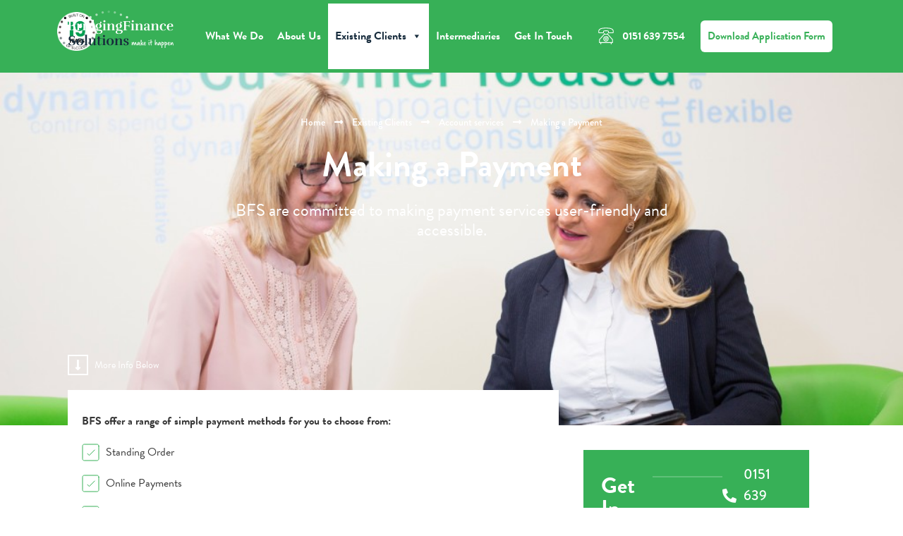

--- FILE ---
content_type: text/html; charset=UTF-8
request_url: https://bridgingfinance-solutions.co.uk/existing-clients/account-services/making-a-payment/
body_size: 26636
content:
<!doctype html>
<html lang="en-GB">
<head>
	<meta charset="UTF-8">
	<meta name="viewport" content="width=device-width, initial-scale=1">
	<link rel="profile" href="https://gmpg.org/xfn/11">
	<meta name='robots' content='index, follow, max-image-preview:large, max-snippet:-1, max-video-preview:-1' />
	<style>img:is([sizes="auto" i], [sizes^="auto," i]) { contain-intrinsic-size: 3000px 1500px }</style>
	
	<!-- This site is optimized with the Yoast SEO plugin v25.0 - https://yoast.com/wordpress/plugins/seo/ -->
	<title>BFS Payments - Bridging Finance | Property Development Finance</title>
	<meta name="description" content="Bridging Finance Solutions offer a range of simple methods for you to make a payment on your bridging finance loan, including online payment, internet banking &amp; standing orders. Get in touch if you need to discuss payment difficulties. Call us on 0151 639 7554 or organise a visit to our head office." />
	<link rel="canonical" href="https://bridgingfinance-solutions.co.uk/existing-clients/account-services/making-a-payment/" />
	<meta property="og:locale" content="en_GB" />
	<meta property="og:type" content="article" />
	<meta property="og:title" content="BFS Payments - Bridging Finance | Property Development Finance" />
	<meta property="og:description" content="Bridging Finance Solutions offer a range of simple methods for you to make a payment on your bridging finance loan, including online payment, internet banking &amp; standing orders. Get in touch if you need to discuss payment difficulties. Call us on 0151 639 7554 or organise a visit to our head office." />
	<meta property="og:url" content="https://bridgingfinance-solutions.co.uk/existing-clients/account-services/making-a-payment/" />
	<meta property="og:site_name" content="Bridging Finance Solutions Group" />
	<meta property="article:modified_time" content="2023-03-09T14:11:04+00:00" />
	<meta name="twitter:card" content="summary_large_image" />
	<meta name="twitter:label1" content="Estimated reading time" />
	<meta name="twitter:data1" content="1 minute" />
	<script type="application/ld+json" class="yoast-schema-graph">{"@context":"https://schema.org","@graph":[{"@type":"WebPage","@id":"https://bridgingfinance-solutions.co.uk/existing-clients/account-services/making-a-payment/","url":"https://bridgingfinance-solutions.co.uk/existing-clients/account-services/making-a-payment/","name":"BFS Payments - Bridging Finance | Property Development Finance","isPartOf":{"@id":"https://bridgingfinance-solutions.co.uk/#website"},"datePublished":"2022-11-09T09:58:30+00:00","dateModified":"2023-03-09T14:11:04+00:00","description":"Bridging Finance Solutions offer a range of simple methods for you to make a payment on your bridging finance loan, including online payment, internet banking & standing orders. Get in touch if you need to discuss payment difficulties. Call us on 0151 639 7554 or organise a visit to our head office.","breadcrumb":{"@id":"https://bridgingfinance-solutions.co.uk/existing-clients/account-services/making-a-payment/#breadcrumb"},"inLanguage":"en-GB","potentialAction":[{"@type":"ReadAction","target":["https://bridgingfinance-solutions.co.uk/existing-clients/account-services/making-a-payment/"]}]},{"@type":"BreadcrumbList","@id":"https://bridgingfinance-solutions.co.uk/existing-clients/account-services/making-a-payment/#breadcrumb","itemListElement":[{"@type":"ListItem","position":1,"name":"Home","item":"https://bridgingfinance-solutions.co.uk/"},{"@type":"ListItem","position":2,"name":"Existing Clients","item":"https://bridgingfinance-solutions.co.uk/existing-clients/"},{"@type":"ListItem","position":3,"name":"Account services","item":"https://bridgingfinance-solutions.co.uk/?page_id=1227"},{"@type":"ListItem","position":4,"name":"Making a Payment"}]},{"@type":"WebSite","@id":"https://bridgingfinance-solutions.co.uk/#website","url":"https://bridgingfinance-solutions.co.uk/","name":"Bridging Finance Solutions Group","description":"Award Winning Principal Lender","potentialAction":[{"@type":"SearchAction","target":{"@type":"EntryPoint","urlTemplate":"https://bridgingfinance-solutions.co.uk/?s={search_term_string}"},"query-input":{"@type":"PropertyValueSpecification","valueRequired":true,"valueName":"search_term_string"}}],"inLanguage":"en-GB"}]}</script>
	<!-- / Yoast SEO plugin. -->


<link rel='dns-prefetch' href='//cdn.jsdelivr.net' />
<link rel="alternate" type="application/rss+xml" title="Bridging Finance Solutions Group &raquo; Feed" href="https://bridgingfinance-solutions.co.uk/feed/" />
<link rel="alternate" type="application/rss+xml" title="Bridging Finance Solutions Group &raquo; Comments Feed" href="https://bridgingfinance-solutions.co.uk/comments/feed/" />
		<!-- This site uses the Google Analytics by MonsterInsights plugin v9.11.1 - Using Analytics tracking - https://www.monsterinsights.com/ -->
							<script src="//www.googletagmanager.com/gtag/js?id=G-50CBTNY176"  data-cfasync="false" data-wpfc-render="false" async></script>
			<script data-cfasync="false" data-wpfc-render="false">
				var mi_version = '9.11.1';
				var mi_track_user = true;
				var mi_no_track_reason = '';
								var MonsterInsightsDefaultLocations = {"page_location":"https:\/\/bridgingfinance-solutions.co.uk\/existing-clients\/account-services\/making-a-payment\/"};
								MonsterInsightsDefaultLocations.page_location = window.location.href;
								if ( typeof MonsterInsightsPrivacyGuardFilter === 'function' ) {
					var MonsterInsightsLocations = (typeof MonsterInsightsExcludeQuery === 'object') ? MonsterInsightsPrivacyGuardFilter( MonsterInsightsExcludeQuery ) : MonsterInsightsPrivacyGuardFilter( MonsterInsightsDefaultLocations );
				} else {
					var MonsterInsightsLocations = (typeof MonsterInsightsExcludeQuery === 'object') ? MonsterInsightsExcludeQuery : MonsterInsightsDefaultLocations;
				}

								var disableStrs = [
										'ga-disable-G-50CBTNY176',
									];

				/* Function to detect opted out users */
				function __gtagTrackerIsOptedOut() {
					for (var index = 0; index < disableStrs.length; index++) {
						if (document.cookie.indexOf(disableStrs[index] + '=true') > -1) {
							return true;
						}
					}

					return false;
				}

				/* Disable tracking if the opt-out cookie exists. */
				if (__gtagTrackerIsOptedOut()) {
					for (var index = 0; index < disableStrs.length; index++) {
						window[disableStrs[index]] = true;
					}
				}

				/* Opt-out function */
				function __gtagTrackerOptout() {
					for (var index = 0; index < disableStrs.length; index++) {
						document.cookie = disableStrs[index] + '=true; expires=Thu, 31 Dec 2099 23:59:59 UTC; path=/';
						window[disableStrs[index]] = true;
					}
				}

				if ('undefined' === typeof gaOptout) {
					function gaOptout() {
						__gtagTrackerOptout();
					}
				}
								window.dataLayer = window.dataLayer || [];

				window.MonsterInsightsDualTracker = {
					helpers: {},
					trackers: {},
				};
				if (mi_track_user) {
					function __gtagDataLayer() {
						dataLayer.push(arguments);
					}

					function __gtagTracker(type, name, parameters) {
						if (!parameters) {
							parameters = {};
						}

						if (parameters.send_to) {
							__gtagDataLayer.apply(null, arguments);
							return;
						}

						if (type === 'event') {
														parameters.send_to = monsterinsights_frontend.v4_id;
							var hookName = name;
							if (typeof parameters['event_category'] !== 'undefined') {
								hookName = parameters['event_category'] + ':' + name;
							}

							if (typeof MonsterInsightsDualTracker.trackers[hookName] !== 'undefined') {
								MonsterInsightsDualTracker.trackers[hookName](parameters);
							} else {
								__gtagDataLayer('event', name, parameters);
							}
							
						} else {
							__gtagDataLayer.apply(null, arguments);
						}
					}

					__gtagTracker('js', new Date());
					__gtagTracker('set', {
						'developer_id.dZGIzZG': true,
											});
					if ( MonsterInsightsLocations.page_location ) {
						__gtagTracker('set', MonsterInsightsLocations);
					}
										__gtagTracker('config', 'G-50CBTNY176', {"forceSSL":"true","link_attribution":"true"} );
										window.gtag = __gtagTracker;										(function () {
						/* https://developers.google.com/analytics/devguides/collection/analyticsjs/ */
						/* ga and __gaTracker compatibility shim. */
						var noopfn = function () {
							return null;
						};
						var newtracker = function () {
							return new Tracker();
						};
						var Tracker = function () {
							return null;
						};
						var p = Tracker.prototype;
						p.get = noopfn;
						p.set = noopfn;
						p.send = function () {
							var args = Array.prototype.slice.call(arguments);
							args.unshift('send');
							__gaTracker.apply(null, args);
						};
						var __gaTracker = function () {
							var len = arguments.length;
							if (len === 0) {
								return;
							}
							var f = arguments[len - 1];
							if (typeof f !== 'object' || f === null || typeof f.hitCallback !== 'function') {
								if ('send' === arguments[0]) {
									var hitConverted, hitObject = false, action;
									if ('event' === arguments[1]) {
										if ('undefined' !== typeof arguments[3]) {
											hitObject = {
												'eventAction': arguments[3],
												'eventCategory': arguments[2],
												'eventLabel': arguments[4],
												'value': arguments[5] ? arguments[5] : 1,
											}
										}
									}
									if ('pageview' === arguments[1]) {
										if ('undefined' !== typeof arguments[2]) {
											hitObject = {
												'eventAction': 'page_view',
												'page_path': arguments[2],
											}
										}
									}
									if (typeof arguments[2] === 'object') {
										hitObject = arguments[2];
									}
									if (typeof arguments[5] === 'object') {
										Object.assign(hitObject, arguments[5]);
									}
									if ('undefined' !== typeof arguments[1].hitType) {
										hitObject = arguments[1];
										if ('pageview' === hitObject.hitType) {
											hitObject.eventAction = 'page_view';
										}
									}
									if (hitObject) {
										action = 'timing' === arguments[1].hitType ? 'timing_complete' : hitObject.eventAction;
										hitConverted = mapArgs(hitObject);
										__gtagTracker('event', action, hitConverted);
									}
								}
								return;
							}

							function mapArgs(args) {
								var arg, hit = {};
								var gaMap = {
									'eventCategory': 'event_category',
									'eventAction': 'event_action',
									'eventLabel': 'event_label',
									'eventValue': 'event_value',
									'nonInteraction': 'non_interaction',
									'timingCategory': 'event_category',
									'timingVar': 'name',
									'timingValue': 'value',
									'timingLabel': 'event_label',
									'page': 'page_path',
									'location': 'page_location',
									'title': 'page_title',
									'referrer' : 'page_referrer',
								};
								for (arg in args) {
																		if (!(!args.hasOwnProperty(arg) || !gaMap.hasOwnProperty(arg))) {
										hit[gaMap[arg]] = args[arg];
									} else {
										hit[arg] = args[arg];
									}
								}
								return hit;
							}

							try {
								f.hitCallback();
							} catch (ex) {
							}
						};
						__gaTracker.create = newtracker;
						__gaTracker.getByName = newtracker;
						__gaTracker.getAll = function () {
							return [];
						};
						__gaTracker.remove = noopfn;
						__gaTracker.loaded = true;
						window['__gaTracker'] = __gaTracker;
					})();
									} else {
										console.log("");
					(function () {
						function __gtagTracker() {
							return null;
						}

						window['__gtagTracker'] = __gtagTracker;
						window['gtag'] = __gtagTracker;
					})();
									}
			</script>
							<!-- / Google Analytics by MonsterInsights -->
		<script>
window._wpemojiSettings = {"baseUrl":"https:\/\/s.w.org\/images\/core\/emoji\/16.0.1\/72x72\/","ext":".png","svgUrl":"https:\/\/s.w.org\/images\/core\/emoji\/16.0.1\/svg\/","svgExt":".svg","source":{"concatemoji":"https:\/\/bridgingfinance-solutions.co.uk\/wp-includes\/js\/wp-emoji-release.min.js?ver=6.8.3"}};
/*! This file is auto-generated */
!function(s,n){var o,i,e;function c(e){try{var t={supportTests:e,timestamp:(new Date).valueOf()};sessionStorage.setItem(o,JSON.stringify(t))}catch(e){}}function p(e,t,n){e.clearRect(0,0,e.canvas.width,e.canvas.height),e.fillText(t,0,0);var t=new Uint32Array(e.getImageData(0,0,e.canvas.width,e.canvas.height).data),a=(e.clearRect(0,0,e.canvas.width,e.canvas.height),e.fillText(n,0,0),new Uint32Array(e.getImageData(0,0,e.canvas.width,e.canvas.height).data));return t.every(function(e,t){return e===a[t]})}function u(e,t){e.clearRect(0,0,e.canvas.width,e.canvas.height),e.fillText(t,0,0);for(var n=e.getImageData(16,16,1,1),a=0;a<n.data.length;a++)if(0!==n.data[a])return!1;return!0}function f(e,t,n,a){switch(t){case"flag":return n(e,"\ud83c\udff3\ufe0f\u200d\u26a7\ufe0f","\ud83c\udff3\ufe0f\u200b\u26a7\ufe0f")?!1:!n(e,"\ud83c\udde8\ud83c\uddf6","\ud83c\udde8\u200b\ud83c\uddf6")&&!n(e,"\ud83c\udff4\udb40\udc67\udb40\udc62\udb40\udc65\udb40\udc6e\udb40\udc67\udb40\udc7f","\ud83c\udff4\u200b\udb40\udc67\u200b\udb40\udc62\u200b\udb40\udc65\u200b\udb40\udc6e\u200b\udb40\udc67\u200b\udb40\udc7f");case"emoji":return!a(e,"\ud83e\udedf")}return!1}function g(e,t,n,a){var r="undefined"!=typeof WorkerGlobalScope&&self instanceof WorkerGlobalScope?new OffscreenCanvas(300,150):s.createElement("canvas"),o=r.getContext("2d",{willReadFrequently:!0}),i=(o.textBaseline="top",o.font="600 32px Arial",{});return e.forEach(function(e){i[e]=t(o,e,n,a)}),i}function t(e){var t=s.createElement("script");t.src=e,t.defer=!0,s.head.appendChild(t)}"undefined"!=typeof Promise&&(o="wpEmojiSettingsSupports",i=["flag","emoji"],n.supports={everything:!0,everythingExceptFlag:!0},e=new Promise(function(e){s.addEventListener("DOMContentLoaded",e,{once:!0})}),new Promise(function(t){var n=function(){try{var e=JSON.parse(sessionStorage.getItem(o));if("object"==typeof e&&"number"==typeof e.timestamp&&(new Date).valueOf()<e.timestamp+604800&&"object"==typeof e.supportTests)return e.supportTests}catch(e){}return null}();if(!n){if("undefined"!=typeof Worker&&"undefined"!=typeof OffscreenCanvas&&"undefined"!=typeof URL&&URL.createObjectURL&&"undefined"!=typeof Blob)try{var e="postMessage("+g.toString()+"("+[JSON.stringify(i),f.toString(),p.toString(),u.toString()].join(",")+"));",a=new Blob([e],{type:"text/javascript"}),r=new Worker(URL.createObjectURL(a),{name:"wpTestEmojiSupports"});return void(r.onmessage=function(e){c(n=e.data),r.terminate(),t(n)})}catch(e){}c(n=g(i,f,p,u))}t(n)}).then(function(e){for(var t in e)n.supports[t]=e[t],n.supports.everything=n.supports.everything&&n.supports[t],"flag"!==t&&(n.supports.everythingExceptFlag=n.supports.everythingExceptFlag&&n.supports[t]);n.supports.everythingExceptFlag=n.supports.everythingExceptFlag&&!n.supports.flag,n.DOMReady=!1,n.readyCallback=function(){n.DOMReady=!0}}).then(function(){return e}).then(function(){var e;n.supports.everything||(n.readyCallback(),(e=n.source||{}).concatemoji?t(e.concatemoji):e.wpemoji&&e.twemoji&&(t(e.twemoji),t(e.wpemoji)))}))}((window,document),window._wpemojiSettings);
</script>
<link rel="stylesheet" type="text/css" href="https://use.typekit.net/azy1fqq.css"><style id='wp-emoji-styles-inline-css'>

	img.wp-smiley, img.emoji {
		display: inline !important;
		border: none !important;
		box-shadow: none !important;
		height: 1em !important;
		width: 1em !important;
		margin: 0 0.07em !important;
		vertical-align: -0.1em !important;
		background: none !important;
		padding: 0 !important;
	}
</style>
<link rel='stylesheet' id='wp-block-library-css' href='https://bridgingfinance-solutions.co.uk/wp-includes/css/dist/block-library/style.min.css?ver=6.8.3' media='all' />
<style id='global-styles-inline-css'>
:root{--wp--preset--aspect-ratio--square: 1;--wp--preset--aspect-ratio--4-3: 4/3;--wp--preset--aspect-ratio--3-4: 3/4;--wp--preset--aspect-ratio--3-2: 3/2;--wp--preset--aspect-ratio--2-3: 2/3;--wp--preset--aspect-ratio--16-9: 16/9;--wp--preset--aspect-ratio--9-16: 9/16;--wp--preset--color--black: #000000;--wp--preset--color--cyan-bluish-gray: #abb8c3;--wp--preset--color--white: #ffffff;--wp--preset--color--pale-pink: #f78da7;--wp--preset--color--vivid-red: #cf2e2e;--wp--preset--color--luminous-vivid-orange: #ff6900;--wp--preset--color--luminous-vivid-amber: #fcb900;--wp--preset--color--light-green-cyan: #7bdcb5;--wp--preset--color--vivid-green-cyan: #00d084;--wp--preset--color--pale-cyan-blue: #8ed1fc;--wp--preset--color--vivid-cyan-blue: #0693e3;--wp--preset--color--vivid-purple: #9b51e0;--wp--preset--gradient--vivid-cyan-blue-to-vivid-purple: linear-gradient(135deg,rgba(6,147,227,1) 0%,rgb(155,81,224) 100%);--wp--preset--gradient--light-green-cyan-to-vivid-green-cyan: linear-gradient(135deg,rgb(122,220,180) 0%,rgb(0,208,130) 100%);--wp--preset--gradient--luminous-vivid-amber-to-luminous-vivid-orange: linear-gradient(135deg,rgba(252,185,0,1) 0%,rgba(255,105,0,1) 100%);--wp--preset--gradient--luminous-vivid-orange-to-vivid-red: linear-gradient(135deg,rgba(255,105,0,1) 0%,rgb(207,46,46) 100%);--wp--preset--gradient--very-light-gray-to-cyan-bluish-gray: linear-gradient(135deg,rgb(238,238,238) 0%,rgb(169,184,195) 100%);--wp--preset--gradient--cool-to-warm-spectrum: linear-gradient(135deg,rgb(74,234,220) 0%,rgb(151,120,209) 20%,rgb(207,42,186) 40%,rgb(238,44,130) 60%,rgb(251,105,98) 80%,rgb(254,248,76) 100%);--wp--preset--gradient--blush-light-purple: linear-gradient(135deg,rgb(255,206,236) 0%,rgb(152,150,240) 100%);--wp--preset--gradient--blush-bordeaux: linear-gradient(135deg,rgb(254,205,165) 0%,rgb(254,45,45) 50%,rgb(107,0,62) 100%);--wp--preset--gradient--luminous-dusk: linear-gradient(135deg,rgb(255,203,112) 0%,rgb(199,81,192) 50%,rgb(65,88,208) 100%);--wp--preset--gradient--pale-ocean: linear-gradient(135deg,rgb(255,245,203) 0%,rgb(182,227,212) 50%,rgb(51,167,181) 100%);--wp--preset--gradient--electric-grass: linear-gradient(135deg,rgb(202,248,128) 0%,rgb(113,206,126) 100%);--wp--preset--gradient--midnight: linear-gradient(135deg,rgb(2,3,129) 0%,rgb(40,116,252) 100%);--wp--preset--font-size--small: 13px;--wp--preset--font-size--medium: 20px;--wp--preset--font-size--large: 36px;--wp--preset--font-size--x-large: 42px;--wp--preset--spacing--20: 0.44rem;--wp--preset--spacing--30: 0.67rem;--wp--preset--spacing--40: 1rem;--wp--preset--spacing--50: 1.5rem;--wp--preset--spacing--60: 2.25rem;--wp--preset--spacing--70: 3.38rem;--wp--preset--spacing--80: 5.06rem;--wp--preset--shadow--natural: 6px 6px 9px rgba(0, 0, 0, 0.2);--wp--preset--shadow--deep: 12px 12px 50px rgba(0, 0, 0, 0.4);--wp--preset--shadow--sharp: 6px 6px 0px rgba(0, 0, 0, 0.2);--wp--preset--shadow--outlined: 6px 6px 0px -3px rgba(255, 255, 255, 1), 6px 6px rgba(0, 0, 0, 1);--wp--preset--shadow--crisp: 6px 6px 0px rgba(0, 0, 0, 1);}:root { --wp--style--global--content-size: 800px;--wp--style--global--wide-size: 1200px; }:where(body) { margin: 0; }.wp-site-blocks > .alignleft { float: left; margin-right: 2em; }.wp-site-blocks > .alignright { float: right; margin-left: 2em; }.wp-site-blocks > .aligncenter { justify-content: center; margin-left: auto; margin-right: auto; }:where(.wp-site-blocks) > * { margin-block-start: 24px; margin-block-end: 0; }:where(.wp-site-blocks) > :first-child { margin-block-start: 0; }:where(.wp-site-blocks) > :last-child { margin-block-end: 0; }:root { --wp--style--block-gap: 24px; }:root :where(.is-layout-flow) > :first-child{margin-block-start: 0;}:root :where(.is-layout-flow) > :last-child{margin-block-end: 0;}:root :where(.is-layout-flow) > *{margin-block-start: 24px;margin-block-end: 0;}:root :where(.is-layout-constrained) > :first-child{margin-block-start: 0;}:root :where(.is-layout-constrained) > :last-child{margin-block-end: 0;}:root :where(.is-layout-constrained) > *{margin-block-start: 24px;margin-block-end: 0;}:root :where(.is-layout-flex){gap: 24px;}:root :where(.is-layout-grid){gap: 24px;}.is-layout-flow > .alignleft{float: left;margin-inline-start: 0;margin-inline-end: 2em;}.is-layout-flow > .alignright{float: right;margin-inline-start: 2em;margin-inline-end: 0;}.is-layout-flow > .aligncenter{margin-left: auto !important;margin-right: auto !important;}.is-layout-constrained > .alignleft{float: left;margin-inline-start: 0;margin-inline-end: 2em;}.is-layout-constrained > .alignright{float: right;margin-inline-start: 2em;margin-inline-end: 0;}.is-layout-constrained > .aligncenter{margin-left: auto !important;margin-right: auto !important;}.is-layout-constrained > :where(:not(.alignleft):not(.alignright):not(.alignfull)){max-width: var(--wp--style--global--content-size);margin-left: auto !important;margin-right: auto !important;}.is-layout-constrained > .alignwide{max-width: var(--wp--style--global--wide-size);}body .is-layout-flex{display: flex;}.is-layout-flex{flex-wrap: wrap;align-items: center;}.is-layout-flex > :is(*, div){margin: 0;}body .is-layout-grid{display: grid;}.is-layout-grid > :is(*, div){margin: 0;}body{padding-top: 0px;padding-right: 0px;padding-bottom: 0px;padding-left: 0px;}a:where(:not(.wp-element-button)){text-decoration: underline;}:root :where(.wp-element-button, .wp-block-button__link){background-color: #32373c;border-width: 0;color: #fff;font-family: inherit;font-size: inherit;line-height: inherit;padding: calc(0.667em + 2px) calc(1.333em + 2px);text-decoration: none;}.has-black-color{color: var(--wp--preset--color--black) !important;}.has-cyan-bluish-gray-color{color: var(--wp--preset--color--cyan-bluish-gray) !important;}.has-white-color{color: var(--wp--preset--color--white) !important;}.has-pale-pink-color{color: var(--wp--preset--color--pale-pink) !important;}.has-vivid-red-color{color: var(--wp--preset--color--vivid-red) !important;}.has-luminous-vivid-orange-color{color: var(--wp--preset--color--luminous-vivid-orange) !important;}.has-luminous-vivid-amber-color{color: var(--wp--preset--color--luminous-vivid-amber) !important;}.has-light-green-cyan-color{color: var(--wp--preset--color--light-green-cyan) !important;}.has-vivid-green-cyan-color{color: var(--wp--preset--color--vivid-green-cyan) !important;}.has-pale-cyan-blue-color{color: var(--wp--preset--color--pale-cyan-blue) !important;}.has-vivid-cyan-blue-color{color: var(--wp--preset--color--vivid-cyan-blue) !important;}.has-vivid-purple-color{color: var(--wp--preset--color--vivid-purple) !important;}.has-black-background-color{background-color: var(--wp--preset--color--black) !important;}.has-cyan-bluish-gray-background-color{background-color: var(--wp--preset--color--cyan-bluish-gray) !important;}.has-white-background-color{background-color: var(--wp--preset--color--white) !important;}.has-pale-pink-background-color{background-color: var(--wp--preset--color--pale-pink) !important;}.has-vivid-red-background-color{background-color: var(--wp--preset--color--vivid-red) !important;}.has-luminous-vivid-orange-background-color{background-color: var(--wp--preset--color--luminous-vivid-orange) !important;}.has-luminous-vivid-amber-background-color{background-color: var(--wp--preset--color--luminous-vivid-amber) !important;}.has-light-green-cyan-background-color{background-color: var(--wp--preset--color--light-green-cyan) !important;}.has-vivid-green-cyan-background-color{background-color: var(--wp--preset--color--vivid-green-cyan) !important;}.has-pale-cyan-blue-background-color{background-color: var(--wp--preset--color--pale-cyan-blue) !important;}.has-vivid-cyan-blue-background-color{background-color: var(--wp--preset--color--vivid-cyan-blue) !important;}.has-vivid-purple-background-color{background-color: var(--wp--preset--color--vivid-purple) !important;}.has-black-border-color{border-color: var(--wp--preset--color--black) !important;}.has-cyan-bluish-gray-border-color{border-color: var(--wp--preset--color--cyan-bluish-gray) !important;}.has-white-border-color{border-color: var(--wp--preset--color--white) !important;}.has-pale-pink-border-color{border-color: var(--wp--preset--color--pale-pink) !important;}.has-vivid-red-border-color{border-color: var(--wp--preset--color--vivid-red) !important;}.has-luminous-vivid-orange-border-color{border-color: var(--wp--preset--color--luminous-vivid-orange) !important;}.has-luminous-vivid-amber-border-color{border-color: var(--wp--preset--color--luminous-vivid-amber) !important;}.has-light-green-cyan-border-color{border-color: var(--wp--preset--color--light-green-cyan) !important;}.has-vivid-green-cyan-border-color{border-color: var(--wp--preset--color--vivid-green-cyan) !important;}.has-pale-cyan-blue-border-color{border-color: var(--wp--preset--color--pale-cyan-blue) !important;}.has-vivid-cyan-blue-border-color{border-color: var(--wp--preset--color--vivid-cyan-blue) !important;}.has-vivid-purple-border-color{border-color: var(--wp--preset--color--vivid-purple) !important;}.has-vivid-cyan-blue-to-vivid-purple-gradient-background{background: var(--wp--preset--gradient--vivid-cyan-blue-to-vivid-purple) !important;}.has-light-green-cyan-to-vivid-green-cyan-gradient-background{background: var(--wp--preset--gradient--light-green-cyan-to-vivid-green-cyan) !important;}.has-luminous-vivid-amber-to-luminous-vivid-orange-gradient-background{background: var(--wp--preset--gradient--luminous-vivid-amber-to-luminous-vivid-orange) !important;}.has-luminous-vivid-orange-to-vivid-red-gradient-background{background: var(--wp--preset--gradient--luminous-vivid-orange-to-vivid-red) !important;}.has-very-light-gray-to-cyan-bluish-gray-gradient-background{background: var(--wp--preset--gradient--very-light-gray-to-cyan-bluish-gray) !important;}.has-cool-to-warm-spectrum-gradient-background{background: var(--wp--preset--gradient--cool-to-warm-spectrum) !important;}.has-blush-light-purple-gradient-background{background: var(--wp--preset--gradient--blush-light-purple) !important;}.has-blush-bordeaux-gradient-background{background: var(--wp--preset--gradient--blush-bordeaux) !important;}.has-luminous-dusk-gradient-background{background: var(--wp--preset--gradient--luminous-dusk) !important;}.has-pale-ocean-gradient-background{background: var(--wp--preset--gradient--pale-ocean) !important;}.has-electric-grass-gradient-background{background: var(--wp--preset--gradient--electric-grass) !important;}.has-midnight-gradient-background{background: var(--wp--preset--gradient--midnight) !important;}.has-small-font-size{font-size: var(--wp--preset--font-size--small) !important;}.has-medium-font-size{font-size: var(--wp--preset--font-size--medium) !important;}.has-large-font-size{font-size: var(--wp--preset--font-size--large) !important;}.has-x-large-font-size{font-size: var(--wp--preset--font-size--x-large) !important;}
:root :where(.wp-block-pullquote){font-size: 1.5em;line-height: 1.6;}
</style>
<link rel='stylesheet' id='forms-for-campaign-monitor-custom_cm_monitor_css-css' href='https://bridgingfinance-solutions.co.uk/wp-content/plugins/forms-for-campaign-monitor/forms/views/public/css/app.css?ver=1.0.0' media='all' />
<link rel='stylesheet' id='megamenu-css' href='https://bridgingfinance-solutions.co.uk/wp-content/uploads/maxmegamenu/style.css?ver=93ceb8' media='all' />
<link rel='stylesheet' id='dashicons-css' href='https://bridgingfinance-solutions.co.uk/wp-includes/css/dashicons.min.css?ver=6.8.3' media='all' />
<link rel='stylesheet' id='hello-elementor-css' href='https://bridgingfinance-solutions.co.uk/wp-content/themes/hello-elementor/assets/css/reset.css?ver=3.4.4' media='all' />
<link rel='stylesheet' id='hello-elementor-theme-style-css' href='https://bridgingfinance-solutions.co.uk/wp-content/themes/hello-elementor/assets/css/theme.css?ver=3.4.4' media='all' />
<link rel='stylesheet' id='hello-elementor-header-footer-css' href='https://bridgingfinance-solutions.co.uk/wp-content/themes/hello-elementor/assets/css/header-footer.css?ver=3.4.4' media='all' />
<link rel='stylesheet' id='elementor-frontend-css' href='https://bridgingfinance-solutions.co.uk/wp-content/plugins/elementor/assets/css/frontend.min.css?ver=3.30.2' media='all' />
<style id='elementor-frontend-inline-css'>
.elementor-305 .elementor-element.elementor-element-ca15a5b:not(.elementor-motion-effects-element-type-background), .elementor-305 .elementor-element.elementor-element-ca15a5b > .elementor-motion-effects-container > .elementor-motion-effects-layer{background-image:url("https://bridgingfinance-solutions.co.uk/wp-content/uploads/2022/11/DKLeQTlzsb5x19DcvUTcj7sygJsGUdcsWVHmxNCb.jpeg");}
</style>
<link rel='stylesheet' id='elementor-post-8-css' href='https://bridgingfinance-solutions.co.uk/wp-content/uploads/elementor/css/post-8.css?ver=1762276705' media='all' />
<link rel='stylesheet' id='widget-image-css' href='https://bridgingfinance-solutions.co.uk/wp-content/plugins/elementor/assets/css/widget-image.min.css?ver=3.30.2' media='all' />
<link rel='stylesheet' id='swiper-css' href='https://bridgingfinance-solutions.co.uk/wp-content/plugins/elementor/assets/lib/swiper/v8/css/swiper.min.css?ver=8.4.5' media='all' />
<link rel='stylesheet' id='e-swiper-css' href='https://bridgingfinance-solutions.co.uk/wp-content/plugins/elementor/assets/css/conditionals/e-swiper.min.css?ver=3.30.2' media='all' />
<link rel='stylesheet' id='widget-icon-box-css' href='https://bridgingfinance-solutions.co.uk/wp-content/plugins/elementor/assets/css/widget-icon-box.min.css?ver=3.30.2' media='all' />
<link rel='stylesheet' id='bdt-uikit-css' href='https://bridgingfinance-solutions.co.uk/wp-content/plugins/bdthemes-element-pack/assets/css/bdt-uikit.css?ver=3.21.7' media='all' />
<link rel='stylesheet' id='ep-helper-css' href='https://bridgingfinance-solutions.co.uk/wp-content/plugins/bdthemes-element-pack/assets/css/ep-helper.css?ver=8.1.2' media='all' />
<link rel='stylesheet' id='ep-offcanvas-css' href='https://bridgingfinance-solutions.co.uk/wp-content/plugins/bdthemes-element-pack/assets/css/ep-offcanvas.css?ver=8.1.2' media='all' />
<link rel='stylesheet' id='widget-heading-css' href='https://bridgingfinance-solutions.co.uk/wp-content/plugins/elementor/assets/css/widget-heading.min.css?ver=3.30.2' media='all' />
<link rel='stylesheet' id='widget-social-icons-css' href='https://bridgingfinance-solutions.co.uk/wp-content/plugins/elementor/assets/css/widget-social-icons.min.css?ver=3.30.2' media='all' />
<link rel='stylesheet' id='e-apple-webkit-css' href='https://bridgingfinance-solutions.co.uk/wp-content/plugins/elementor/assets/css/conditionals/apple-webkit.min.css?ver=3.30.2' media='all' />
<link rel='stylesheet' id='widget-icon-list-css' href='https://bridgingfinance-solutions.co.uk/wp-content/plugins/elementor/assets/css/widget-icon-list.min.css?ver=3.30.2' media='all' />
<link rel='stylesheet' id='widget-breadcrumbs-css' href='https://bridgingfinance-solutions.co.uk/wp-content/plugins/elementor-pro/assets/css/widget-breadcrumbs.min.css?ver=3.30.0' media='all' />
<link rel='stylesheet' id='widget-spacer-css' href='https://bridgingfinance-solutions.co.uk/wp-content/plugins/elementor/assets/css/widget-spacer.min.css?ver=3.30.2' media='all' />
<link rel='stylesheet' id='elementor-icons-css' href='https://bridgingfinance-solutions.co.uk/wp-content/plugins/elementor/assets/lib/eicons/css/elementor-icons.min.css?ver=5.43.0' media='all' />
<link rel='stylesheet' id='elementor-post-29-css' href='https://bridgingfinance-solutions.co.uk/wp-content/uploads/elementor/css/post-29.css?ver=1762276705' media='all' />
<link rel='stylesheet' id='elementor-post-224-css' href='https://bridgingfinance-solutions.co.uk/wp-content/uploads/elementor/css/post-224.css?ver=1766508477' media='all' />
<link rel='stylesheet' id='elementor-post-305-css' href='https://bridgingfinance-solutions.co.uk/wp-content/uploads/elementor/css/post-305.css?ver=1762276904' media='all' />
<link rel='stylesheet' id='hello-elementor-child-style-css' href='https://bridgingfinance-solutions.co.uk/wp-content/themes/bridgingfinance/style.css?ver=1.0.0' media='all' />
<link rel='stylesheet' id='stylesheet-css-css' href='https://bridgingfinance-solutions.co.uk/wp-content/themes/bridgingfinance/css/style-elementor.css?ver=6.8.3' media='all' />
<link rel='stylesheet' id='bootstrapgrid-css-css' href='https://cdn.jsdelivr.net/npm/bootstrap-v4-grid-only@1.0.0/dist/bootstrap-grid.min.css?ver=6.8.3' media='all' />
<link rel='stylesheet' id='ecs-styles-css' href='https://bridgingfinance-solutions.co.uk/wp-content/plugins/ele-custom-skin/assets/css/ecs-style.css?ver=3.1.9' media='all' />
<link rel='stylesheet' id='elementor-post-2482-css' href='https://bridgingfinance-solutions.co.uk/wp-content/uploads/elementor/css/post-2482.css?ver=1673347738' media='all' />
<link rel='stylesheet' id='elementor-icons-shared-0-css' href='https://bridgingfinance-solutions.co.uk/wp-content/plugins/elementor/assets/lib/font-awesome/css/fontawesome.min.css?ver=5.15.3' media='all' />
<link rel='stylesheet' id='elementor-icons-fa-solid-css' href='https://bridgingfinance-solutions.co.uk/wp-content/plugins/elementor/assets/lib/font-awesome/css/solid.min.css?ver=5.15.3' media='all' />
<link rel='stylesheet' id='elementor-icons-fa-brands-css' href='https://bridgingfinance-solutions.co.uk/wp-content/plugins/elementor/assets/lib/font-awesome/css/brands.min.css?ver=5.15.3' media='all' />
<script src="https://bridgingfinance-solutions.co.uk/wp-content/plugins/google-analytics-for-wordpress/assets/js/frontend-gtag.min.js?ver=9.11.1" id="monsterinsights-frontend-script-js" async data-wp-strategy="async"></script>
<script data-cfasync="false" data-wpfc-render="false" id='monsterinsights-frontend-script-js-extra'>var monsterinsights_frontend = {"js_events_tracking":"true","download_extensions":"doc,pdf,ppt,zip,xls,docx,pptx,xlsx","inbound_paths":"[{\"path\":\"\\\/go\\\/\",\"label\":\"affiliate\"},{\"path\":\"\\\/recommend\\\/\",\"label\":\"affiliate\"}]","home_url":"https:\/\/bridgingfinance-solutions.co.uk","hash_tracking":"false","v4_id":"G-50CBTNY176"};</script>
<script src="https://bridgingfinance-solutions.co.uk/wp-includes/js/jquery/jquery.min.js?ver=3.7.1" id="jquery-core-js"></script>
<script src="https://bridgingfinance-solutions.co.uk/wp-includes/js/jquery/jquery-migrate.min.js?ver=3.4.1" id="jquery-migrate-js"></script>
<script id="ecs_ajax_load-js-extra">
var ecs_ajax_params = {"ajaxurl":"https:\/\/bridgingfinance-solutions.co.uk\/wp-admin\/admin-ajax.php","posts":"{\"page\":0,\"pagename\":\"making-a-payment\",\"error\":\"\",\"m\":\"\",\"p\":0,\"post_parent\":\"\",\"subpost\":\"\",\"subpost_id\":\"\",\"attachment\":\"\",\"attachment_id\":0,\"name\":\"making-a-payment\",\"page_id\":0,\"second\":\"\",\"minute\":\"\",\"hour\":\"\",\"day\":0,\"monthnum\":0,\"year\":0,\"w\":0,\"category_name\":\"\",\"tag\":\"\",\"cat\":\"\",\"tag_id\":\"\",\"author\":\"\",\"author_name\":\"\",\"feed\":\"\",\"tb\":\"\",\"paged\":0,\"meta_key\":\"\",\"meta_value\":\"\",\"preview\":\"\",\"s\":\"\",\"sentence\":\"\",\"title\":\"\",\"fields\":\"all\",\"menu_order\":\"\",\"embed\":\"\",\"category__in\":[],\"category__not_in\":[],\"category__and\":[],\"post__in\":[],\"post__not_in\":[],\"post_name__in\":[],\"tag__in\":[],\"tag__not_in\":[],\"tag__and\":[],\"tag_slug__in\":[],\"tag_slug__and\":[],\"post_parent__in\":[],\"post_parent__not_in\":[],\"author__in\":[],\"author__not_in\":[],\"search_columns\":[],\"ignore_sticky_posts\":false,\"suppress_filters\":false,\"cache_results\":true,\"update_post_term_cache\":true,\"update_menu_item_cache\":false,\"lazy_load_term_meta\":true,\"update_post_meta_cache\":true,\"post_type\":\"\",\"posts_per_page\":10,\"nopaging\":false,\"comments_per_page\":\"50\",\"no_found_rows\":false,\"order\":\"DESC\"}"};
</script>
<script src="https://bridgingfinance-solutions.co.uk/wp-content/plugins/ele-custom-skin/assets/js/ecs_ajax_pagination.js?ver=3.1.9" id="ecs_ajax_load-js"></script>
<script src="https://bridgingfinance-solutions.co.uk/wp-content/plugins/ele-custom-skin/assets/js/ecs.js?ver=3.1.9" id="ecs-script-js"></script>
<link rel="https://api.w.org/" href="https://bridgingfinance-solutions.co.uk/wp-json/" /><link rel="alternate" title="JSON" type="application/json" href="https://bridgingfinance-solutions.co.uk/wp-json/wp/v2/pages/1221" /><link rel="EditURI" type="application/rsd+xml" title="RSD" href="https://bridgingfinance-solutions.co.uk/xmlrpc.php?rsd" />
<link rel='shortlink' href='https://bridgingfinance-solutions.co.uk/?p=1221' />
<link rel="alternate" title="oEmbed (JSON)" type="application/json+oembed" href="https://bridgingfinance-solutions.co.uk/wp-json/oembed/1.0/embed?url=https%3A%2F%2Fbridgingfinance-solutions.co.uk%2Fexisting-clients%2Faccount-services%2Fmaking-a-payment%2F" />
<link rel="alternate" title="oEmbed (XML)" type="text/xml+oembed" href="https://bridgingfinance-solutions.co.uk/wp-json/oembed/1.0/embed?url=https%3A%2F%2Fbridgingfinance-solutions.co.uk%2Fexisting-clients%2Faccount-services%2Fmaking-a-payment%2F&#038;format=xml" />
<!-- Google Tag Manager -->
<script>(function(w,d,s,l,i){w[l]=w[l]||[];w[l].push({'gtm.start':
new Date().getTime(),event:'gtm.js'});var f=d.getElementsByTagName(s)[0],
j=d.createElement(s),dl=l!='dataLayer'?'&l='+l:'';j.async=true;j.src=
'https://www.googletagmanager.com/gtm.js?id='+i+dl;f.parentNode.insertBefore(j,f);
})(window,document,'script','dataLayer','GTM-PSZWT6DL');</script>
<!-- End Google Tag Manager -->
<!-- Hotjar Tracking Code for Bridging Finance -->
<script>
    (function(h,o,t,j,a,r){
        h.hj=h.hj||function(){(h.hj.q=h.hj.q||[]).push(arguments)};
        h._hjSettings={hjid:5119680,hjsv:6};
        a=o.getElementsByTagName('head')[0];
        r=o.createElement('script');r.async=1;
        r.src=t+h._hjSettings.hjid+j+h._hjSettings.hjsv;
        a.appendChild(r);
    })(window,document,'https://static.hotjar.com/c/hotjar-','.js?sv=');
</script>		<script>
			document.documentElement.className = document.documentElement.className.replace('no-js', 'js');
		</script>
				<style>
			.no-js img.lazyload {
				display: none;
			}

			figure.wp-block-image img.lazyloading {
				min-width: 150px;
			}

						.lazyload, .lazyloading {
				opacity: 0;
			}

			.lazyloaded {
				opacity: 1;
				transition: opacity 400ms;
				transition-delay: 0ms;
			}

					</style>
		<meta name="generator" content="Elementor 3.30.2; features: additional_custom_breakpoints; settings: css_print_method-external, google_font-enabled, font_display-swap">
			<style>
				.e-con.e-parent:nth-of-type(n+4):not(.e-lazyloaded):not(.e-no-lazyload),
				.e-con.e-parent:nth-of-type(n+4):not(.e-lazyloaded):not(.e-no-lazyload) * {
					background-image: none !important;
				}
				@media screen and (max-height: 1024px) {
					.e-con.e-parent:nth-of-type(n+3):not(.e-lazyloaded):not(.e-no-lazyload),
					.e-con.e-parent:nth-of-type(n+3):not(.e-lazyloaded):not(.e-no-lazyload) * {
						background-image: none !important;
					}
				}
				@media screen and (max-height: 640px) {
					.e-con.e-parent:nth-of-type(n+2):not(.e-lazyloaded):not(.e-no-lazyload),
					.e-con.e-parent:nth-of-type(n+2):not(.e-lazyloaded):not(.e-no-lazyload) * {
						background-image: none !important;
					}
				}
			</style>
			<link rel="icon" href="https://bridgingfinance-solutions.co.uk/wp-content/uploads/2023/03/favicon-150x150.png" sizes="32x32" />
<link rel="icon" href="https://bridgingfinance-solutions.co.uk/wp-content/uploads/2023/03/favicon.png" sizes="192x192" />
<link rel="apple-touch-icon" href="https://bridgingfinance-solutions.co.uk/wp-content/uploads/2023/03/favicon.png" />
<meta name="msapplication-TileImage" content="https://bridgingfinance-solutions.co.uk/wp-content/uploads/2023/03/favicon.png" />
<style type="text/css">/** Mega Menu CSS: fs **/</style>
</head>
<body class="wp-singular page-template-default page page-id-1221 page-child parent-pageid-1227 wp-embed-responsive wp-theme-hello-elementor wp-child-theme-bridgingfinance mega-menu-menu-1 long hello-elementor-default elementor-default elementor-kit-8 elementor-page-305">

<!-- Google Tag Manager (noscript) -->
<noscript><iframe src="https://www.googletagmanager.com/ns.html?id=GTM-PSZWT6DL"
height="0" width="0" style="display:none;visibility:hidden"></iframe></noscript>
<!-- End Google Tag Manager (noscript) -->
<a class="skip-link screen-reader-text" href="#content">Skip to content</a>

		<header data-elementor-type="header" data-elementor-id="29" class="elementor elementor-29 elementor-location-header" data-elementor-settings="{&quot;element_pack_global_tooltip_width&quot;:{&quot;unit&quot;:&quot;px&quot;,&quot;size&quot;:&quot;&quot;,&quot;sizes&quot;:[]},&quot;element_pack_global_tooltip_width_tablet&quot;:{&quot;unit&quot;:&quot;px&quot;,&quot;size&quot;:&quot;&quot;,&quot;sizes&quot;:[]},&quot;element_pack_global_tooltip_width_mobile&quot;:{&quot;unit&quot;:&quot;px&quot;,&quot;size&quot;:&quot;&quot;,&quot;sizes&quot;:[]},&quot;element_pack_global_tooltip_padding&quot;:{&quot;unit&quot;:&quot;px&quot;,&quot;top&quot;:&quot;&quot;,&quot;right&quot;:&quot;&quot;,&quot;bottom&quot;:&quot;&quot;,&quot;left&quot;:&quot;&quot;,&quot;isLinked&quot;:true},&quot;element_pack_global_tooltip_padding_tablet&quot;:{&quot;unit&quot;:&quot;px&quot;,&quot;top&quot;:&quot;&quot;,&quot;right&quot;:&quot;&quot;,&quot;bottom&quot;:&quot;&quot;,&quot;left&quot;:&quot;&quot;,&quot;isLinked&quot;:true},&quot;element_pack_global_tooltip_padding_mobile&quot;:{&quot;unit&quot;:&quot;px&quot;,&quot;top&quot;:&quot;&quot;,&quot;right&quot;:&quot;&quot;,&quot;bottom&quot;:&quot;&quot;,&quot;left&quot;:&quot;&quot;,&quot;isLinked&quot;:true},&quot;element_pack_global_tooltip_border_radius&quot;:{&quot;unit&quot;:&quot;px&quot;,&quot;top&quot;:&quot;&quot;,&quot;right&quot;:&quot;&quot;,&quot;bottom&quot;:&quot;&quot;,&quot;left&quot;:&quot;&quot;,&quot;isLinked&quot;:true},&quot;element_pack_global_tooltip_border_radius_tablet&quot;:{&quot;unit&quot;:&quot;px&quot;,&quot;top&quot;:&quot;&quot;,&quot;right&quot;:&quot;&quot;,&quot;bottom&quot;:&quot;&quot;,&quot;left&quot;:&quot;&quot;,&quot;isLinked&quot;:true},&quot;element_pack_global_tooltip_border_radius_mobile&quot;:{&quot;unit&quot;:&quot;px&quot;,&quot;top&quot;:&quot;&quot;,&quot;right&quot;:&quot;&quot;,&quot;bottom&quot;:&quot;&quot;,&quot;left&quot;:&quot;&quot;,&quot;isLinked&quot;:true}}" data-elementor-post-type="elementor_library">
					<section data-bdt-sticky="position: start" class="bdt-sticky elementor-section elementor-top-section elementor-element elementor-element-98f26f1 elementor-section-content-middle elementor-hidden-tablet elementor-hidden-mobile elementor-section-boxed elementor-section-height-default elementor-section-height-default" data-id="98f26f1" data-element_type="section" data-settings="{&quot;background_background&quot;:&quot;classic&quot;}">
						<div class="elementor-container elementor-column-gap-no">
					<div class="elementor-column elementor-col-33 elementor-top-column elementor-element elementor-element-a79705c" data-id="a79705c" data-element_type="column">
			<div class="elementor-widget-wrap elementor-element-populated">
						<div class="elementor-element elementor-element-5022e80 elementor-widget elementor-widget-image" data-id="5022e80" data-element_type="widget" data-widget_type="image.default">
				<div class="elementor-widget-container">
																<a href="https://bridgingfinance-solutions.co.uk">
							<img fetchpriority="high" width="800" height="282" src="https://bridgingfinance-solutions.co.uk/wp-content/uploads/2022/10/logo.svg" class="attachment-large size-large wp-image-41" alt="" />								</a>
															</div>
				</div>
				<div class="elementor-element elementor-element-7979ed9 elementor-widget__width-auto elementor-absolute e-transform elementor-hidden-tablet elementor-hidden-mobile elementor-widget elementor-widget-image" data-id="7979ed9" data-element_type="widget" data-settings="{&quot;_position&quot;:&quot;absolute&quot;,&quot;_transform_translateX_effect&quot;:{&quot;unit&quot;:&quot;%&quot;,&quot;size&quot;:-100,&quot;sizes&quot;:[]},&quot;_transform_translateX_effect_tablet&quot;:{&quot;unit&quot;:&quot;%&quot;,&quot;size&quot;:&quot;&quot;,&quot;sizes&quot;:[]},&quot;_transform_translateX_effect_mobile&quot;:{&quot;unit&quot;:&quot;%&quot;,&quot;size&quot;:&quot;&quot;,&quot;sizes&quot;:[]},&quot;_transform_translateY_effect&quot;:{&quot;unit&quot;:&quot;px&quot;,&quot;size&quot;:&quot;&quot;,&quot;sizes&quot;:[]},&quot;_transform_translateY_effect_tablet&quot;:{&quot;unit&quot;:&quot;px&quot;,&quot;size&quot;:&quot;&quot;,&quot;sizes&quot;:[]},&quot;_transform_translateY_effect_mobile&quot;:{&quot;unit&quot;:&quot;px&quot;,&quot;size&quot;:&quot;&quot;,&quot;sizes&quot;:[]}}" data-widget_type="image.default">
				<div class="elementor-widget-container">
															<img width="532" height="532" data-src="https://bridgingfinance-solutions.co.uk/wp-content/uploads/2022/10/19-years-badge.png" class="attachment-large size-large wp-image-3938 lazyload" alt="" data-srcset="https://bridgingfinance-solutions.co.uk/wp-content/uploads/2022/10/19-years-badge.png 532w, https://bridgingfinance-solutions.co.uk/wp-content/uploads/2022/10/19-years-badge-300x300.png 300w, https://bridgingfinance-solutions.co.uk/wp-content/uploads/2022/10/19-years-badge-150x150.png 150w" data-sizes="(max-width: 532px) 100vw, 532px" src="[data-uri]" style="--smush-placeholder-width: 532px; --smush-placeholder-aspect-ratio: 532/532;" />															</div>
				</div>
					</div>
		</div>
				<div class="elementor-column elementor-col-33 elementor-top-column elementor-element elementor-element-d035f50" data-id="d035f50" data-element_type="column">
			<div class="elementor-widget-wrap elementor-element-populated">
						<div class="elementor-element elementor-element-e0a24b2 elementor-widget elementor-widget-wp-widget-maxmegamenu" data-id="e0a24b2" data-element_type="widget" data-widget_type="wp-widget-maxmegamenu.default">
				<div class="elementor-widget-container">
					<div id="mega-menu-wrap-menu-1" class="mega-menu-wrap"><div class="mega-menu-toggle"><div class="mega-toggle-blocks-left"><div class='mega-toggle-block mega-menu-toggle-animated-block mega-toggle-block-1' id='mega-toggle-block-1'><button aria-label="Menu" class="mega-toggle-animated mega-toggle-animated-slider" type="button" aria-expanded="false">
                  <span class="mega-toggle-animated-box">
                    <span class="mega-toggle-animated-inner"></span>
                  </span>
                </button></div></div><div class="mega-toggle-blocks-center"></div><div class="mega-toggle-blocks-right"></div></div><ul id="mega-menu-menu-1" class="mega-menu max-mega-menu mega-menu-horizontal mega-no-js" data-event="hover" data-effect="disabled" data-effect-speed="200" data-effect-mobile="disabled" data-effect-speed-mobile="0" data-panel-width=".elementor-location-header" data-mobile-force-width="false" data-second-click="go" data-document-click="collapse" data-vertical-behaviour="standard" data-breakpoint="768" data-unbind="true" data-mobile-state="collapse_all" data-mobile-direction="vertical" data-hover-intent-timeout="300" data-hover-intent-interval="100"><li class="mega-menu-item mega-menu-item-type-post_type mega-menu-item-object-page mega-menu-megamenu mega-menu-item-has-children mega-align-bottom-left mega-menu-megamenu mega-hide-arrow mega-menu-item-51" id="mega-menu-item-51"><a class="mega-menu-link" href="https://bridgingfinance-solutions.co.uk/what-we-do/" aria-expanded="false" tabindex="0">What We Do<span class="mega-indicator" aria-hidden="true"></span></a>
<ul class="mega-sub-menu">
<li class="mega-menu-item mega-menu-item-type-widget widget_custom_html mega-menu-column-standard mega-menu-columns-1-of-1 mega-menu-item-custom_html-4" style="--columns:1; --span:1" id="mega-menu-item-custom_html-4"><h4 class="mega-block-title">What We Do</h4><div class="textwidget custom-html-widget"><div class="navbar-dropdown">
  <div class="container">
    <div class="row">
      <div class="col-12 col-md-3">
        <a class="navbar-item is-heading " href="https://bridgingfinance-solutions.co.uk/what-we-do/property-development-finance/" data-nav-depth="1">Property Development Finance</a>
        <a class="navbar-item  " href="https://bridgingfinance-solutions.co.uk/what-we-do/property-development-finance/residential-development-finance/" data-nav-depth="2">Residential Development Finance</a>
        <a class="navbar-item  " href="https://bridgingfinance-solutions.co.uk/what-we-do/property-development-finance/self-build-mortgages/" data-nav-depth="2">Self Build Mortgages</a>
        <a class="navbar-item  " href="https://bridgingfinance-solutions.co.uk/what-we-do/property-development-finance/property-conversion-finance/" data-nav-depth="2">Property Conversion Finance</a>
        <a class="navbar-item  " href="https://bridgingfinance-solutions.co.uk/what-we-do/property-development-finance/property-refurbishment-finance/" data-nav-depth="2">Property Refurbishment Finance</a>
        <a class="navbar-item  " href="https://bridgingfinance-solutions.co.uk/what-we-do/property-development-finance/property-development-glossary/" data-nav-depth="2">Property Development Glossary</a>
      </div>
      <div class="col-12 col-md-3">
        <a class="navbar-item is-heading " href="https://bridgingfinance-solutions.co.uk/what-we-do/fast-bridging-loans/" data-nav-depth="1">Fast Bridging Loans</a>
        <a class="navbar-item  " href="https://bridgingfinance-solutions.co.uk/what-we-do/fast-bridging-loans/fast-property-purchase-bridging/" data-nav-depth="2">Fast Property Purchase Bridging</a>
        <a class="navbar-item  " href="https://bridgingfinance-solutions.co.uk/what-we-do/fast-bridging-loans/capital-release-bridging-loans/" data-nav-depth="2">Capital Release Bridging Loans</a>
        <a class="navbar-item  " href="https://bridgingfinance-solutions.co.uk/what-we-do/fast-bridging-loans/managing-probate-with-bridging/" data-nav-depth="2">Managing Probate</a>
        <a class="navbar-item  " href="https://bridgingfinance-solutions.co.uk/what-we-do/fast-bridging-loans/tax-payment-bridging-loans/" data-nav-depth="2">Tax Payment Bridging Loans</a>
        <a class="navbar-item  " href="https://bridgingfinance-solutions.co.uk/what-we-do/fast-bridging-loans/short-term-cash-flow/" data-nav-depth="2">Short Term Cash Flow</a>
      </div>
      <div class="col-12 col-md-3">
        <a class="navbar-item is-heading " href="https://bridgingfinance-solutions.co.uk/what-we-do/property-auction-finance/" data-nav-depth="1">Property Auction Finance</a>
        <a class="navbar-item  " href="https://bridgingfinance-solutions.co.uk/what-we-do/property-auction-finance/how-does-auction-finance-work/" data-nav-depth="2">How Does Auction Finance Work?</a>
        <a class="navbar-item  " href="https://bridgingfinance-solutions.co.uk/what-we-do/property-auction-finance/guide-to-buying-property-at-auction/" data-nav-depth="2">Guide to Buying Property at Auction</a>
        <a class="navbar-item  " href="https://bridgingfinance-solutions.co.uk/what-we-do/property-auction-finance/questions-to-ask-before-you-head-to-auction/" data-nav-depth="2">Questions To Ask Before You Head to Auction</a>
      </div>
      <div class="col-12 col-md-3">
        <a class="navbar-item is-heading " href="#" data-nav-depth="1">Further Info</a>
        <a class="navbar-item  " href="https://bridgingfinance-solutions.co.uk/what-we-do/further-info-2/funding-for-professionals-clients/" data-nav-depth="2">Funding for Professional's Clients</a>
        <a class="navbar-item  " href="https://bridgingfinance-solutions.co.uk/what-we-do/further-info-2/understanding-regulated-loans/" data-nav-depth="2">Understanding Regulated Loans</a>
        <a class="navbar-item  " href="https://bridgingfinance-solutions.co.uk/what-we-do/further-info-2/faqs/" data-nav-depth="2">FAQs</a>
      </div>
    </div>
  </div>
</div>
</div></li></ul>
</li><li class="mega-menu-item mega-menu-item-type-post_type mega-menu-item-object-page mega-menu-megamenu mega-menu-item-has-children mega-align-bottom-left mega-menu-megamenu mega-hide-arrow mega-menu-item-50" id="mega-menu-item-50"><a class="mega-menu-link" href="https://bridgingfinance-solutions.co.uk/about-us/" aria-expanded="false" tabindex="0">About Us<span class="mega-indicator" aria-hidden="true"></span></a>
<ul class="mega-sub-menu">
<li class="mega-menu-item mega-menu-item-type-widget widget_custom_html mega-menu-column-standard mega-menu-columns-1-of-1 mega-menu-item-custom_html-5" style="--columns:1; --span:1" id="mega-menu-item-custom_html-5"><h4 class="mega-block-title">About Us</h4><div class="textwidget custom-html-widget"><div class="navbar-dropdown">
<div class="container">
<div class="row is-multiline">
<div class="col-12 col-md-3"><a class="navbar-item is-heading " href="#" data-nav-depth="1">About BFS</a><a class="navbar-item  " href="https://bridgingfinance-solutions.co.uk/our-people/" data-nav-depth="2">Our People</a><a class="navbar-item  " href="https://bridgingfinance-solutions.co.uk/our-story/" data-nav-depth="2">Our Story</a><a class="navbar-item  " href="https://bridgingfinance-solutions.co.uk/our-news/" data-nav-depth="2">Our News</a></div>
<div class="col-12 col-md-3"><a class="navbar-item is-heading " href="#" data-nav-depth="1">Further Info</a><a class="navbar-item  " href="https://bridgingfinance-solutions.co.uk/about-us/further-info/regulatory-bodies/" data-nav-depth="2">Regulatory Bodies</a><a class="navbar-item  " href="https://bridgingfinance-solutions.co.uk/careers/" data-nav-depth="2">Careers at BFS</a>
<a class="navbar-item  " href="https://bridgingfinance-solutions.co.uk/about-us/further-info/women-in-finance-charter/" data-nav-depth="2">Women in Finance Charter</a>
<a class="navbar-item  " href="https://bridgingfinance-solutions.co.uk/about-us/further-info/consumer-duty/" data-nav-depth="2">Consumer Duty</a></div>
<!--<div class="col-12 col-md-3 offset-md-3 is-hidden-touch">
[recentpost cat=11]
</div>-->
</div>
</div>
</div>
</div></li></ul>
</li><li class="mega-menu-item mega-menu-item-type-post_type mega-menu-item-object-page mega-current-page-ancestor mega-menu-megamenu mega-menu-item-has-children mega-align-bottom-left mega-menu-megamenu mega-menu-item-49" id="mega-menu-item-49"><a class="mega-menu-link" href="https://bridgingfinance-solutions.co.uk/existing-clients/" aria-expanded="false" tabindex="0">Existing Clients<span class="mega-indicator" aria-hidden="true"></span></a>
<ul class="mega-sub-menu">
<li class="mega-menu-item mega-menu-item-type-widget widget_custom_html mega-menu-column-standard mega-menu-columns-1-of-1 mega-menu-item-custom_html-6" style="--columns:1; --span:1" id="mega-menu-item-custom_html-6"><h4 class="mega-block-title">Existing Clients</h4><div class="textwidget custom-html-widget"><div class="navbar-dropdown">
<div class="container">
<div class="row is-multiline">
<div class="col-12 col-md-3"><a class="navbar-item is-heading " href="#" data-nav-depth="1">Account Services</a><a class="navbar-item  " href="https://bridgingfinance-solutions.co.uk/existing-clients/account-services/open-banking/" data-nav-depth="2">Open Banking</a><a class="navbar-item  " href="https://bridgingfinance-solutions.co.uk/existing-clients/account-services/making-a-payment/" data-nav-depth="2">Making a Payment</a><a class="navbar-item  " href="https://bridgingfinance-solutions.co.uk/existing-clients/account-services/manage-your-loan-account/" data-nav-depth="2">Manage your Loan Account</a><a class="navbar-item  " href="https://bridgingfinance-solutions.co.uk/existing-clients/account-services/request-a-redemption-figure/" data-nav-depth="2">Request a Redemption Figure</a>
	<a class="navbar-item  " href="https://bridgingfinance-solutions.co.uk/existing-clients/account-services/discuss-payment-difficulties/" data-nav-depth="2">Discuss Payment Difficulties</a>
	<a class="navbar-item  " href="https://bridgingfinance-solutions.co.uk/existing-clients/account-services/tariff-of-charges/" data-nav-depth="2">Tariff Of Charges</a>
	</div>
<div class="col-12 col-md-3"><a class="navbar-item is-heading " href="#" data-nav-depth="1">Further Info</a><a class="navbar-item  " href="https://bridgingfinance-solutions.co.uk/existing-clients/further-info-1/complaints/" data-nav-depth="2">Complaints</a></div>
<!--<div class="col-12 col-md-3 offset-md-3 is-hidden-touch">
[recentpost cat=13]
</div>-->
</div>
</div>
</div>
</div></li></ul>
</li><li class="mega-menu-item mega-menu-item-type-post_type mega-menu-item-object-page mega-menu-megamenu mega-menu-item-has-children mega-align-bottom-left mega-menu-megamenu mega-hide-arrow mega-menu-item-48" id="mega-menu-item-48"><a class="mega-menu-link" href="https://bridgingfinance-solutions.co.uk/intermediaries/" aria-expanded="false" tabindex="0">Intermediaries<span class="mega-indicator" aria-hidden="true"></span></a>
<ul class="mega-sub-menu">
<li class="mega-menu-item mega-menu-item-type-widget widget_custom_html mega-menu-column-standard mega-menu-columns-1-of-1 mega-menu-item-custom_html-3" style="--columns:1; --span:1" id="mega-menu-item-custom_html-3"><h4 class="mega-block-title">Intermediaries</h4><div class="textwidget custom-html-widget"><div class="navbar-dropdown">
<div class="container">
<div class="row is-multiline">
<div class="col-12 col-md-3"><a class="navbar-item is-heading " href="https://bridgingfinance-solutions.co.uk/intermediaries/" data-nav-depth="1">Intermediaries</a><a class="navbar-item  " href="https://bridgingfinance-solutions.co.uk/intermediaries/working-with-us/" data-nav-depth="1">Working With Us</a><a class="navbar-item  " href="https://bridgingfinance-solutions.co.uk/wp-content/uploads/2026/01/bfs-product-guide-january-2026.pdf" target="_blank" data-nav-depth="1">Product Guide</a><a class="navbar-item  " href="https://bridgingfinance-solutions.co.uk/wp-content/uploads/2025/03/BFS-Application-for-short-term-funding-EDITABLE-FIELDS.pdf" target="_blank" data-nav-depth="1">Register &amp; Apply</a></div>
<!--<div class="col-12 col-md-3 offset-md-6 ">
[recentpost cat=5]
</div>-->
</div>
</div>
</div>
</div></li></ul>
</li><li class="mega-menu-item mega-menu-item-type-post_type mega-menu-item-object-page mega-align-bottom-left mega-menu-flyout mega-hide-arrow mega-menu-item-47" id="mega-menu-item-47"><a class="mega-menu-link" href="https://bridgingfinance-solutions.co.uk/get-in-touch/" tabindex="0">Get In Touch</a></li></ul></div>				</div>
				</div>
					</div>
		</div>
				<div class="elementor-column elementor-col-33 elementor-top-column elementor-element elementor-element-b66f683" data-id="b66f683" data-element_type="column">
			<div class="elementor-widget-wrap elementor-element-populated">
						<div class="elementor-element elementor-element-8b5f849 elementor-position-left elementor-vertical-align-middle elementor-widget__width-auto elementor-view-default elementor-mobile-position-top elementor-widget elementor-widget-icon-box" data-id="8b5f849" data-element_type="widget" data-widget_type="icon-box.default">
				<div class="elementor-widget-container">
							<div class="elementor-icon-box-wrapper">

						<div class="elementor-icon-box-icon">
				<span  class="elementor-icon">
				<svg xmlns="http://www.w3.org/2000/svg" xmlns:xlink="http://www.w3.org/1999/xlink" id="Layer_1" x="0px" y="0px" viewBox="0 0 59 64" style="enable-background:new 0 0 59 64;" xml:space="preserve"><style type="text/css">	.st0{fill:none;stroke:#FFFFFF;stroke-width:2.83;stroke-linecap:round;stroke-linejoin:round;}</style><g transform="translate(2 2)">	<polygon class="st0" points="34.1,23.5 20.9,23.5 2.7,43.8 2.7,55 52.3,55 52.3,43.8  "></polygon>	<path class="st0" d="M7.9,55.1V60 M47.1,55.1V60 M20.9,20.8v2.7 M34.1,20.8v2.7 M36.2,40.7c0,3.5-2.1,6.7-5.4,8.1s-7,0.6-9.6-1.9  s-3.3-6.3-1.9-9.5c1.4-3.3,4.5-5.4,8.1-5.4C32.3,32,36.2,35.9,36.2,40.7z"></path>	<path class="st0" d="M31.1,40.7c0,2-1.6,3.6-3.6,3.6s-3.6-1.6-3.6-3.6s1.6-3.6,3.6-3.6S31.1,38.7,31.1,40.7z M54.3,8.7  c-2-6-10.8-8.8-26.8-8.6C11.5-0.2,2.7,2.7,0.7,8.7C0.1,10.5,0,15,0.1,17c0,0.6,0.5,1,1.1,1l15.7,0.1c0.3,0,0.6-0.1,0.8-0.3  c0.2-0.2,0.3-0.5,0.3-0.8c0,0,0.1-4.3,0.1-4.4c1-3.1,17.7-3.1,18.8,0C36.9,12.7,37,17,37,17c0,0.6,0.5,1,1.1,1h15.7  c0.6,0,1-0.4,1.1-1C55,15,55,10.5,54.3,8.7z"></path></g></svg>				</span>
			</div>
			
						<div class="elementor-icon-box-content">

									<div class="elementor-icon-box-title">
						<span  >
							0151 639 7554						</span>
					</div>
				
				
			</div>
			
		</div>
						</div>
				</div>
				<div class="elementor-element elementor-element-02bcc77 elementor-widget__width-auto elementor-widget elementor-widget-button" data-id="02bcc77" data-element_type="widget" data-widget_type="button.default">
				<div class="elementor-widget-container">
									<div class="elementor-button-wrapper">
					<a class="elementor-button elementor-button-link elementor-size-sm" href="https://bridgingfinance-solutions.co.uk/wp-content/uploads/2025/10/application-for-short-term-funding-BFS.pdf" target="_blank">
						<span class="elementor-button-content-wrapper">
									<span class="elementor-button-text">Download Application Form</span>
					</span>
					</a>
				</div>
								</div>
				</div>
					</div>
		</div>
					</div>
		</section>
				<section class="elementor-section elementor-top-section elementor-element elementor-element-08ed783 elementor-section-content-middle elementor-hidden-desktop elementor-section-full_width elementor-section-height-default elementor-section-height-default" data-id="08ed783" data-element_type="section" data-settings="{&quot;background_background&quot;:&quot;classic&quot;}">
						<div class="elementor-container elementor-column-gap-no">
					<div class="elementor-column elementor-col-33 elementor-top-column elementor-element elementor-element-1d33933" data-id="1d33933" data-element_type="column">
			<div class="elementor-widget-wrap elementor-element-populated">
						<div class="elementor-element elementor-element-1b48f61 elementor-mobile-align-center elementor-align-left elementor-widget elementor-widget-bdt-offcanvas" data-id="1b48f61" data-element_type="widget" data-widget_type="bdt-offcanvas.default">
				<div class="elementor-widget-container">
					

		
		<div class="bdt-offcanvas-button-wrapper">
			<a class="bdt-offcanvas-button elementor-button elementor-size-sm" data-bdt-toggle="target: #bdt-offcanvas-1b48f61" href="#">

				<span class="elementor-button-content-wrapper">
											<span class="bdt-offcanvas-button-icon bdt-flex bdt-flex-align-left">

							<i aria-hidden="true" class="fa-fw fas fa-bars"></i>
						</span>
														</span>

			</a>
		</div>


		<div class="bdt-offcanvas" id="bdt-offcanvas-1b48f61" data-settings="{&quot;id&quot;:&quot;bdt-offcanvas-1b48f61&quot;,&quot;layout&quot;:&quot;default&quot;}" data-bdt-offcanvas="mode: slide;">
			<div class="bdt-offcanvas-bar">

									<button class="bdt-offcanvas-close" type="button" data-bdt-close>
										</button>
				

									
							<div data-elementor-type="section" data-elementor-id="4060" class="elementor elementor-4060 elementor-location-header" data-elementor-post-type="elementor_library">
					<section class="elementor-section elementor-top-section elementor-element elementor-element-306d5f3 elementor-section-boxed elementor-section-height-default elementor-section-height-default" data-id="306d5f3" data-element_type="section">
						<div class="elementor-container elementor-column-gap-default">
					<div class="elementor-column elementor-col-100 elementor-top-column elementor-element elementor-element-a74f66c" data-id="a74f66c" data-element_type="column">
			<div class="elementor-widget-wrap elementor-element-populated">
						<div class="elementor-element elementor-element-0b3d4f3 elementor-widget elementor-widget-html" data-id="0b3d4f3" data-element_type="widget" data-widget_type="html.default">
				<div class="elementor-widget-container">
					<style>
.elementor-29 .elementor-element.elementor-element-1b48f61 .bdt-offcanvas .bdt-offcanvas-bar * {
    color:#37B057 !important;
}
</style>				</div>
				</div>
				<div class="elementor-element elementor-element-ebaee08 elementor-widget elementor-widget-heading" data-id="ebaee08" data-element_type="widget" data-widget_type="heading.default">
				<div class="elementor-widget-container">
					<span class="elementor-heading-title elementor-size-default"><a href="https://bridgingfinance-solutions.co.uk/what-we-do/">What We Do</a></span>				</div>
				</div>
				<div class="elementor-element elementor-element-82d990c elementor-widget elementor-widget-heading" data-id="82d990c" data-element_type="widget" data-widget_type="heading.default">
				<div class="elementor-widget-container">
					<span class="elementor-heading-title elementor-size-default"><a href="https://bridgingfinance-solutions.co.uk/what-we-do/fast-bridging-loans/">Bridging Loans</a></span>				</div>
				</div>
				<div class="elementor-element elementor-element-2a7ad28 elementor-widget elementor-widget-heading" data-id="2a7ad28" data-element_type="widget" data-widget_type="heading.default">
				<div class="elementor-widget-container">
					<span class="elementor-heading-title elementor-size-default"><a href="https://bridgingfinance-solutions.co.uk/what-we-do/property-development-finance/">Property Development Finance</a></span>				</div>
				</div>
				<div class="elementor-element elementor-element-1454537 elementor-widget elementor-widget-heading" data-id="1454537" data-element_type="widget" data-widget_type="heading.default">
				<div class="elementor-widget-container">
					<span class="elementor-heading-title elementor-size-default"><a href="https://bridgingfinance-solutions.co.uk/what-we-do/property-auction-finance/">Property Auction Finance</a></span>				</div>
				</div>
				<div class="elementor-element elementor-element-51b43cd elementor-widget elementor-widget-heading" data-id="51b43cd" data-element_type="widget" data-widget_type="heading.default">
				<div class="elementor-widget-container">
					<span class="elementor-heading-title elementor-size-default"><a href="https://bridgingfinance-solutions.co.uk/what-we-do/">All Services</a></span>				</div>
				</div>
				<div class="elementor-element elementor-element-d2203d2 elementor-widget elementor-widget-heading" data-id="d2203d2" data-element_type="widget" data-widget_type="heading.default">
				<div class="elementor-widget-container">
					<span class="elementor-heading-title elementor-size-default"><a href="https://bridgingfinance-solutions.co.uk/about-us/">About Us</a></span>				</div>
				</div>
				<div class="elementor-element elementor-element-ba12167 elementor-widget elementor-widget-heading" data-id="ba12167" data-element_type="widget" data-widget_type="heading.default">
				<div class="elementor-widget-container">
					<span class="elementor-heading-title elementor-size-default"><a href="https://bridgingfinance-solutions.co.uk/existing-clients/">Info for Existing Clients</a></span>				</div>
				</div>
				<div class="elementor-element elementor-element-d26e217 elementor-widget elementor-widget-heading" data-id="d26e217" data-element_type="widget" data-widget_type="heading.default">
				<div class="elementor-widget-container">
					<span class="elementor-heading-title elementor-size-default"><a href="https://bridgingfinance-solutions.co.uk/intermediaries/">Intermediaries</a></span>				</div>
				</div>
				<div class="elementor-element elementor-element-6d2c2c0 elementor-widget elementor-widget-heading" data-id="6d2c2c0" data-element_type="widget" data-widget_type="heading.default">
				<div class="elementor-widget-container">
					<span class="elementor-heading-title elementor-size-default">Resources</span>				</div>
				</div>
				<div class="elementor-element elementor-element-1e84f74 elementor-widget elementor-widget-heading" data-id="1e84f74" data-element_type="widget" data-widget_type="heading.default">
				<div class="elementor-widget-container">
					<span class="elementor-heading-title elementor-size-default"><a href="https://bridgingfinance-solutions.co.uk/what-we-do/further-info-2/faqs/">FAQs</a></span>				</div>
				</div>
				<div class="elementor-element elementor-element-557ed04 elementor-widget elementor-widget-heading" data-id="557ed04" data-element_type="widget" data-widget_type="heading.default">
				<div class="elementor-widget-container">
					<span class="elementor-heading-title elementor-size-default"><a href="https://bridgingfinance-solutions.co.uk/our-news/">News &amp; Guides</a></span>				</div>
				</div>
				<div class="elementor-element elementor-element-5bb1362 elementor-widget elementor-widget-heading" data-id="5bb1362" data-element_type="widget" data-widget_type="heading.default">
				<div class="elementor-widget-container">
					<span class="elementor-heading-title elementor-size-default"><a href="https://bridgingfinance-solutions.co.uk/get-in-touch/">Get in Touch</a></span>				</div>
				</div>
					</div>
		</div>
					</div>
		</section>
				</div>
		
												</div>
		</div>

					</div>
				</div>
					</div>
		</div>
				<div class="elementor-column elementor-col-33 elementor-top-column elementor-element elementor-element-965e572" data-id="965e572" data-element_type="column">
			<div class="elementor-widget-wrap elementor-element-populated">
						<div class="elementor-element elementor-element-a51fca2 elementor-widget elementor-widget-image" data-id="a51fca2" data-element_type="widget" data-widget_type="image.default">
				<div class="elementor-widget-container">
																<a href="https://bridgingfinance-solutions.co.uk">
							<img fetchpriority="high" width="800" height="282" src="https://bridgingfinance-solutions.co.uk/wp-content/uploads/2022/10/logo.svg" class="attachment-large size-large wp-image-41" alt="" />								</a>
															</div>
				</div>
					</div>
		</div>
				<div class="elementor-column elementor-col-33 elementor-top-column elementor-element elementor-element-3ca0a62" data-id="3ca0a62" data-element_type="column">
			<div class="elementor-widget-wrap elementor-element-populated">
						<div class="elementor-element elementor-element-0961c80 elementor-position-left elementor-vertical-align-middle elementor-widget__width-auto elementor-tablet-position-top elementor-widget-tablet__width-inherit elementor-view-default elementor-mobile-position-top elementor-widget elementor-widget-icon-box" data-id="0961c80" data-element_type="widget" data-widget_type="icon-box.default">
				<div class="elementor-widget-container">
							<div class="elementor-icon-box-wrapper">

						<div class="elementor-icon-box-icon">
				<a href="tel:0151%20639%207554" class="elementor-icon" tabindex="-1" aria-label="Call">
				<svg xmlns="http://www.w3.org/2000/svg" xmlns:xlink="http://www.w3.org/1999/xlink" id="Layer_1" x="0px" y="0px" viewBox="0 0 59 64" style="enable-background:new 0 0 59 64;" xml:space="preserve"><style type="text/css">	.st0{fill:none;stroke:#FFFFFF;stroke-width:2.83;stroke-linecap:round;stroke-linejoin:round;}</style><g transform="translate(2 2)">	<polygon class="st0" points="34.1,23.5 20.9,23.5 2.7,43.8 2.7,55 52.3,55 52.3,43.8  "></polygon>	<path class="st0" d="M7.9,55.1V60 M47.1,55.1V60 M20.9,20.8v2.7 M34.1,20.8v2.7 M36.2,40.7c0,3.5-2.1,6.7-5.4,8.1s-7,0.6-9.6-1.9  s-3.3-6.3-1.9-9.5c1.4-3.3,4.5-5.4,8.1-5.4C32.3,32,36.2,35.9,36.2,40.7z"></path>	<path class="st0" d="M31.1,40.7c0,2-1.6,3.6-3.6,3.6s-3.6-1.6-3.6-3.6s1.6-3.6,3.6-3.6S31.1,38.7,31.1,40.7z M54.3,8.7  c-2-6-10.8-8.8-26.8-8.6C11.5-0.2,2.7,2.7,0.7,8.7C0.1,10.5,0,15,0.1,17c0,0.6,0.5,1,1.1,1l15.7,0.1c0.3,0,0.6-0.1,0.8-0.3  c0.2-0.2,0.3-0.5,0.3-0.8c0,0,0.1-4.3,0.1-4.4c1-3.1,17.7-3.1,18.8,0C36.9,12.7,37,17,37,17c0,0.6,0.5,1,1.1,1h15.7  c0.6,0,1-0.4,1.1-1C55,15,55,10.5,54.3,8.7z"></path></g></svg>				</a>
			</div>
			
						<div class="elementor-icon-box-content">

									<div class="elementor-icon-box-title">
						<a href="tel:0151%20639%207554" >
							Call						</a>
					</div>
				
				
			</div>
			
		</div>
						</div>
				</div>
					</div>
		</div>
					</div>
		</section>
				</header>
				<div data-elementor-type="single-page" data-elementor-id="305" class="elementor elementor-305 elementor-location-single post-1221 page type-page status-publish hentry page_category-account-services" data-elementor-settings="{&quot;element_pack_global_tooltip_width&quot;:{&quot;unit&quot;:&quot;px&quot;,&quot;size&quot;:&quot;&quot;,&quot;sizes&quot;:[]},&quot;element_pack_global_tooltip_width_tablet&quot;:{&quot;unit&quot;:&quot;px&quot;,&quot;size&quot;:&quot;&quot;,&quot;sizes&quot;:[]},&quot;element_pack_global_tooltip_width_mobile&quot;:{&quot;unit&quot;:&quot;px&quot;,&quot;size&quot;:&quot;&quot;,&quot;sizes&quot;:[]},&quot;element_pack_global_tooltip_padding&quot;:{&quot;unit&quot;:&quot;px&quot;,&quot;top&quot;:&quot;&quot;,&quot;right&quot;:&quot;&quot;,&quot;bottom&quot;:&quot;&quot;,&quot;left&quot;:&quot;&quot;,&quot;isLinked&quot;:true},&quot;element_pack_global_tooltip_padding_tablet&quot;:{&quot;unit&quot;:&quot;px&quot;,&quot;top&quot;:&quot;&quot;,&quot;right&quot;:&quot;&quot;,&quot;bottom&quot;:&quot;&quot;,&quot;left&quot;:&quot;&quot;,&quot;isLinked&quot;:true},&quot;element_pack_global_tooltip_padding_mobile&quot;:{&quot;unit&quot;:&quot;px&quot;,&quot;top&quot;:&quot;&quot;,&quot;right&quot;:&quot;&quot;,&quot;bottom&quot;:&quot;&quot;,&quot;left&quot;:&quot;&quot;,&quot;isLinked&quot;:true},&quot;element_pack_global_tooltip_border_radius&quot;:{&quot;unit&quot;:&quot;px&quot;,&quot;top&quot;:&quot;&quot;,&quot;right&quot;:&quot;&quot;,&quot;bottom&quot;:&quot;&quot;,&quot;left&quot;:&quot;&quot;,&quot;isLinked&quot;:true},&quot;element_pack_global_tooltip_border_radius_tablet&quot;:{&quot;unit&quot;:&quot;px&quot;,&quot;top&quot;:&quot;&quot;,&quot;right&quot;:&quot;&quot;,&quot;bottom&quot;:&quot;&quot;,&quot;left&quot;:&quot;&quot;,&quot;isLinked&quot;:true},&quot;element_pack_global_tooltip_border_radius_mobile&quot;:{&quot;unit&quot;:&quot;px&quot;,&quot;top&quot;:&quot;&quot;,&quot;right&quot;:&quot;&quot;,&quot;bottom&quot;:&quot;&quot;,&quot;left&quot;:&quot;&quot;,&quot;isLinked&quot;:true}}" data-elementor-post-type="elementor_library">
					<section class="elementor-section elementor-top-section elementor-element elementor-element-ca15a5b elementor-section-boxed elementor-section-height-default elementor-section-height-default" data-id="ca15a5b" data-element_type="section" data-settings="{&quot;background_background&quot;:&quot;classic&quot;}">
							<div class="elementor-background-overlay"></div>
							<div class="elementor-container elementor-column-gap-default">
					<div class="elementor-column elementor-col-100 elementor-top-column elementor-element elementor-element-4cebad4" data-id="4cebad4" data-element_type="column">
			<div class="elementor-widget-wrap elementor-element-populated">
						<div class="elementor-element elementor-element-2a32686 elementor-align-center elementor-widget elementor-widget-breadcrumbs" data-id="2a32686" data-element_type="widget" data-widget_type="breadcrumbs.default">
				<div class="elementor-widget-container">
					<div id="breadcrumbs"><span><span><a href="https://bridgingfinance-solutions.co.uk/">Home</a></span> <i class="fa fa-long-arrow-alt-right"></i> <span><a href="https://bridgingfinance-solutions.co.uk/existing-clients/">Existing Clients</a></span> <i class="fa fa-long-arrow-alt-right"></i> <span><a href="https://bridgingfinance-solutions.co.uk/?page_id=1227">Account services</a></span> <i class="fa fa-long-arrow-alt-right"></i> <span class="breadcrumb_last" aria-current="page">Making a Payment</span></span></div>				</div>
				</div>
				<div class="elementor-element elementor-element-c9ec846 elementor-widget elementor-widget-heading" data-id="c9ec846" data-element_type="widget" data-widget_type="heading.default">
				<div class="elementor-widget-container">
					<h1 class="elementor-heading-title elementor-size-default">Making a Payment</h1>				</div>
				</div>
				<div class="elementor-element elementor-element-80574da elementor-widget elementor-widget-text-editor" data-id="80574da" data-element_type="widget" data-widget_type="text-editor.default">
				<div class="elementor-widget-container">
									<p>BFS are committed to making payment services user-friendly and accessible.</p>
								</div>
				</div>
				<div class="elementor-element elementor-element-62648fd elementor-widget elementor-widget-spacer" data-id="62648fd" data-element_type="widget" data-widget_type="spacer.default">
				<div class="elementor-widget-container">
							<div class="elementor-spacer">
			<div class="elementor-spacer-inner"></div>
		</div>
						</div>
				</div>
					</div>
		</div>
					</div>
		</section>
				<section class="elementor-section elementor-top-section elementor-element elementor-element-907f67f elementor-section-boxed elementor-section-height-default elementor-section-height-default" data-id="907f67f" data-element_type="section" data-settings="{&quot;background_background&quot;:&quot;classic&quot;}">
						<div class="elementor-container elementor-column-gap-default">
					<div class="elementor-column elementor-col-50 elementor-top-column elementor-element elementor-element-f1009c9" data-id="f1009c9" data-element_type="column" data-settings="{&quot;background_background&quot;:&quot;classic&quot;}">
			<div class="elementor-widget-wrap elementor-element-populated">
						<div class="elementor-element elementor-element-33e9f0a elementor-view-framed elementor-shape-square elementor-position-left elementor-vertical-align-middle elementor-widget__width-auto elementor-absolute elementor-hidden-mobile elementor-mobile-position-top elementor-widget elementor-widget-icon-box" data-id="33e9f0a" data-element_type="widget" data-settings="{&quot;_position&quot;:&quot;absolute&quot;}" data-widget_type="icon-box.default">
				<div class="elementor-widget-container">
							<div class="elementor-icon-box-wrapper">

						<div class="elementor-icon-box-icon">
				<span  class="elementor-icon">
				<i aria-hidden="true" class="fas fa-long-arrow-alt-down"></i>				</span>
			</div>
			
						<div class="elementor-icon-box-content">

									<div class="elementor-icon-box-title">
						<span  >
							More Info Below						</span>
					</div>
				
				
			</div>
			
		</div>
						</div>
				</div>
				<div class="elementor-element elementor-element-7a3435f page-template-content elementor-widget elementor-widget-theme-post-content" data-id="7a3435f" data-element_type="widget" data-widget_type="theme-post-content.default">
				<div class="elementor-widget-container">
					<p><strong>BFS offer a range of simple payment methods for you to choose from:</strong></p>
<ul class="tick-list">
<li>Standing Order</li>
<li>Online Payments</li>
<li>Internet Banking</li>
<li>Telephone Credit / Debit Card Payments</li>
<li>Cheque by post</li>
</ul>
<p>Whichever payment method you choose to pay off your bridging finance loan, it is important to make sure your payment details are accurate and that it reaches us by your due date each month. This is especially important when your due date falls at a weekend, or on a Bank Holiday. This is to avoid your account falling into arrears, which may lead to fees and affect your credit file.</p>
<p>Different payment methods will take different periods of time to credit your account.</p>
<p>If you have any queries, contact our Credit Control Team who will be able to assist. Please have your Loan Reference Number to hand which can be found on your Completion Letter, which you will have received within 7 days of your loan drawing down.</p>
				</div>
				</div>
		<!-- hidden widget 1221-a6ba83a -->			</div>
		</div>
				<div class="elementor-column elementor-col-50 elementor-top-column elementor-element elementor-element-5c819fb dc-has-condition dc-condition-equal" data-id="5c819fb" data-element_type="column" data-settings="{&quot;background_background&quot;:&quot;classic&quot;}">
			<div class="elementor-widget-wrap elementor-element-populated">
						<div class="elementor-element elementor-element-10b9fe7 elementor-widget elementor-widget-shortcode" data-id="10b9fe7" data-element_type="widget" data-widget_type="shortcode.default">
				<div class="elementor-widget-container">
							<div class="elementor-shortcode">		<div data-elementor-type="section" data-elementor-id="3991" class="elementor elementor-3991 elementor-location-single" data-elementor-post-type="elementor_library">
			<div class="elementor-element elementor-element-9d3d390 e-con-full e-flex e-con e-parent" data-id="9d3d390" data-element_type="container" data-settings="{&quot;background_background&quot;:&quot;classic&quot;}">
		<div class="elementor-element elementor-element-207c73b e-con-full e-flex e-con e-child" data-id="207c73b" data-element_type="container">
				<div class="elementor-element elementor-element-a566058 elementor-widget elementor-widget-heading" data-id="a566058" data-element_type="widget" data-widget_type="heading.default">
				<div class="elementor-widget-container">
					<h2 class="elementor-heading-title elementor-size-default">Get in touch</h2>				</div>
				</div>
				<div class="elementor-element elementor-element-e3708cf elementor-widget elementor-widget-heading" data-id="e3708cf" data-element_type="widget" data-widget_type="heading.default">
				<div class="elementor-widget-container">
					<h5 class="elementor-heading-title elementor-size-default">We're here between 9am and 5pm, Monday to Friday.</h5>				</div>
				</div>
				</div>
				<div class="elementor-element elementor-element-e5c8d62 elementor-widget-divider--view-line elementor-widget elementor-widget-divider" data-id="e5c8d62" data-element_type="widget" data-widget_type="divider.default">
				<div class="elementor-widget-container">
							<div class="elementor-divider">
			<span class="elementor-divider-separator">
						</span>
		</div>
						</div>
				</div>
				<div class="elementor-element elementor-element-5cda145 elementor-widget__width-inherit elementor-icon-list--layout-traditional elementor-list-item-link-full_width elementor-widget elementor-widget-icon-list" data-id="5cda145" data-element_type="widget" data-widget_type="icon-list.default">
				<div class="elementor-widget-container">
							<ul class="elementor-icon-list-items">
							<li class="elementor-icon-list-item">
											<a href="tel:01516397554%20">

												<span class="elementor-icon-list-icon">
							<i aria-hidden="true" class="fas fa-phone-alt"></i>						</span>
										<span class="elementor-icon-list-text">0151 639 7554</span>
											</a>
									</li>
								<li class="elementor-icon-list-item">
											<a href="mailto:info@bridgingfinance-solutions.co.uk">

												<span class="elementor-icon-list-icon">
							<i aria-hidden="true" class="fas fa-envelope"></i>						</span>
										<span class="elementor-icon-list-text">info@bridgingfinance-solutions.co.uk</span>
											</a>
									</li>
						</ul>
						</div>
				</div>
				</div>
				</div>
		</div>
						</div>
				</div>
		<!-- hidden widget 1221-9b20bc7 -->		<div class="elementor-element elementor-element-506c050 dc-has-condition dc-condition-not_empty elementor-widget elementor-widget-template" data-id="506c050" data-element_type="widget" data-widget_type="template.default">
				<div class="elementor-widget-container">
							<div class="elementor-template">
					<div data-elementor-type="section" data-elementor-id="1240" class="elementor elementor-1240 elementor-location-single" data-elementor-post-type="elementor_library">
					<section class="elementor-section elementor-top-section elementor-element elementor-element-9e25ce9 elementor-section-boxed elementor-section-height-default elementor-section-height-default" data-id="9e25ce9" data-element_type="section" data-settings="{&quot;background_background&quot;:&quot;classic&quot;}">
						<div class="elementor-container elementor-column-gap-default">
					<div class="elementor-column elementor-col-100 elementor-top-column elementor-element elementor-element-847c4bc" data-id="847c4bc" data-element_type="column">
			<div class="elementor-widget-wrap elementor-element-populated">
						<div class="elementor-element elementor-element-6f2568e elementor-widget elementor-widget-heading" data-id="6f2568e" data-element_type="widget" data-widget_type="heading.default">
				<div class="elementor-widget-container">
					<h2 class="elementor-heading-title elementor-size-default">Want to make a payment or discuss payment difficulties?</h2>				</div>
				</div>
				<div class="elementor-element elementor-element-1ed3d5e elementor-widget elementor-widget-text-editor" data-id="1ed3d5e" data-element_type="widget" data-widget_type="text-editor.default">
				<div class="elementor-widget-container">
									You can contact the BFS team by phone or email.								</div>
				</div>
				<div class="elementor-element elementor-element-9005a3c elementor-widget-divider--view-line elementor-widget elementor-widget-divider" data-id="9005a3c" data-element_type="widget" data-widget_type="divider.default">
				<div class="elementor-widget-container">
							<div class="elementor-divider">
			<span class="elementor-divider-separator">
						</span>
		</div>
						</div>
				</div>
				<div class="elementor-element elementor-element-5bb379a elementor-position-left elementor-vertical-align-middle elementor-widget__width-auto elementor-view-default elementor-mobile-position-top elementor-widget elementor-widget-icon-box" data-id="5bb379a" data-element_type="widget" data-widget_type="icon-box.default">
				<div class="elementor-widget-container">
							<div class="elementor-icon-box-wrapper">

						<div class="elementor-icon-box-icon">
				<span  class="elementor-icon">
				<svg xmlns="http://www.w3.org/2000/svg" width="59" height="64" viewBox="0 0 59 64"><g fill="none" fill-rule="evenodd" stroke="#37b057" stroke-linecap="round" stroke-linejoin="round" stroke-width="2.83" transform="translate(2 2)"><polygon points="34.09 23.48 20.85 23.48 2.71 43.83 2.71 54.98 52.29 54.98 52.29 43.83"></polygon><path d="M7.92 55.06L7.92 60M47.08 55.06L47.08 60M20.85 20.78L20.85 23.48M34.12 20.78L34.12 23.48M36.25 40.7C36.270249 44.2435244 34.1512663 47.4494053 30.8832706 48.8195072 27.6152749 50.1896091 23.8435725 49.4533883 21.3307122 46.9548872 18.8178518 44.456386 18.060029 40.6889645 19.4113808 37.413171 20.7627325 34.1373774 23.9564178 32.0000579 27.5 32 32.3130325 31.9999214 36.222497 35.8870461 36.25 40.7z"></path><path d="M31.12 40.7C31.12 42.6992708 29.4992708 44.32 27.5 44.32 25.5007292 44.32 23.88 42.6992708 23.88 40.7 23.88 38.7007292 25.5007292 37.08 27.5 37.08 29.4992708 37.08 31.12 38.7007292 31.12 40.7zM54.32 8.66C52.32 2.66 43.5-.15 27.5.01 11.5-.15 2.73 2.68.68 8.66.05 10.51 1.04083409e-16 15 .1 17 .146939459 17.5665881.621474182 18.001941 1.19 18L16.92 18.07C17.2055103 18.0726684 17.4802451 17.9611157 17.683077 17.7601619 17.885909 17.559208 18.0000125 17.2855228 18 17 18 17 18.07 12.66 18.09 12.59 19.14 9.53 35.79 9.5 36.85 12.59 36.9 12.7 37 17 37 17 37.0375204 17.5792273 37.5300111 18.0229127 38.11 18L53.81 18C54.3785258 18.001941 54.8530605 17.5665881 54.9 17 55 15 55 10.51 54.32 8.66z"></path></g></svg>				</span>
			</div>
			
						<div class="elementor-icon-box-content">

									<div class="elementor-icon-box-title">
						<span  >
							0151 639 7554						</span>
					</div>
				
				
			</div>
			
		</div>
						</div>
				</div>
				<div class="elementor-element elementor-element-176f064 elementor-position-left elementor-vertical-align-middle elementor-widget__width-auto elementor-view-default elementor-mobile-position-top elementor-widget elementor-widget-icon-box" data-id="176f064" data-element_type="widget" data-widget_type="icon-box.default">
				<div class="elementor-widget-container">
							<div class="elementor-icon-box-wrapper">

						<div class="elementor-icon-box-icon">
				<a href="mailto:info@bridgingfinance-solutions.co.uk" class="elementor-icon" tabindex="-1" aria-label="info@bridgingfinance-solutions.co.uk">
				<svg xmlns="http://www.w3.org/2000/svg" width="24" height="18" viewBox="0 0 24 18"><g fill="none" fill-rule="evenodd" stroke="#37b057" stroke-linecap="round" stroke-linejoin="round"><path d="M20.8911 2.8604L12.9641 9.9884C12.3641 10.5274 11.4141 10.5274 10.8141 9.9884L2.8871 2.8604M15.5811 10.7256L20.8911 15.1426M8.1978 10.7256L2.8868 15.1426"></path><path d="M0.5,2.791 L0.5,15.212 C0.5,16.477 1.525,17.5 2.842,17.5 L21.15,17.5 C22.467,17.5 23.5,16.477 23.5,15.212 L23.5,2.791 C23.5,1.526 22.467,0.5 21.15,0.5 L2.842,0.5 C1.525,0.5 0.5,1.526 0.5,2.791 Z"></path></g></svg>				</a>
			</div>
			
						<div class="elementor-icon-box-content">

									<div class="elementor-icon-box-title">
						<a href="mailto:info@bridgingfinance-solutions.co.uk" >
							info@bridgingfinance-solutions.co.uk						</a>
					</div>
				
				
			</div>
			
		</div>
						</div>
				</div>
					</div>
		</div>
					</div>
		</section>
				</div>
				</div>
						</div>
				</div>
					</div>
		</div>
					</div>
		</section>
				<section class="elementor-section elementor-top-section elementor-element elementor-element-67480a1 elementor-section-boxed elementor-section-height-default elementor-section-height-default" data-id="67480a1" data-element_type="section">
						<div class="elementor-container elementor-column-gap-default">
					<div class="elementor-column elementor-col-50 elementor-top-column elementor-element elementor-element-524d1f1" data-id="524d1f1" data-element_type="column">
			<div class="elementor-widget-wrap elementor-element-populated">
						<div class="elementor-element elementor-element-3263190 elementor-widget elementor-widget-heading" data-id="3263190" data-element_type="widget" data-widget_type="heading.default">
				<div class="elementor-widget-container">
					<h2 class="elementor-heading-title elementor-size-default">Got questions? speak to our team</h2>				</div>
				</div>
					</div>
		</div>
				<div class="elementor-column elementor-col-50 elementor-top-column elementor-element elementor-element-73ac5ae" data-id="73ac5ae" data-element_type="column">
			<div class="elementor-widget-wrap elementor-element-populated">
						<div class="elementor-element elementor-element-f2a39a6 elementor-widget__width-auto elementor-widget elementor-widget-heading" data-id="f2a39a6" data-element_type="widget" data-widget_type="heading.default">
				<div class="elementor-widget-container">
					<span class="elementor-heading-title elementor-size-default">call us on</span>				</div>
				</div>
				<div class="elementor-element elementor-element-bd02098 elementor-position-left elementor-vertical-align-middle elementor-widget__width-auto elementor-view-default elementor-mobile-position-top elementor-widget elementor-widget-icon-box" data-id="bd02098" data-element_type="widget" data-widget_type="icon-box.default">
				<div class="elementor-widget-container">
							<div class="elementor-icon-box-wrapper">

						<div class="elementor-icon-box-icon">
				<span  class="elementor-icon">
				<svg xmlns="http://www.w3.org/2000/svg" width="59" height="64" viewBox="0 0 59 64"><g fill="none" fill-rule="evenodd" stroke="#37b057" stroke-linecap="round" stroke-linejoin="round" stroke-width="2.83" transform="translate(2 2)"><polygon points="34.09 23.48 20.85 23.48 2.71 43.83 2.71 54.98 52.29 54.98 52.29 43.83"></polygon><path d="M7.92 55.06L7.92 60M47.08 55.06L47.08 60M20.85 20.78L20.85 23.48M34.12 20.78L34.12 23.48M36.25 40.7C36.270249 44.2435244 34.1512663 47.4494053 30.8832706 48.8195072 27.6152749 50.1896091 23.8435725 49.4533883 21.3307122 46.9548872 18.8178518 44.456386 18.060029 40.6889645 19.4113808 37.413171 20.7627325 34.1373774 23.9564178 32.0000579 27.5 32 32.3130325 31.9999214 36.222497 35.8870461 36.25 40.7z"></path><path d="M31.12 40.7C31.12 42.6992708 29.4992708 44.32 27.5 44.32 25.5007292 44.32 23.88 42.6992708 23.88 40.7 23.88 38.7007292 25.5007292 37.08 27.5 37.08 29.4992708 37.08 31.12 38.7007292 31.12 40.7zM54.32 8.66C52.32 2.66 43.5-.15 27.5.01 11.5-.15 2.73 2.68.68 8.66.05 10.51 1.04083409e-16 15 .1 17 .146939459 17.5665881.621474182 18.001941 1.19 18L16.92 18.07C17.2055103 18.0726684 17.4802451 17.9611157 17.683077 17.7601619 17.885909 17.559208 18.0000125 17.2855228 18 17 18 17 18.07 12.66 18.09 12.59 19.14 9.53 35.79 9.5 36.85 12.59 36.9 12.7 37 17 37 17 37.0375204 17.5792273 37.5300111 18.0229127 38.11 18L53.81 18C54.3785258 18.001941 54.8530605 17.5665881 54.9 17 55 15 55 10.51 54.32 8.66z"></path></g></svg>				</span>
			</div>
			
						<div class="elementor-icon-box-content">

									<div class="elementor-icon-box-title">
						<span  >
							0151 639 7554						</span>
					</div>
				
				
			</div>
			
		</div>
						</div>
				</div>
				<div class="elementor-element elementor-element-b64de22 elementor-widget__width-auto elementor-widget elementor-widget-heading" data-id="b64de22" data-element_type="widget" data-widget_type="heading.default">
				<div class="elementor-widget-container">
					<span class="elementor-heading-title elementor-size-default">or start online
</span>				</div>
				</div>
				<div class="elementor-element elementor-element-b14094b elementor-widget__width-auto elementor-widget elementor-widget-button" data-id="b14094b" data-element_type="widget" data-widget_type="button.default">
				<div class="elementor-widget-container">
									<div class="elementor-button-wrapper">
					<a class="elementor-button elementor-button-link elementor-size-sm" href="mailto:info@bridgingfinance-solutions.co.uk">
						<span class="elementor-button-content-wrapper">
						<span class="elementor-button-icon">
				<i aria-hidden="true" class="fas fa-long-arrow-alt-right"></i>			</span>
									<span class="elementor-button-text">Apply now</span>
					</span>
					</a>
				</div>
								</div>
				</div>
					</div>
		</div>
					</div>
		</section>
				</div>
				<div data-elementor-type="footer" data-elementor-id="224" class="elementor elementor-224 elementor-location-footer" data-elementor-settings="{&quot;element_pack_global_tooltip_width&quot;:{&quot;unit&quot;:&quot;px&quot;,&quot;size&quot;:&quot;&quot;,&quot;sizes&quot;:[]},&quot;element_pack_global_tooltip_width_tablet&quot;:{&quot;unit&quot;:&quot;px&quot;,&quot;size&quot;:&quot;&quot;,&quot;sizes&quot;:[]},&quot;element_pack_global_tooltip_width_mobile&quot;:{&quot;unit&quot;:&quot;px&quot;,&quot;size&quot;:&quot;&quot;,&quot;sizes&quot;:[]},&quot;element_pack_global_tooltip_padding&quot;:{&quot;unit&quot;:&quot;px&quot;,&quot;top&quot;:&quot;&quot;,&quot;right&quot;:&quot;&quot;,&quot;bottom&quot;:&quot;&quot;,&quot;left&quot;:&quot;&quot;,&quot;isLinked&quot;:true},&quot;element_pack_global_tooltip_padding_tablet&quot;:{&quot;unit&quot;:&quot;px&quot;,&quot;top&quot;:&quot;&quot;,&quot;right&quot;:&quot;&quot;,&quot;bottom&quot;:&quot;&quot;,&quot;left&quot;:&quot;&quot;,&quot;isLinked&quot;:true},&quot;element_pack_global_tooltip_padding_mobile&quot;:{&quot;unit&quot;:&quot;px&quot;,&quot;top&quot;:&quot;&quot;,&quot;right&quot;:&quot;&quot;,&quot;bottom&quot;:&quot;&quot;,&quot;left&quot;:&quot;&quot;,&quot;isLinked&quot;:true},&quot;element_pack_global_tooltip_border_radius&quot;:{&quot;unit&quot;:&quot;px&quot;,&quot;top&quot;:&quot;&quot;,&quot;right&quot;:&quot;&quot;,&quot;bottom&quot;:&quot;&quot;,&quot;left&quot;:&quot;&quot;,&quot;isLinked&quot;:true},&quot;element_pack_global_tooltip_border_radius_tablet&quot;:{&quot;unit&quot;:&quot;px&quot;,&quot;top&quot;:&quot;&quot;,&quot;right&quot;:&quot;&quot;,&quot;bottom&quot;:&quot;&quot;,&quot;left&quot;:&quot;&quot;,&quot;isLinked&quot;:true},&quot;element_pack_global_tooltip_border_radius_mobile&quot;:{&quot;unit&quot;:&quot;px&quot;,&quot;top&quot;:&quot;&quot;,&quot;right&quot;:&quot;&quot;,&quot;bottom&quot;:&quot;&quot;,&quot;left&quot;:&quot;&quot;,&quot;isLinked&quot;:true}}" data-elementor-post-type="elementor_library">
					<section class="elementor-section elementor-top-section elementor-element elementor-element-2d2bccf elementor-section-boxed elementor-section-height-default elementor-section-height-default" data-id="2d2bccf" data-element_type="section" data-settings="{&quot;background_background&quot;:&quot;classic&quot;}">
						<div class="elementor-container elementor-column-gap-default">
					<div class="elementor-column elementor-col-50 elementor-top-column elementor-element elementor-element-2a8d14b" data-id="2a8d14b" data-element_type="column">
			<div class="elementor-widget-wrap elementor-element-populated">
						<div class="elementor-element elementor-element-cee5285 elementor-widget elementor-widget-heading" data-id="cee5285" data-element_type="widget" data-widget_type="heading.default">
				<div class="elementor-widget-container">
					<div class="elementor-heading-title elementor-size-default">The latest news and products to your inbox</div>				</div>
				</div>
				<div class="elementor-element elementor-element-80476c1 elementor-widget elementor-widget-heading" data-id="80476c1" data-element_type="widget" data-widget_type="heading.default">
				<div class="elementor-widget-container">
					<div class="elementor-heading-title elementor-size-default">Subscribe to our newsletter using your email. By providing your information to us you consent to our data protection policy (see below)</div>				</div>
				</div>
					</div>
		</div>
				<div class="elementor-column elementor-col-50 elementor-top-column elementor-element elementor-element-cbf6a21" data-id="cbf6a21" data-element_type="column">
			<div class="elementor-widget-wrap elementor-element-populated">
						<div class="elementor-element elementor-element-36eabda elementor-widget elementor-widget-shortcode" data-id="36eabda" data-element_type="widget" data-widget_type="shortcode.default">
				<div class="elementor-widget-container">
							<div class="elementor-shortcode"><div class="cmApp_embedFormContainer" style="display:none;"></div><div class="cmApp_FormButtonContainer" style="display:none;"></div></div>
						</div>
				</div>
					</div>
		</div>
					</div>
		</section>
				<section class="elementor-section elementor-top-section elementor-element elementor-element-68b3a82 elementor-section-boxed elementor-section-height-default elementor-section-height-default" data-id="68b3a82" data-element_type="section" data-settings="{&quot;background_background&quot;:&quot;classic&quot;}">
						<div class="elementor-container elementor-column-gap-default">
					<div class="elementor-column elementor-col-50 elementor-top-column elementor-element elementor-element-c9ce184" data-id="c9ce184" data-element_type="column">
			<div class="elementor-widget-wrap elementor-element-populated">
						<div class="elementor-element elementor-element-75a27fa elementor-widget elementor-widget-heading" data-id="75a27fa" data-element_type="widget" data-widget_type="heading.default">
				<div class="elementor-widget-container">
					<div class="elementor-heading-title elementor-size-default">Follow us on</div>				</div>
				</div>
				<div class="elementor-element elementor-element-df711e6 elementor-shape-circle e-grid-align-left elementor-grid-0 elementor-widget elementor-widget-social-icons" data-id="df711e6" data-element_type="widget" data-widget_type="social-icons.default">
				<div class="elementor-widget-container">
							<div class="elementor-social-icons-wrapper elementor-grid" role="list">
							<span class="elementor-grid-item" role="listitem">
					<a class="elementor-icon elementor-social-icon elementor-social-icon-facebook-f elementor-repeater-item-61654ac" href="https://www.facebook.com/bridgingfinancesolutions" target="_blank">
						<span class="elementor-screen-only">Facebook-f</span>
						<i class="fab fa-facebook-f"></i>					</a>
				</span>
							<span class="elementor-grid-item" role="listitem">
					<a class="elementor-icon elementor-social-icon elementor-social-icon-twitter elementor-repeater-item-fe8ab68" href="https://twitter.com/BridgingSols" target="_blank">
						<span class="elementor-screen-only">Twitter</span>
						<i class="fab fa-twitter"></i>					</a>
				</span>
							<span class="elementor-grid-item" role="listitem">
					<a class="elementor-icon elementor-social-icon elementor-social-icon-linkedin-in elementor-repeater-item-2789ad7" href="https://www.linkedin.com/company/bridging-finance-solutions/" target="_blank">
						<span class="elementor-screen-only">Linkedin-in</span>
						<i class="fab fa-linkedin-in"></i>					</a>
				</span>
					</div>
						</div>
				</div>
				<div class="elementor-element elementor-element-784d394 elementor-icon-list--layout-traditional elementor-list-item-link-full_width elementor-widget elementor-widget-icon-list" data-id="784d394" data-element_type="widget" data-widget_type="icon-list.default">
				<div class="elementor-widget-container">
							<ul class="elementor-icon-list-items">
							<li class="elementor-icon-list-item">
											<a href="https://bridgingfinance-solutions.co.uk/">

											<span class="elementor-icon-list-text">Home</span>
											</a>
									</li>
								<li class="elementor-icon-list-item">
											<a href="https://bridgingfinance-solutions.co.uk/what-we-do/">

											<span class="elementor-icon-list-text">What we do</span>
											</a>
									</li>
								<li class="elementor-icon-list-item">
											<a href="https://bridgingfinance-solutions.co.uk/existing-clients/">

											<span class="elementor-icon-list-text">Existing Clients</span>
											</a>
									</li>
								<li class="elementor-icon-list-item">
											<a href="https://bridgingfinance-solutions.co.uk/intermediaries/">

											<span class="elementor-icon-list-text">Intermediaries</span>
											</a>
									</li>
								<li class="elementor-icon-list-item">
											<a href="https://bridgingfinance-solutions.co.uk/get-in-touch/">

											<span class="elementor-icon-list-text">Get In Touch</span>
											</a>
									</li>
								<li class="elementor-icon-list-item">
											<a href="https://bridgingfinance-solutions.co.uk/about-us/further-info/consumer-duty-policy/">

											<span class="elementor-icon-list-text">Consumer Duty Policy</span>
											</a>
									</li>
								<li class="elementor-icon-list-item">
											<a href="https://bridgingfinance-solutions.co.uk/privacy-and-data-protect-policy">

											<span class="elementor-icon-list-text">Privacy and Data Protection Policy</span>
											</a>
									</li>
								<li class="elementor-icon-list-item">
											<a href="https://bridgingfinance-solutions.co.uk/bridging-loans-guide/">

											<span class="elementor-icon-list-text">Complete Guide to Bridging Loans</span>
											</a>
									</li>
						</ul>
						</div>
				</div>
				<div class="elementor-element elementor-element-e5ec88e elementor-widget elementor-widget-image" data-id="e5ec88e" data-element_type="widget" data-widget_type="image.default">
				<div class="elementor-widget-container">
												<figure class="wp-caption">
										<img width="400" height="170" data-src="https://bridgingfinance-solutions.co.uk/wp-content/uploads/2022/10/great-place-to-work-accreditations.png" class="attachment-large size-large wp-image-4243 lazyload" alt="Great Place to Work Accreditations" data-srcset="https://bridgingfinance-solutions.co.uk/wp-content/uploads/2022/10/great-place-to-work-accreditations.png 400w, https://bridgingfinance-solutions.co.uk/wp-content/uploads/2022/10/great-place-to-work-accreditations-300x128.png 300w" data-sizes="(max-width: 400px) 100vw, 400px" src="[data-uri]" style="--smush-placeholder-width: 400px; --smush-placeholder-aspect-ratio: 400/170;" />											<figcaption class="widget-image-caption wp-caption-text"></figcaption>
										</figure>
									</div>
				</div>
				<div class="elementor-element elementor-element-f1f1b27 elementor-widget elementor-widget-image" data-id="f1f1b27" data-element_type="widget" data-widget_type="image.default">
				<div class="elementor-widget-container">
															<img width="800" height="800" data-src="https://bridgingfinance-solutions.co.uk/wp-content/uploads/2022/10/logofooter.svg" class="attachment-large size-large wp-image-235 lazyload" alt="" data-srcset="https://bridgingfinance-solutions.co.uk/wp-content/uploads//2022/10/logofooter.svg 150w, https://bridgingfinance-solutions.co.uk/wp-content/uploads//2022/10/logofooter.svg 300w, https://bridgingfinance-solutions.co.uk/wp-content/uploads//2022/10/logofooter.svg 1024w" data-sizes="(max-width: 800px) 100vw, 800px" src="[data-uri]" style="--smush-placeholder-width: 800px; --smush-placeholder-aspect-ratio: 800/800;" />															</div>
				</div>
					</div>
		</div>
				<div class="elementor-column elementor-col-50 elementor-top-column elementor-element elementor-element-e8b5ed8" data-id="e8b5ed8" data-element_type="column">
			<div class="elementor-widget-wrap elementor-element-populated">
						<div class="elementor-element elementor-element-c8c5cd1 elementor-widget elementor-widget-text-editor" data-id="c8c5cd1" data-element_type="widget" data-widget_type="text-editor.default">
				<div class="elementor-widget-container">
									<p><strong>© Bridging Finance Solutions Group Ltd (Company No. 05684772)</strong></p>
<p>The company is registered in England. Registered Office: The Cottages, 74-88 Wallasey Road, Wallasey, Wirral, CH44 2AE.</p>
<p>Bridging Finance Solutions Group Ltd. is a member of the BDLA setting standards within the short term finance sector. Registered with the Office of Fair Trading under Money Laundering Regulations 2007. Ref: 7345</p>
<p>BFS Home Loans are authorised and regulated by the Financial Conduct Authority in respect of Regulated Mortgage Contracts No. 563325</p>
<p>Think carefully before securing any debt against your property. Your property may be repossessed if you do not keep up repayments on your loan.</p>
<p>Website managed by <a href="https://blazemedia.co.uk/">Blaze Media</a></p>								</div>
				</div>
					</div>
		</div>
					</div>
		</section>
				</div>
		
<script type="speculationrules">
{"prefetch":[{"source":"document","where":{"and":[{"href_matches":"\/*"},{"not":{"href_matches":["\/wp-*.php","\/wp-admin\/*","\/wp-content\/uploads\/*","\/wp-content\/*","\/wp-content\/plugins\/*","\/wp-content\/themes\/bridgingfinance\/*","\/wp-content\/themes\/hello-elementor\/*","\/*\\?(.+)"]}},{"not":{"selector_matches":"a[rel~=\"nofollow\"]"}},{"not":{"selector_matches":".no-prefetch, .no-prefetch a"}}]},"eagerness":"conservative"}]}
</script>
			<script>
				const lazyloadRunObserver = () => {
					const lazyloadBackgrounds = document.querySelectorAll( `.e-con.e-parent:not(.e-lazyloaded)` );
					const lazyloadBackgroundObserver = new IntersectionObserver( ( entries ) => {
						entries.forEach( ( entry ) => {
							if ( entry.isIntersecting ) {
								let lazyloadBackground = entry.target;
								if( lazyloadBackground ) {
									lazyloadBackground.classList.add( 'e-lazyloaded' );
								}
								lazyloadBackgroundObserver.unobserve( entry.target );
							}
						});
					}, { rootMargin: '200px 0px 200px 0px' } );
					lazyloadBackgrounds.forEach( ( lazyloadBackground ) => {
						lazyloadBackgroundObserver.observe( lazyloadBackground );
					} );
				};
				const events = [
					'DOMContentLoaded',
					'elementor/lazyload/observe',
				];
				events.forEach( ( event ) => {
					document.addEventListener( event, lazyloadRunObserver );
				} );
			</script>
			    <div id="cmApp_modalBackground" class="cmApp_hidden"></div>
    <div class="cmApp_signupContainer  cmApp_embedded cmApp_hidden" id="cmApp_signupContainer" style="">
                <div class="cmApp_signupFormWrapper">
                        <input type="hidden" id="cmApp_formType" value="embedded" />
            
            <div id="cmApp_statusContainer" class="cmApp_statusContainer cmApp_hidden">
                <div id="cmApp_thankYouCheck">
                    <img data-src="https://bridgingfinance-solutions.co.uk/wp-content/plugins/forms-for-campaign-monitor/forms/views/public/images/success-icon.svg" alt="" src="[data-uri]" class="lazyload">
                </div>
                <div class="cmApp_processingMsg">Processing...</div>
                <div class="cmApp_successMsg">
                    <span>Thank you!</span>
                    <span>Your subscription has been confirmed.</span>
                    <span>You'll hear from us soon.</span>
                </div>
            </div>


            <form action="https://bridgingfinance-solutions.co.uk/wp-admin/admin-post.php" method="post" id="cmApp_signupForm" data-uuid="cm_68a84d16dfe42" class="cmApp_cf cm-form-handler">

                <input type="hidden" name="action" value="ajax_handler_nopriv_cm_forms">
                <input type="hidden" name="no_js" value="1">
                
                <div class="cmApp_errorMsg" id="cmApp_errorAll"></div>

                <input type="hidden" name="formId" id="cmApp_FormId" value="cm_68a84d16dfe42"/>
                <input type="hidden" name="abTestId" id="cmApp_AbTestId" value=""/>


                                <div class="cmApp_fieldWrap">
                                        <div class="cmApp_errorMsg" id="cmApp_emailError">ErrorHere</div>
                                        <div class="cmApp_formInput"><input type="text" name="email" id="cmApp_signupEmail" value="" placeholder="Email *"/></div>
                                                        </div>
            
                                <div style="height:2px;"></div>

                
                <div>
                    <input type="submit" name="submit" value="Subscribe"
                           class="cmApp_formSubmitButton post-ajax"
                           style="background-color:#37B057; color:#FFFFFF;" data-submit="">
                </div>

                            </form>
        </div>
    </div>
    <style>

        .cmApp_cf:after {
            visibility: hidden;
            display: block;
            font-size: 0;
            content: " ";
            clear: both;
            height: 0;
        }

        #cmApp_modalBackground.cmApp_hidden {
            opacity: 0;
            display: none;
        }

        .cmApp_signupFormWrapper {
            position: relative;
        }

        .cmApp_signupContainer {
            border: 1px solid #666;
            box-shadow: 1px 2px 2px;
            display: block;
            width: 80%;
            max-width: 400px;
            min-width: 200px;
            background-color: #FFF;
            padding: 25px 50px;
            text-align: center;
            color: #000;
            z-index: 1999999999;
        }

        .cmApp_signupContainer.cmApp_embedded,
        .cmApp_signupContainer.cmApp_lightbox,
        .cmApp_signupContainer.cmApp_slideoutTab
        {
            max-width:415px;
        }

        #cmApp_signupForm { text-align:left;}

        .cmApp_signupContainer * {
            line-height:1.6;
        }

        /* Bar Styles */

        .cmApp_signupContainer.cmApp_bar {
            position: fixed;
            border: none;
            top: 0;
            left: 0;
            width: 100%;
            max-width: none;
            padding: 6px 10px 0px;
            -webkit-transform: translateY(0);
            -moz-transform: translateY(0);
            -ms-transform: translateY(0);
            -o-transform: translateY(0);
            transform: translateY(0);
            -webkit-transition: transform .3s ease-in-out;
            -moz-transition: transform .3s ease-in-out;
            -ms-transition: transform .3s ease-in-out;
            -o-transition: transform .3s ease-in-out;
            transition: transform .3s ease-in-out;
            box-shadow: none;
            min-height:70px;
        }

        .cmApp_signupContainer.cmApp_bar.cmApp_placementBottom
        {
            bottom: 0px;
            top: auto;
        }

        .cmApp_signupContainer.cmApp_bar.cmApp_hidden {
            -webkit-transform: translateY(-102%);
            -moz-transform: translateY(-102%);
            -ms-transform: translateY(-102%);
            -o-transform: translateY(-102%);
            transform: translateY(-102%);
        }

        .cmApp_signupContainer.cmApp_bar.cmApp_placementBottom.cmApp_hidden {
            -webkit-transform: translateY(102%);
            -moz-transform: translateY(102%);
            -ms-transform: translateY(102%);
            -o-transform: translateY(102%);
            transform: translateY(102%);
        }

        .cmApp_signupContainer.cmApp_bar .cmApp_signupFormWrapper {
            /*width: 100%;*/
            padding-right: 25px;
            margin:5px 0 0;
        }

        .cmApp_signupContainer.cmApp_bar .cmApp_signupGenderFieldsContainer {
            margin: 10px auto 7px;
        }

        .cmApp_signupContainer.cmApp_bar div {
            float: left;
            /*margin: 5px .5% 0;*/
            margin-top: 5px;
            margin-bottom:0;
        }


        .cmApp_signupContainer.cmApp_bar .cmApp_formHeader {
            margin: 13px 0 0;
            font-weight: normal;
            padding-right: 10px;
            padding-top: 6px;
            line-height:1.1;
        }

        .cmApp_signupContainer.cmApp_bar .cmApp_formSubHeader {
            margin: 19px 3px;
        }

        .cmApp_signupContainer.cmApp_bar .cmApp_textArea {
            width: 230px;
            margin-bottom:0;
        }


        .cmApp_signupContainer.cmApp_bar #cmApp_signupDateOfBirth {
            margin-bottom:0;
        }

        .cmApp_signupContainer.cmApp_bar form {
            display: inline-block;
            width: auto ;
        }

        .cmApp_signupContainer.cmApp_bar form div:not(.cmApp_errorMsg):not(.cmApp_processingMsg) {
            display: inline-block;
        }

        .cmApp_signupContainer #cmApp_statusContainer {
            position: relative;
            white-space:nowrap;
            display:flex;
            margin:5px 0 0;
        }

        .cmApp_signupContainer #cmApp_statusContainer.cmApp_hidden {
            display:none;
        }

        .cmApp_signupContainer.cmApp_bar .cmApp_successMsg {
            margin: 2px auto 0 10px;
            padding: 10px 0;
            font-weight:normal;
            font-size:12px;
            color: #4A4A4A;
        }

        .cmApp_signupContainer.cmApp_bar #cmApp_thankYouCheck {
            margin: -2px 0 0;
        }

        .cmApp_signupContainer.cmApp_bar .cmApp_successMsg span {
            font-size:12px;
            font-weight:normal;
        }

        .cmApp_signupContainer.cmApp_bar .cmApp_successMsg span:first-child {
            font-size:18px;
            margin-right:15px;
        }

        .cmApp_signupContainer.cmApp_bar .cmApp_processingMsg {
            padding: 8px 15%;
        }

        .cmApp_signupContainer.cmApp_bar .cmApp_logo {
            float: left;
            display: inline-block;
            margin: 18px 20px 0;
            padding-top:6px;
        }

        .cmApp_signupContainer.cmApp_bar .cmApp_errorMsg {
            margin: 20px 0;
        }

        /* Lightbox Styles */

        .cmApp_signupContainer.cmApp_lightbox {
            position: fixed;
            top: 50px;
            left: 50%;
            -webkit-transform: translateX(-50%);
            -moz-transform: translateX(-50%);
            -ms-transform: translateX(-50%);
            -o-transform: translateX(-50%);
            transform: translateX(-50%);
            border: none;
            box-shadow: none;
            opacity: 1;
            -webkit-transition: opacity .15s ease-in-out;
            -moz-transition: opacity .15s ease-in-out;
            -ms-transition: opacity .15s ease-in-out;
            -o-transition: opacity .15s ease-in-out;
            transition: opacity .15s ease-in-out;
            border-radius: 4px;
        }

        .cmApp_signupContainer.cmApp_lightbox.cmApp_hidden {
            opacity: 0;
            display: none;
        }

        .cmApp_signupContainer.cmApp_lightbox #cmApp_statusContainer {
            white-space:normal;
            display:block;
        }

        #cmApp_statusContainer.cmApp_processing #cmApp_thankYouCheck {

        }

        #cmApp_statusContainer.cmApp_processing .cmApp_processingMsg {
            display:block;
        }

        .cmApp_signupContainer.cmApp_lightbox #cmApp_statusContainer.cmApp_hidden {
            display:none;
        }

        .cmApp_signupContainer #cmApp_statusContainer.cmApp_hidden #cmApp_thankYouCheck {
            visibility: hidden;
            opacity:0;
        }

        .cmApp_signupContainer.cmApp_lightbox .cmApp_closeFormButton {
            right: 10px;
        }

        .cmApp_signupContainer.cmApp_lightbox #cmApp_thankYouCheck {
            width:100%;
            box-sizing:border-box;
            opacity:1;
            margin:16px 0 0;
        }

        .cmApp_signupContainer.cmApp_lightbox .cmApp_successMsg {
            padding:10px 20px 30px;
            margin-top:0;
        }

        .cmApp_signupContainer.cmApp_lightbox .cmApp_successMsg span {
            display:block;
            font-size:12px;
        }

        .cmApp_signupContainer.cmApp_lightbox .cmApp_successMsg span:first-child {
            font-size:18px;
            margin-bottom:10px;
        }

        /* Slideout Styles */

        .cmApp_signupContainer.cmApp_slideoutTab {
            position: fixed;
            right: 0;
            top: 50px;
            -webkit-transform: translateX(0);
            -moz-transform: translateX(0);
            -ms-transform: translateX(0);
            -o-transform: translateX(0);
            transform: translateX(0);
            -webkit-transition: -webkit-transform .3s ease-in-out;
            -moz-transition: transform .3s ease-in-out;
            -ms-transition: transform .3s ease-in-out;
            -o-transition: transform .3s ease-in-out;
            transition: transform .3s ease-in-out;
            box-shadow: none;
            border: none;
            padding:25px 50px;
        }

        .cmApp_signupContainer.cmApp_slideoutTab.cmApp_placementBottom
        {
            bottom: 50px;
            top: auto;
        }

        .cmApp_signupContainer.cmApp_slideoutTab.cmApp_placementLeft
        {
            left: 0;
            right: auto;
        }

        .cmApp_signupContainer.cmApp_slideoutTab.cmApp_placementLeft .cmApp_slideOutTab
        {
            /*border-top-left-radius: 0;
            border-top-right-radius: 0;
            border-bottom-left-radius: 4px;
            border-bottom-right-radius: 4px;*/
            /*left:95% ;*/
            left:95.5%
        }

        .cmApp_signupContainer.cmApp_slideoutTab.cmApp_hidden {
            -webkit-transform: translateX(100%);
            -moz-transform: translateX(100%);
            -ms-transform: translateX(100%);
            -o-transform: translateX(100%);
            transform: translateX(100%);
        }

        .cmApp_signupContainer.cmApp_slideoutTab.cmApp_placementLeft.cmApp_hidden {
            -webkit-transform: translateX(-100%);
            -moz-transform: translateX(-100%);
            -ms-transform: translateX(-100%);
            -o-transform: translateX(-100%);
            transform: translateX(-100%);
        }

        .cmApp_signupContainer.cmApp_slideoutTab .cmApp_slideOutTab {
            position: absolute;
            display: block;
            /*left: -50%;*/
            left: -48%;
            top: 40px;
            min-width: 165px;
            -webkit-transform: rotate(270deg);
            -moz-transform: rotate(270deg);
            -ms-transform: rotate(270deg);
            -o-transform: rotate(270deg);
            transform: rotate(270deg);
            border-top-left-radius: 4px;
            border-top-right-radius: 4px;
            padding: 7px;
        }

        .cmApp_signupContainer.cmApp_slideoutTab.cmApp_placementLeft .cmApp_slideOutTab {
            -webkit-transform: rotate(90deg);
            -moz-transform: rotate(90deg);
            -ms-transform: rotate(90deg);
            -o-transform: rotate(90deg);
            transform: rotate(90deg);
        }


        .cmApp_signupContainer.cmApp_slideoutTab .cmApp_slideOutTab #cmApp_slideoutButton {
            display: block;
            margin-left: auto;
            margin-right: auto;
            vertical-align: baseline;
            font-family: 'Helvetica Neue', Helvetica, Arial, sans-serif;
            /*text-transform: uppercase;*/
            font-size: 14px;
            outline:none;
        }


        .cmApp_signupContainer.cmApp_slideoutTab #cmApp_statusContainer {
            display:inline-block;
        }

        .cmApp_signupContainer.cmApp_slideoutTab #cmApp_statusContainer.cmApp_hidden {
            display:none;
        }

        .cmApp_signupContainer.cmApp_slideoutTab #cmApp_thankYouCheck {
            width:100%;
            box-sizing:border-box;
            opacity:1;
            margin:16px 0 0;
        }

        .cmApp_signupContainer.cmApp_slideoutTab .cmApp_successMsg {
            padding:10px 20px 30px;
            margin-top:0;
        }

        .cmApp_signupContainer.cmApp_slideoutTab .cmApp_successMsg span {
            display:block;
            font-size:12px;
        }

        .cmApp_signupContainer.cmApp_slideoutTab .cmApp_successMsg span:first-child {
            font-size:18px;
            margin-bottom:10px;
        }

        /* Embedded Styles */

        .cmApp_signupContainer.cmApp_embedded {
            margin: 0 auto;
            box-shadow: none;
            background: transparent;
            border: none;
        }


        .cmApp_signupContainer #cmApp_statusContainer * {
            line-height:1.1;
        }

        .cmApp_signupContainer.cmApp_embedded #cmApp_statusContainer {
            display:block;
        }

        .cmApp_signupContainer.cmApp_embedded #cmApp_statusContainer.cmApp_hidden {
            display:none;
        }

        .cmApp_signupContainer.cmApp_embedded #cmApp_thankYouCheck {
            width:100%;
            box-sizing:border-box;
            opacity:1;
            margin:16px 0 0;
        }

        .cmApp_signupContainer.cmApp_embedded .cmApp_successMsg {
            padding:10px 20px 30px;
            margin-top:0;
        }

        .cmApp_signupContainer.cmApp_embedded .cmApp_successMsg span {
            display:block;
            font-size:12px;
        }

        .cmApp_signupContainer.cmApp_embedded .cmApp_successMsg span:first-child {
            font-size:18px;
            margin-bottom:10px;
        }

        .cmApp_signupContainer .cmApp_processingMsg,
        .cmApp_signupContainer .cmApp_successMsg {
            padding: 40px 20px;
            font-size: 16px;
            font-weight: normal;
            display: none;
            color: #000000;
        }

        .cmApp_signupContainer div.cmApp_errorMsg {
            display: none;
            color: red;

            text-align: left;
        }

        .cmApp_signupContainer .cmApp_closeFormButton {
            cursor: pointer;
            position: absolute;
            right: 10px;
            top: 10px;
            z-index: 1000002;
            background-image: url('https://bridgingfinance-solutions.co.uk/wp-content/plugins/forms-for-campaign-monitor/forms/views/public/images/X@2x.png');
            background-size: 9px 9px;
            background-repeat: no-repeat;
            display: inline-block;
            background-color: transparent;

            min-height: 9px;
            min-width: 9px;


            -webkit-user-select: none;
            -moz-user-select: none;
            -ms-user-select: none;
            -o-user-select: none;
            user-select: none;
            text-decoration: none;
        }

        .cmApp_signupContainer .cmApp_closeFormButton:hover,
        .cmApp_signupContainer .cmApp_closeFormButton:active,
        .cmApp_signupContainer .cmApp_closeFormButton:visited,
        .cmApp_signupContainer .cmApp_closeFormButton:focus {
            text-decoration: none;
            color: #333;
        }

        .cmApp_signupContainer.cmApp_bar .cmApp_closeFormButton {
            top: 35px;
            right: 10px;
        }

        .cmApp_signupContainer input.cmApp_inputError {
            box-shadow: 0px 0px 5px 0px #a94442;
            background-color: #f2dede;
            border: 2px solid #a94442;
        }

        .cmApp_signupContainer,
        .cmApp_signupContainer div,
        .cmApp_signupContainer input,
        .cmApp_signupContainer textarea,
        .cmApp_signupContainer select {
            box-sizing: border-box;
            font-size: 100%;
            font: inherit;
            /*line-height:1.6;*/
            vertical-align: baseline;
            font-family: 'Helvetica Neue', Helvetica, Arial, sans-serif;
        }

        .cmApp_signupContainer form {
            margin: 0;
            padding: 0;
        }

        .cmApp_signupContainer div {
            padding: 0;
            margin: 6px 0 0;
            line-height: 1.1;
        }

        #cmApp_signupForm .cmApp_fieldWrap {
            margin:16px 0 0 0;
        }

        #cmApp_signupForm.cmApp_bar .cmApp_fieldWrap {
            margin:0;
        }


        .cmApp_signupContainer .cmApp_formInput input:not([type="radio"]):not([type="checkbox"]) {
            height:38px;
        }

        .cmApp_signupContainer .cmApp_formInput textarea {
            min-height:0;
            height:38px;
            padding:7px 11px;
        }

        .cmApp_signupContainer input:not([type="radio"]):not([type="checkbox"]),
        .cmApp_signupContainer textarea,
        .cmApp_signupContainer select {
            background-color: #FFF;
            margin: 5px 0 0;
            width: 100%;
            font-size: 14px;
            height: 38px;
            border: 1px solid #d1d1d1;
            padding: 0.625em 0.4375em;
        }

        .cmApp_signupContainer input[type="radio"] {
            float: left;
            margin-top: 5px;
            margin-left: 3px;
        }

        .cmApp_signupContainer label {
            font-size: 14px;
            font-family: 'Helvetica Neue', Helvetica, Arial, sans-serif;
            font-weight: 400;
            color: #000000;
            /*float: left;*/
            margin-left: 5px;
        }

        .cmApp_signupContainer input.cmApp_formSubmitButton {
            background-color: #429BD0;
            color: #FFF;
            letter-spacing: normal;
            margin:14px 0 0;
            padding:8px 18px;
            height:38px;
            text-transform: none;
        }

        .cmApp_signupContainer.cmApp_bar input.cmApp_formSubmitButton {
            margin:5px 0 0 ;
        }

        .cmApp_signupContainer .cmApp_formHeader {
            font-size: 18px;
            font-weight: normal;
            line-height:1.3;
        }

        .cmApp_signupContainer .cmApp_formSubHeader {
            font-size: 14px;
            margin-top: 0;
            line-height:1.3;
        }

        #cmApp_modalBackground {
            width: 100%;
            height: 100%;
            position: fixed;
            left: 0;
            top: 0;
            background-color: #000;
            opacity: .7;
            z-index: 1000000;
        }

        body {
            height: 100% !important;
            min-height: 100% !important;
        }

        .cmApp_signupContainer .cmApp_signupGenderFieldsContainer {
            width: 150px;
            margin: 0 auto;
        }

        input[type="radio"].cmApp_styledRadio {
            display: none;
        }

        .cmApp_styledRadio {
            display: none;
        }

        .cmApp_styledRadio + label {
            position: relative;
            top: 4px;
        }

        .cmApp_styledRadio + label span:nth-child(1) {
            position: relative;
            top: 4px;
            display: inline-block;
            width: 18px;
            height: 18px;
            border: 1px solid #bfbfbf;
            cursor: pointer;
            background: white;
            border-radius: 100%;
        }

        .cmApp_styledRadio:checked + label span:nth-child(1) {
            background-color: white;
        }

        .cmApp_styledRadio + label span:nth-child(1) span {
            border: none;
            position: absolute;
            left: 0;
            top: 0;
            height: 16px;
            width: 16px;
            background: white;
            -ms-transform: scale(0, 0); /* IE 9 */
            -webkit-transform: scale(0, 0); /* Safari */
            transform: scale(0, 0);

        }

        .cmApp_styledRadio:checked + label span:nth-child(1) span {

            background: #37B057;
            -webkit-transition: background-color 100ms linear, -webkit-transform 100ms linear;
            -moz-transition: background-color 100ms linear, -moz-transform 100ms linear;
            -o-transition: background-color 100ms linear, -o-transform 100ms linear;
            -ms-transition: background-color 100ms linear, -ms-transform 100ms linear;
            transition: background-color 100ms linear, transform 100ms linear;

            -ms-transform: scale(.6, .6); /* IE 9 */
            -webkit-transform: scale(.6, .6); /* Safari */
            transform: scale(0.6, 0.6);
        }

        .cmApp_formHeader {
            margin: 5px 0 0;
        }

        .cmApp_signupContainer.cmApp_bar > div > form > div:not(.cmApp_formHeader):not(.cmApp_errorMsg):not(.g-recaptcha) {
            /*height:50px;*/
            min-height:40px;
            margin-bottom:0;
        }

        @media all and (max-width:600px) {
            .cmApp_signupContainer.cmApp_bar .cmApp_textArea textarea {
                height: 40px;
            }
        }


        .cmApp_signupContainer #cmApp_signupForm > div
        {
            padding:0 6px;
        }

        .cmApp_signupContainer #cmApp_signupForm input:not([type="radio"]),
        .cmApp_signupContainer #cmApp_signupForm textarea,
        .cmApp_signupContainer #cmApp_signupForm select
        {
            margin:0;
        }

        .cmApp_signupContainer #cmApp_signupForm label
        {
            margin-left:0;
        }

        .cmApp_signupContainer #cmApp_signupForm ul {
            display: inline-block;
            margin: 0;
            list-style: none;
            padding-left: 0;
        }

        .cmApp_signupContainer #cmApp_signupForm ul li {
            line-height: normal;
            text-align:left;
        }

        .cmApp_signupContainer #cmApp_signupForm label
        {
            text-align:left;
        }
        .cmApp_signupContainer #cmApp_signupForm ul label
        {
            width:auto;
            display:inline-block;
        }

        .cmFormElemButton
        {
            display:inline-block;
            background-color:#0000FF;
            color:#FFF;
            padding:2px 10px;
        }

        #cmApp_signupForm  .cmApp_logo {
            text-align: center;
        }

        
    </style>

    <script type="text/javascript">
        function cmApp_signup_writeCookie(var1, val1)
        {
            document.cookie = var1 + "=" + encodeURIComponent(val1) + "; path=/";
        }
    </script>
            <script>

        cmApp_signup_writeCookie("campaignMonitorViewedIds", "(cm_68a84d16dfe42)");
    </script>
        
<!-- font handler -->
<script src="https://ajax.googleapis.com/ajax/libs/webfont/1/webfont.js"></script>
  <script> 
        WebFont.load({
                    google: { 
                           families: ['Open Sans'] 
                     } 
         }); 
   </script>
   <style>
    #cmApp_signupContainer *,
    #signupFormPreviewCon *,
    .cmApp_signupContainer.cmApp_slideoutTab .cmApp_slideOutTab #cmApp_slideoutButton {
        font-family : 'Open Sans';
    }
   </style>    <link rel='stylesheet' id='elementor-post-4060-css' href='https://bridgingfinance-solutions.co.uk/wp-content/uploads/elementor/css/post-4060.css?ver=1762276706' media='all' />
<link rel='stylesheet' id='elementor-post-376-css' href='https://bridgingfinance-solutions.co.uk/wp-content/uploads/elementor/css/post-376.css?ver=1762276904' media='all' />
<link rel='stylesheet' id='widget-form-css' href='https://bridgingfinance-solutions.co.uk/wp-content/plugins/elementor-pro/assets/css/widget-form.min.css?ver=3.30.0' media='all' />
<link rel='stylesheet' id='elementor-post-3991-css' href='https://bridgingfinance-solutions.co.uk/wp-content/uploads/elementor/css/post-3991.css?ver=1762276904' media='all' />
<link rel='stylesheet' id='widget-divider-css' href='https://bridgingfinance-solutions.co.uk/wp-content/plugins/elementor/assets/css/widget-divider.min.css?ver=3.30.2' media='all' />
<link rel='stylesheet' id='elementor-post-346-css' href='https://bridgingfinance-solutions.co.uk/wp-content/uploads/elementor/css/post-346.css?ver=1762276904' media='all' />
<link rel='stylesheet' id='elementor-post-1240-css' href='https://bridgingfinance-solutions.co.uk/wp-content/uploads/elementor/css/post-1240.css?ver=1762276904' media='all' />
<script src="https://bridgingfinance-solutions.co.uk/wp-content/plugins/dynamicconditions/Public/js/dynamic-conditions-public.js?ver=1.7.5" id="dynamic-conditions-js"></script>
<script id="forms-for-campaign-monitor-ajax-script-public-js-extra">
var ajax_request = {"ajax_url":"https:\/\/bridgingfinance-solutions.co.uk\/wp-admin\/admin-ajax.php"};
</script>
<script src="https://bridgingfinance-solutions.co.uk/wp-content/plugins/forms-for-campaign-monitor/forms/views/public/js/app.js?ver=6.8.3" id="forms-for-campaign-monitor-ajax-script-public-js"></script>
<script src="https://bridgingfinance-solutions.co.uk/wp-content/themes/hello-elementor/assets/js/hello-frontend.js?ver=3.4.4" id="hello-theme-frontend-js"></script>
<script src="https://bridgingfinance-solutions.co.uk/wp-content/plugins/elementor/assets/js/webpack.runtime.min.js?ver=3.30.2" id="elementor-webpack-runtime-js"></script>
<script src="https://bridgingfinance-solutions.co.uk/wp-content/plugins/elementor/assets/js/frontend-modules.min.js?ver=3.30.2" id="elementor-frontend-modules-js"></script>
<script src="https://bridgingfinance-solutions.co.uk/wp-includes/js/jquery/ui/core.min.js?ver=1.13.3" id="jquery-ui-core-js"></script>
<script id="elementor-frontend-js-before">
var elementorFrontendConfig = {"environmentMode":{"edit":false,"wpPreview":false,"isScriptDebug":false},"i18n":{"shareOnFacebook":"Share on Facebook","shareOnTwitter":"Share on Twitter","pinIt":"Pin it","download":"Download","downloadImage":"Download image","fullscreen":"Fullscreen","zoom":"Zoom","share":"Share","playVideo":"Play Video","previous":"Previous","next":"Next","close":"Close","a11yCarouselPrevSlideMessage":"Previous slide","a11yCarouselNextSlideMessage":"Next slide","a11yCarouselFirstSlideMessage":"This is the first slide","a11yCarouselLastSlideMessage":"This is the last slide","a11yCarouselPaginationBulletMessage":"Go to slide"},"is_rtl":false,"breakpoints":{"xs":0,"sm":480,"md":768,"lg":1025,"xl":1440,"xxl":1600},"responsive":{"breakpoints":{"mobile":{"label":"Mobile Portrait","value":767,"default_value":767,"direction":"max","is_enabled":true},"mobile_extra":{"label":"Mobile Landscape","value":880,"default_value":880,"direction":"max","is_enabled":false},"tablet":{"label":"Tablet Portrait","value":1024,"default_value":1024,"direction":"max","is_enabled":true},"tablet_extra":{"label":"Tablet Landscape","value":1200,"default_value":1200,"direction":"max","is_enabled":false},"laptop":{"label":"Laptop","value":1366,"default_value":1366,"direction":"max","is_enabled":false},"widescreen":{"label":"Widescreen","value":2400,"default_value":2400,"direction":"min","is_enabled":false}},"hasCustomBreakpoints":false},"version":"3.30.2","is_static":false,"experimentalFeatures":{"additional_custom_breakpoints":true,"container":true,"theme_builder_v2":true,"hello-theme-header-footer":true,"nested-elements":true,"home_screen":true,"global_classes_should_enforce_capabilities":true,"cloud-library":true,"e_opt_in_v4_page":true},"urls":{"assets":"https:\/\/bridgingfinance-solutions.co.uk\/wp-content\/plugins\/elementor\/assets\/","ajaxurl":"https:\/\/bridgingfinance-solutions.co.uk\/wp-admin\/admin-ajax.php","uploadUrl":"https:\/\/bridgingfinance-solutions.co.uk\/wp-content\/uploads"},"nonces":{"floatingButtonsClickTracking":"25d298922b"},"swiperClass":"swiper","settings":{"page":{"element_pack_global_tooltip_width":{"unit":"px","size":"","sizes":[]},"element_pack_global_tooltip_width_tablet":{"unit":"px","size":"","sizes":[]},"element_pack_global_tooltip_width_mobile":{"unit":"px","size":"","sizes":[]},"element_pack_global_tooltip_padding":{"unit":"px","top":"","right":"","bottom":"","left":"","isLinked":true},"element_pack_global_tooltip_padding_tablet":{"unit":"px","top":"","right":"","bottom":"","left":"","isLinked":true},"element_pack_global_tooltip_padding_mobile":{"unit":"px","top":"","right":"","bottom":"","left":"","isLinked":true},"element_pack_global_tooltip_border_radius":{"unit":"px","top":"","right":"","bottom":"","left":"","isLinked":true},"element_pack_global_tooltip_border_radius_tablet":{"unit":"px","top":"","right":"","bottom":"","left":"","isLinked":true},"element_pack_global_tooltip_border_radius_mobile":{"unit":"px","top":"","right":"","bottom":"","left":"","isLinked":true}},"editorPreferences":[]},"kit":{"active_breakpoints":["viewport_mobile","viewport_tablet"],"global_image_lightbox":"yes","lightbox_enable_counter":"yes","lightbox_enable_fullscreen":"yes","lightbox_enable_zoom":"yes","lightbox_enable_share":"yes","lightbox_title_src":"title","lightbox_description_src":"description","hello_header_logo_type":"title","hello_header_menu_layout":"horizontal","hello_footer_logo_type":"logo"},"post":{"id":1221,"title":"BFS%20Payments%20-%20Bridging%20Finance%20%7C%20Property%20Development%20Finance","excerpt":"","featuredImage":false}};
</script>
<script src="https://bridgingfinance-solutions.co.uk/wp-content/plugins/elementor/assets/js/frontend.min.js?ver=3.30.2" id="elementor-frontend-js"></script>
<script src="https://bridgingfinance-solutions.co.uk/wp-content/plugins/elementor/assets/lib/swiper/v8/swiper.min.js?ver=8.4.5" id="swiper-js"></script>
<script id="bdt-uikit-js-extra">
var element_pack_ajax_login_config = {"ajaxurl":"https:\/\/bridgingfinance-solutions.co.uk\/wp-admin\/admin-ajax.php","language":"en","loadingmessage":"Sending user info, please wait...","unknownerror":"Unknown error, make sure access is correct!"};
var ElementPackConfig = {"ajaxurl":"https:\/\/bridgingfinance-solutions.co.uk\/wp-admin\/admin-ajax.php","nonce":"dce70d353a","data_table":{"language":{"sLengthMenu":"Show _MENU_ Entries","sInfo":"Showing _START_ to _END_ of _TOTAL_ entries","sSearch":"Search :","sZeroRecords":"No matching records found","oPaginate":{"sPrevious":"Previous","sNext":"Next"}}},"contact_form":{"sending_msg":"Sending message please wait...","captcha_nd":"Invisible captcha not defined!","captcha_nr":"Could not get invisible captcha response!"},"mailchimp":{"subscribing":"Subscribing you please wait..."},"search":{"more_result":"More Results","search_result":"SEARCH RESULT","not_found":"not found"},"words_limit":{"read_more":"[read more]","read_less":"[read less]"},"elements_data":{"sections":[],"columns":[],"widgets":[]}};
</script>
<script src="https://bridgingfinance-solutions.co.uk/wp-content/plugins/bdthemes-element-pack/assets/js/bdt-uikit.min.js?ver=3.21.7" id="bdt-uikit-js"></script>
<script src="https://bridgingfinance-solutions.co.uk/wp-content/plugins/bdthemes-element-pack/assets/js/modules/ep-offcanvas.min.js?ver=8.1.2" id="ep-offcanvas-js"></script>
<script src="https://bridgingfinance-solutions.co.uk/wp-content/plugins/wp-smushit/app/assets/js/smush-lazy-load.min.js?ver=3.18.1" id="smush-lazy-load-js"></script>
<script src="https://bridgingfinance-solutions.co.uk/wp-includes/js/hoverIntent.min.js?ver=1.10.2" id="hoverIntent-js"></script>
<script src="https://bridgingfinance-solutions.co.uk/wp-content/plugins/megamenu/js/maxmegamenu.js?ver=3.5" id="megamenu-js"></script>
<script src="https://bridgingfinance-solutions.co.uk/wp-content/plugins/bdthemes-element-pack/assets/js/common/helper.min.js?ver=8.1.2" id="element-pack-helper-js"></script>
<script src="https://bridgingfinance-solutions.co.uk/wp-content/plugins/bdthemes-element-pack/assets/js/modules/ep-section-sticky.min.js?ver=8.1.2" id="ep-section-sticky-js"></script>
<script src="https://www.google.com/recaptcha/api.js?render=explicit&amp;ver=3.30.0" id="elementor-recaptcha_v3-api-js"></script>
<script src="https://bridgingfinance-solutions.co.uk/wp-content/plugins/ele-custom-skin-pro/assets/js/ecspro.js?ver=3.2.5" id="ecspro-js"></script>
<script src="https://bridgingfinance-solutions.co.uk/wp-content/plugins/elementor-pro/assets/js/webpack-pro.runtime.min.js?ver=3.30.0" id="elementor-pro-webpack-runtime-js"></script>
<script src="https://bridgingfinance-solutions.co.uk/wp-includes/js/dist/hooks.min.js?ver=4d63a3d491d11ffd8ac6" id="wp-hooks-js"></script>
<script src="https://bridgingfinance-solutions.co.uk/wp-includes/js/dist/i18n.min.js?ver=5e580eb46a90c2b997e6" id="wp-i18n-js"></script>
<script id="wp-i18n-js-after">
wp.i18n.setLocaleData( { 'text direction\u0004ltr': [ 'ltr' ] } );
</script>
<script id="elementor-pro-frontend-js-before">
var ElementorProFrontendConfig = {"ajaxurl":"https:\/\/bridgingfinance-solutions.co.uk\/wp-admin\/admin-ajax.php","nonce":"942d98e241","urls":{"assets":"https:\/\/bridgingfinance-solutions.co.uk\/wp-content\/plugins\/elementor-pro\/assets\/","rest":"https:\/\/bridgingfinance-solutions.co.uk\/wp-json\/"},"settings":{"lazy_load_background_images":true},"popup":{"hasPopUps":true},"shareButtonsNetworks":{"facebook":{"title":"Facebook","has_counter":true},"twitter":{"title":"Twitter"},"linkedin":{"title":"LinkedIn","has_counter":true},"pinterest":{"title":"Pinterest","has_counter":true},"reddit":{"title":"Reddit","has_counter":true},"vk":{"title":"VK","has_counter":true},"odnoklassniki":{"title":"OK","has_counter":true},"tumblr":{"title":"Tumblr"},"digg":{"title":"Digg"},"skype":{"title":"Skype"},"stumbleupon":{"title":"StumbleUpon","has_counter":true},"mix":{"title":"Mix"},"telegram":{"title":"Telegram"},"pocket":{"title":"Pocket","has_counter":true},"xing":{"title":"XING","has_counter":true},"whatsapp":{"title":"WhatsApp"},"email":{"title":"Email"},"print":{"title":"Print"},"x-twitter":{"title":"X"},"threads":{"title":"Threads"}},"facebook_sdk":{"lang":"en_GB","app_id":""},"lottie":{"defaultAnimationUrl":"https:\/\/bridgingfinance-solutions.co.uk\/wp-content\/plugins\/elementor-pro\/modules\/lottie\/assets\/animations\/default.json"}};
</script>
<script src="https://bridgingfinance-solutions.co.uk/wp-content/plugins/elementor-pro/assets/js/frontend.min.js?ver=3.30.0" id="elementor-pro-frontend-js"></script>
<script src="https://bridgingfinance-solutions.co.uk/wp-content/plugins/elementor-pro/assets/js/elements-handlers.min.js?ver=3.30.0" id="pro-elements-handlers-js"></script>

<script>(function(){function c(){var b=a.contentDocument||a.contentWindow.document;if(b){var d=b.createElement('script');d.innerHTML="window.__CF$cv$params={r:'9c6cdb9cba472da2',t:'MTc2OTkwMDc2OS4wMDAwMDA='};var a=document.createElement('script');a.nonce='';a.src='/cdn-cgi/challenge-platform/scripts/jsd/main.js';document.getElementsByTagName('head')[0].appendChild(a);";b.getElementsByTagName('head')[0].appendChild(d)}}if(document.body){var a=document.createElement('iframe');a.height=1;a.width=1;a.style.position='absolute';a.style.top=0;a.style.left=0;a.style.border='none';a.style.visibility='hidden';document.body.appendChild(a);if('loading'!==document.readyState)c();else if(window.addEventListener)document.addEventListener('DOMContentLoaded',c);else{var e=document.onreadystatechange||function(){};document.onreadystatechange=function(b){e(b);'loading'!==document.readyState&&(document.onreadystatechange=e,c())}}}})();</script></body>
</html>


--- FILE ---
content_type: text/css
request_url: https://bridgingfinance-solutions.co.uk/wp-content/uploads/elementor/css/post-8.css?ver=1762276705
body_size: 526
content:
.elementor-kit-8{--e-global-color-primary:#37B057;--e-global-color-secondary:#D7EFDD;--e-global-color-text:#363636;--e-global-color-accent:#37B057;--e-global-color-54decda:#EAEAEA;--e-global-color-e5d045a:#1DA1F2;--e-global-color-64f299a:#D4EDFB;--e-global-color-9466b82:#4A4A4A;--e-global-color-92a418c:#162B3C;--e-global-color-2e4444e:#FFFFFF;--e-global-color-5360916:#02010100;--e-global-color-0c722ca:#CCCCCC;--e-global-color-849107e:#006C1D;--e-global-typography-primary-font-weight:600;--e-global-typography-secondary-font-weight:400;--e-global-typography-text-font-weight:400;--e-global-typography-accent-font-size:16px;--e-global-typography-accent-font-weight:700;--e-global-typography-ef8d88f-font-size:16px;--e-global-typography-ef8d88f-font-weight:700;--e-global-typography-f3284f9-font-size:50px;--e-global-typography-f3284f9-font-weight:700;--e-global-typography-f3284f9-line-height:1.2em;--e-global-typography-ea96549-font-size:24px;--e-global-typography-ea96549-font-weight:400;--e-global-typography-ea96549-line-height:1.2em;--e-global-typography-984ddff-font-size:14px;--e-global-typography-984ddff-font-weight:400;--e-global-typography-09af4c6-font-size:28px;--e-global-typography-09af4c6-font-weight:700;--e-global-typography-09af4c6-line-height:1.2em;--e-global-typography-076b115-font-size:18px;--e-global-typography-076b115-font-weight:500;--e-global-typography-0b216f1-font-size:32px;--e-global-typography-0b216f1-font-weight:700;--e-global-typography-0b216f1-line-height:1.2em;--e-global-typography-b0a58ae-font-size:46px;--e-global-typography-b0a58ae-font-weight:700;--e-global-typography-ac39b61-font-size:26px;--e-global-typography-ac39b61-font-weight:500;--e-global-typography-ac39b61-line-height:1.2em;--e-global-typography-cef1f42-font-size:14px;--e-global-typography-cef1f42-font-weight:500;--e-global-typography-77d0f74-font-size:22px;--e-global-typography-77d0f74-font-weight:500;--e-global-typography-77d0f74-line-height:1.2em;--e-global-typography-58eb341-font-size:22px;--e-global-typography-58eb341-font-weight:700;--e-global-typography-58eb341-line-height:1.2em;--e-global-typography-b7eeee5-font-family:"verveine";--e-global-typography-b7eeee5-font-size:16px;--e-global-typography-b7eeee5-font-weight:400;--e-global-typography-488e60f-font-size:24px;--e-global-typography-488e60f-font-weight:700;--e-global-typography-488e60f-line-height:1.2em;--e-global-typography-1fa8114-font-size:16px;--e-global-typography-1fa8114-font-weight:400;--e-global-typography-843d26a-font-size:15px;--e-global-typography-843d26a-font-weight:500;--e-global-typography-59f08e5-font-size:12px;--e-global-typography-59f08e5-font-weight:700;font-family:"brandon-grotesque", Sans-serif;}.elementor-kit-8 e-page-transition{background-color:#FFBC7D;}.elementor-kit-8 a{color:var( --e-global-color-accent );}.elementor-kit-8 a:hover{color:var( --e-global-color-92a418c );}.elementor-section.elementor-section-boxed > .elementor-container{max-width:1088px;}.e-con{--container-max-width:1088px;}.elementor-widget:not(:last-child){margin-block-end:20px;}.elementor-element{--widgets-spacing:20px 20px;--widgets-spacing-row:20px;--widgets-spacing-column:20px;}{}h1.entry-title{display:var(--page-title-display);}.site-header .site-branding{flex-direction:column;align-items:stretch;}.site-header{padding-inline-end:0px;padding-inline-start:0px;}.site-footer .site-branding{flex-direction:column;align-items:stretch;}@media(max-width:1024px){.elementor-section.elementor-section-boxed > .elementor-container{max-width:1024px;}.e-con{--container-max-width:1024px;}}@media(max-width:767px){.elementor-section.elementor-section-boxed > .elementor-container{max-width:767px;}.e-con{--container-max-width:767px;}}

--- FILE ---
content_type: text/css
request_url: https://bridgingfinance-solutions.co.uk/wp-content/uploads/elementor/css/post-29.css?ver=1762276705
body_size: 1050
content:
.elementor-29 .elementor-element.elementor-element-98f26f1 > .elementor-container > .elementor-column > .elementor-widget-wrap{align-content:center;align-items:center;}.elementor-29 .elementor-element.elementor-element-98f26f1:not(.elementor-motion-effects-element-type-background), .elementor-29 .elementor-element.elementor-element-98f26f1 > .elementor-motion-effects-container > .elementor-motion-effects-layer{background-color:var( --e-global-color-primary );}.elementor-29 .elementor-element.elementor-element-98f26f1{transition:background 0.3s, border 0.3s, border-radius 0.3s, box-shadow 0.3s;padding:0px 0px 0px 0px;}.elementor-29 .elementor-element.elementor-element-98f26f1 > .elementor-background-overlay{transition:background 0.3s, border-radius 0.3s, opacity 0.3s;}.elementor-widget-image .widget-image-caption{color:var( --e-global-color-text );font-weight:var( --e-global-typography-text-font-weight );}.elementor-29 .elementor-element.elementor-element-5022e80 > .elementor-widget-container{margin:15px 0px 15px 0px;}.elementor-29 .elementor-element.elementor-element-5022e80{z-index:10;text-align:left;}.elementor-29 .elementor-element.elementor-element-5022e80 img{width:150px;max-width:100%;}.elementor-29 .elementor-element.elementor-element-7979ed9{width:auto;max-width:auto;top:17px;}.elementor-29 .elementor-element.elementor-element-7979ed9 > .elementor-widget-container{--e-transform-translateX:-100%;}body:not(.rtl) .elementor-29 .elementor-element.elementor-element-7979ed9{left:-15px;}body.rtl .elementor-29 .elementor-element.elementor-element-7979ed9{right:-15px;}.elementor-29 .elementor-element.elementor-element-7979ed9 img{width:55px;max-width:100%;}.elementor-29 .elementor-element.elementor-element-b66f683.elementor-column > .elementor-widget-wrap{justify-content:space-between;}.elementor-widget-icon-box.elementor-view-stacked .elementor-icon{background-color:var( --e-global-color-primary );}.elementor-widget-icon-box.elementor-view-framed .elementor-icon, .elementor-widget-icon-box.elementor-view-default .elementor-icon{fill:var( --e-global-color-primary );color:var( --e-global-color-primary );border-color:var( --e-global-color-primary );}.elementor-widget-icon-box .elementor-icon-box-title, .elementor-widget-icon-box .elementor-icon-box-title a{font-weight:var( --e-global-typography-primary-font-weight );}.elementor-widget-icon-box .elementor-icon-box-title{color:var( --e-global-color-primary );}.elementor-widget-icon-box:has(:hover) .elementor-icon-box-title,
					 .elementor-widget-icon-box:has(:focus) .elementor-icon-box-title{color:var( --e-global-color-primary );}.elementor-widget-icon-box .elementor-icon-box-description{font-weight:var( --e-global-typography-text-font-weight );color:var( --e-global-color-text );}.elementor-29 .elementor-element.elementor-element-8b5f849{width:auto;max-width:auto;--icon-box-icon-margin:11px;}.elementor-29 .elementor-element.elementor-element-8b5f849 > .elementor-widget-container{margin:0px 15px 0px 0px;}.elementor-29 .elementor-element.elementor-element-8b5f849.elementor-view-stacked .elementor-icon{background-color:var( --e-global-color-2e4444e );}.elementor-29 .elementor-element.elementor-element-8b5f849.elementor-view-framed .elementor-icon, .elementor-29 .elementor-element.elementor-element-8b5f849.elementor-view-default .elementor-icon{fill:var( --e-global-color-2e4444e );color:var( --e-global-color-2e4444e );border-color:var( --e-global-color-2e4444e );}.elementor-29 .elementor-element.elementor-element-8b5f849 .elementor-icon{font-size:24px;}.elementor-29 .elementor-element.elementor-element-8b5f849 .elementor-icon-box-title, .elementor-29 .elementor-element.elementor-element-8b5f849 .elementor-icon-box-title a{font-size:15px;font-weight:700;}.elementor-29 .elementor-element.elementor-element-8b5f849 .elementor-icon-box-title{color:var( --e-global-color-2e4444e );}.elementor-widget-button .elementor-button{background-color:var( --e-global-color-accent );font-size:var( --e-global-typography-accent-font-size );font-weight:var( --e-global-typography-accent-font-weight );}.elementor-29 .elementor-element.elementor-element-02bcc77 .elementor-button{background-color:var( --e-global-color-2e4444e );font-size:15px;font-weight:700;fill:var( --e-global-color-primary );color:var( --e-global-color-primary );border-radius:6px 6px 6px 6px;padding:15px 10px 15px 10px;}.elementor-29 .elementor-element.elementor-element-02bcc77{width:auto;max-width:auto;}.elementor-29 .elementor-element.elementor-element-08ed783 > .elementor-container > .elementor-column > .elementor-widget-wrap{align-content:center;align-items:center;}.elementor-29 .elementor-element.elementor-element-08ed783:not(.elementor-motion-effects-element-type-background), .elementor-29 .elementor-element.elementor-element-08ed783 > .elementor-motion-effects-container > .elementor-motion-effects-layer{background-color:var( --e-global-color-primary );}.elementor-29 .elementor-element.elementor-element-08ed783{transition:background 0.3s, border 0.3s, border-radius 0.3s, box-shadow 0.3s;padding:0px 0px 0px 0px;}.elementor-29 .elementor-element.elementor-element-08ed783 > .elementor-background-overlay{transition:background 0.3s, border-radius 0.3s, opacity 0.3s;}.elementor-29 .elementor-element.elementor-element-1b48f61 .elementor-button-content-wrapper{align-items:center;}.elementor-29 .elementor-element.elementor-element-1b48f61 .bdt-offcanvas-button .bdt-flex-align-right{margin-left:8px;}.elementor-29 .elementor-element.elementor-element-1b48f61 .bdt-offcanvas-button .bdt-flex-align-left{margin-right:8px;}.elementor-29 .elementor-element.elementor-element-1b48f61 .bdt-offcanvas-button .bdt-flex-align-top{margin-bottom:8px;}.elementor-29 .elementor-element.elementor-element-1b48f61 .bdt-offcanvas-button .bdt-flex-align-bottom{margin-top:8px;}.elementor-29 .elementor-element.elementor-element-1b48f61 .bdt-offcanvas .bdt-offcanvas-bar *{color:var( --e-global-color-2e4444e );}.elementor-29 .elementor-element.elementor-element-1b48f61 .bdt-offcanvas .bdt-offcanvas-bar a{color:var( --e-global-color-primary );}.elementor-29 .elementor-element.elementor-element-1b48f61 .bdt-offcanvas .bdt-offcanvas-bar a *{color:var( --e-global-color-primary );}.elementor-29 .elementor-element.elementor-element-1b48f61 .bdt-offcanvas .bdt-offcanvas-bar a:hover{color:var( --e-global-color-text );}.elementor-29 .elementor-element.elementor-element-1b48f61 .bdt-offcanvas .bdt-offcanvas-bar{background-color:var( --e-global-color-secondary );}.elementor-29 .elementor-element.elementor-element-1b48f61 .bdt-offcanvas-button{color:var( --e-global-color-2e4444e );background-color:#FFFFFF2B;}.elementor-29 .elementor-element.elementor-element-1b48f61 .bdt-offcanvas-button svg{fill:var( --e-global-color-2e4444e );}.elementor-29 .elementor-element.elementor-element-a51fca2 > .elementor-widget-container{margin:15px 0px 15px 0px;}.elementor-29 .elementor-element.elementor-element-a51fca2{z-index:10;text-align:left;}.elementor-29 .elementor-element.elementor-element-a51fca2 img{width:170px;max-width:100%;}.elementor-29 .elementor-element.elementor-element-0961c80{width:auto;max-width:auto;--icon-box-icon-margin:11px;}.elementor-29 .elementor-element.elementor-element-0961c80 > .elementor-widget-container{margin:0px 15px 0px 0px;}.elementor-29 .elementor-element.elementor-element-0961c80.elementor-view-stacked .elementor-icon{background-color:var( --e-global-color-2e4444e );}.elementor-29 .elementor-element.elementor-element-0961c80.elementor-view-framed .elementor-icon, .elementor-29 .elementor-element.elementor-element-0961c80.elementor-view-default .elementor-icon{fill:var( --e-global-color-2e4444e );color:var( --e-global-color-2e4444e );border-color:var( --e-global-color-2e4444e );}.elementor-29 .elementor-element.elementor-element-0961c80 .elementor-icon{font-size:24px;}.elementor-29 .elementor-element.elementor-element-0961c80 .elementor-icon-box-title, .elementor-29 .elementor-element.elementor-element-0961c80 .elementor-icon-box-title a{font-size:var( --e-global-typography-accent-font-size );font-weight:var( --e-global-typography-accent-font-weight );}.elementor-29 .elementor-element.elementor-element-0961c80 .elementor-icon-box-title{color:var( --e-global-color-2e4444e );}.elementor-theme-builder-content-area{height:400px;}.elementor-location-header:before, .elementor-location-footer:before{content:"";display:table;clear:both;}.elementor-widget .tippy-tooltip .tippy-content{text-align:center;}@media(max-width:1024px){.elementor-widget-button .elementor-button{font-size:var( --e-global-typography-accent-font-size );}.elementor-29 .elementor-element.elementor-element-a51fca2{text-align:center;}.elementor-29 .elementor-element.elementor-element-0961c80{width:100%;max-width:100%;}.elementor-29 .elementor-element.elementor-element-0961c80 > .elementor-widget-container{margin:0px 0px 0px 0px;}.elementor-29 .elementor-element.elementor-element-0961c80 .elementor-icon-box-wrapper{text-align:center;}.elementor-29 .elementor-element.elementor-element-0961c80 .elementor-icon-box-title, .elementor-29 .elementor-element.elementor-element-0961c80 .elementor-icon-box-title a{font-size:var( --e-global-typography-accent-font-size );}}@media(max-width:767px){.elementor-widget-button .elementor-button{font-size:var( --e-global-typography-accent-font-size );}.elementor-29 .elementor-element.elementor-element-1d33933{width:21%;}.elementor-29 .elementor-element.elementor-element-1b48f61 .bdt-offcanvas-button{border-radius:5px 5px 5px 5px;padding:07px 0px 7px 7px;}.elementor-29 .elementor-element.elementor-element-1b48f61 .bdt-offcanvas-button-icon{font-size:32px;}.elementor-29 .elementor-element.elementor-element-965e572{width:58%;}.elementor-29 .elementor-element.elementor-element-3ca0a62{width:21%;}.elementor-29 .elementor-element.elementor-element-0961c80{--icon-box-icon-margin:0px;}.elementor-29 .elementor-element.elementor-element-0961c80 .elementor-icon{font-size:36px;}.elementor-29 .elementor-element.elementor-element-0961c80 .elementor-icon-box-title, .elementor-29 .elementor-element.elementor-element-0961c80 .elementor-icon-box-title a{font-size:var( --e-global-typography-accent-font-size );}}@media(min-width:768px){.elementor-29 .elementor-element.elementor-element-a79705c{width:17%;}.elementor-29 .elementor-element.elementor-element-d035f50{width:52%;}.elementor-29 .elementor-element.elementor-element-b66f683{width:30.664%;}.elementor-29 .elementor-element.elementor-element-1d33933{width:53.954%;}.elementor-29 .elementor-element.elementor-element-965e572{width:18.902%;}.elementor-29 .elementor-element.elementor-element-3ca0a62{width:26.808%;}}@media(max-width:1024px) and (min-width:768px){.elementor-29 .elementor-element.elementor-element-1d33933{width:10%;}.elementor-29 .elementor-element.elementor-element-965e572{width:80%;}.elementor-29 .elementor-element.elementor-element-3ca0a62{width:10%;}}

--- FILE ---
content_type: text/css
request_url: https://bridgingfinance-solutions.co.uk/wp-content/uploads/elementor/css/post-224.css?ver=1766508477
body_size: 1105
content:
.elementor-224 .elementor-element.elementor-element-2d2bccf:not(.elementor-motion-effects-element-type-background), .elementor-224 .elementor-element.elementor-element-2d2bccf > .elementor-motion-effects-container > .elementor-motion-effects-layer{background-color:var( --e-global-color-9466b82 );}.elementor-224 .elementor-element.elementor-element-2d2bccf{border-style:solid;border-width:0px 0px 1px 0px;border-color:var( --e-global-color-2e4444e );transition:background 0.3s, border 0.3s, border-radius 0.3s, box-shadow 0.3s;padding:35px 0px 35px 0px;}.elementor-224 .elementor-element.elementor-element-2d2bccf > .elementor-background-overlay{transition:background 0.3s, border-radius 0.3s, opacity 0.3s;}.elementor-224 .elementor-element.elementor-element-2a8d14b > .elementor-widget-wrap > .elementor-widget:not(.elementor-widget__width-auto):not(.elementor-widget__width-initial):not(:last-child):not(.elementor-absolute){margin-bottom:15px;}.elementor-widget-heading .elementor-heading-title{font-weight:var( --e-global-typography-primary-font-weight );color:var( --e-global-color-primary );}.elementor-224 .elementor-element.elementor-element-cee5285 .elementor-heading-title{font-size:var( --e-global-typography-58eb341-font-size );font-weight:var( --e-global-typography-58eb341-font-weight );line-height:var( --e-global-typography-58eb341-line-height );word-spacing:var( --e-global-typography-58eb341-word-spacing );color:var( --e-global-color-0c722ca );}.elementor-224 .elementor-element.elementor-element-80476c1 .elementor-heading-title{font-size:var( --e-global-typography-984ddff-font-size );font-weight:var( --e-global-typography-984ddff-font-weight );line-height:var( --e-global-typography-984ddff-line-height );word-spacing:var( --e-global-typography-984ddff-word-spacing );color:var( --e-global-color-0c722ca );}.elementor-224 .elementor-element.elementor-element-68b3a82:not(.elementor-motion-effects-element-type-background), .elementor-224 .elementor-element.elementor-element-68b3a82 > .elementor-motion-effects-container > .elementor-motion-effects-layer{background-color:var( --e-global-color-9466b82 );}.elementor-224 .elementor-element.elementor-element-68b3a82{border-style:solid;border-width:0px 0px 1px 0px;border-color:var( --e-global-color-2e4444e );transition:background 0.3s, border 0.3s, border-radius 0.3s, box-shadow 0.3s;padding:35px 0px 35px 0px;}.elementor-224 .elementor-element.elementor-element-68b3a82 > .elementor-background-overlay{transition:background 0.3s, border-radius 0.3s, opacity 0.3s;}.elementor-224 .elementor-element.elementor-element-c9ce184 > .elementor-widget-wrap > .elementor-widget:not(.elementor-widget__width-auto):not(.elementor-widget__width-initial):not(:last-child):not(.elementor-absolute){margin-bottom:15px;}.elementor-224 .elementor-element.elementor-element-75a27fa .elementor-heading-title{font-size:var( --e-global-typography-58eb341-font-size );font-weight:var( --e-global-typography-58eb341-font-weight );line-height:var( --e-global-typography-58eb341-line-height );word-spacing:var( --e-global-typography-58eb341-word-spacing );color:var( --e-global-color-0c722ca );}.elementor-224 .elementor-element.elementor-element-df711e6{--grid-template-columns:repeat(0, auto);--icon-size:15px;--grid-column-gap:5px;--grid-row-gap:0px;}.elementor-224 .elementor-element.elementor-element-df711e6 .elementor-widget-container{text-align:left;}.elementor-224 .elementor-element.elementor-element-df711e6 .elementor-social-icon{background-color:var( --e-global-color-54decda );}.elementor-224 .elementor-element.elementor-element-df711e6 .elementor-social-icon i{color:var( --e-global-color-text );}.elementor-224 .elementor-element.elementor-element-df711e6 .elementor-social-icon svg{fill:var( --e-global-color-text );}.elementor-224 .elementor-element.elementor-element-df711e6 .elementor-social-icon:hover{background-color:var( --e-global-color-primary );}.elementor-224 .elementor-element.elementor-element-df711e6 .elementor-social-icon:hover i{color:var( --e-global-color-2e4444e );}.elementor-224 .elementor-element.elementor-element-df711e6 .elementor-social-icon:hover svg{fill:var( --e-global-color-2e4444e );}.elementor-widget-icon-list .elementor-icon-list-item:not(:last-child):after{border-color:var( --e-global-color-text );}.elementor-widget-icon-list .elementor-icon-list-icon i{color:var( --e-global-color-primary );}.elementor-widget-icon-list .elementor-icon-list-icon svg{fill:var( --e-global-color-primary );}.elementor-widget-icon-list .elementor-icon-list-item > .elementor-icon-list-text, .elementor-widget-icon-list .elementor-icon-list-item > a{font-weight:var( --e-global-typography-text-font-weight );}.elementor-widget-icon-list .elementor-icon-list-text{color:var( --e-global-color-secondary );}.elementor-224 .elementor-element.elementor-element-784d394 > .elementor-widget-container{margin:25px 0px 25px 0px;}.elementor-224 .elementor-element.elementor-element-784d394 .elementor-icon-list-items:not(.elementor-inline-items) .elementor-icon-list-item:not(:last-child){padding-bottom:calc(4px/2);}.elementor-224 .elementor-element.elementor-element-784d394 .elementor-icon-list-items:not(.elementor-inline-items) .elementor-icon-list-item:not(:first-child){margin-top:calc(4px/2);}.elementor-224 .elementor-element.elementor-element-784d394 .elementor-icon-list-items.elementor-inline-items .elementor-icon-list-item{margin-right:calc(4px/2);margin-left:calc(4px/2);}.elementor-224 .elementor-element.elementor-element-784d394 .elementor-icon-list-items.elementor-inline-items{margin-right:calc(-4px/2);margin-left:calc(-4px/2);}body.rtl .elementor-224 .elementor-element.elementor-element-784d394 .elementor-icon-list-items.elementor-inline-items .elementor-icon-list-item:after{left:calc(-4px/2);}body:not(.rtl) .elementor-224 .elementor-element.elementor-element-784d394 .elementor-icon-list-items.elementor-inline-items .elementor-icon-list-item:after{right:calc(-4px/2);}.elementor-224 .elementor-element.elementor-element-784d394 .elementor-icon-list-icon i{transition:color 0.3s;}.elementor-224 .elementor-element.elementor-element-784d394 .elementor-icon-list-icon svg{transition:fill 0.3s;}.elementor-224 .elementor-element.elementor-element-784d394{--e-icon-list-icon-size:14px;--icon-vertical-offset:0px;}.elementor-224 .elementor-element.elementor-element-784d394 .elementor-icon-list-item > .elementor-icon-list-text, .elementor-224 .elementor-element.elementor-element-784d394 .elementor-icon-list-item > a{font-size:var( --e-global-typography-ef8d88f-font-size );font-weight:var( --e-global-typography-ef8d88f-font-weight );}.elementor-224 .elementor-element.elementor-element-784d394 .elementor-icon-list-text{color:var( --e-global-color-2e4444e );transition:color 0.3s;}.elementor-widget-image .widget-image-caption{color:var( --e-global-color-text );font-weight:var( --e-global-typography-text-font-weight );}.elementor-224 .elementor-element.elementor-element-e5ec88e{text-align:left;}.elementor-224 .elementor-element.elementor-element-e5ec88e img{width:257px;}.elementor-224 .elementor-element.elementor-element-f1f1b27{text-align:left;}.elementor-224 .elementor-element.elementor-element-f1f1b27 img{width:180px;}.elementor-widget-text-editor{font-weight:var( --e-global-typography-text-font-weight );color:var( --e-global-color-text );}.elementor-widget-text-editor.elementor-drop-cap-view-stacked .elementor-drop-cap{background-color:var( --e-global-color-primary );}.elementor-widget-text-editor.elementor-drop-cap-view-framed .elementor-drop-cap, .elementor-widget-text-editor.elementor-drop-cap-view-default .elementor-drop-cap{color:var( --e-global-color-primary );border-color:var( --e-global-color-primary );}.elementor-224 .elementor-element.elementor-element-c8c5cd1{color:var( --e-global-color-0c722ca );}.elementor-theme-builder-content-area{height:400px;}.elementor-location-header:before, .elementor-location-footer:before{content:"";display:table;clear:both;}.elementor-widget .tippy-tooltip .tippy-content{text-align:center;}@media(max-width:1024px){.elementor-224 .elementor-element.elementor-element-2d2bccf{padding:25px 25px 25px 25px;}.elementor-224 .elementor-element.elementor-element-cee5285 .elementor-heading-title{font-size:var( --e-global-typography-58eb341-font-size );line-height:var( --e-global-typography-58eb341-line-height );word-spacing:var( --e-global-typography-58eb341-word-spacing );}.elementor-224 .elementor-element.elementor-element-80476c1 .elementor-heading-title{font-size:var( --e-global-typography-984ddff-font-size );line-height:var( --e-global-typography-984ddff-line-height );word-spacing:var( --e-global-typography-984ddff-word-spacing );}.elementor-224 .elementor-element.elementor-element-68b3a82{padding:25px 25px 25px 25px;}.elementor-224 .elementor-element.elementor-element-75a27fa .elementor-heading-title{font-size:var( --e-global-typography-58eb341-font-size );line-height:var( --e-global-typography-58eb341-line-height );word-spacing:var( --e-global-typography-58eb341-word-spacing );}.elementor-224 .elementor-element.elementor-element-784d394 .elementor-icon-list-item > .elementor-icon-list-text, .elementor-224 .elementor-element.elementor-element-784d394 .elementor-icon-list-item > a{font-size:var( --e-global-typography-ef8d88f-font-size );}}@media(max-width:767px){.elementor-224 .elementor-element.elementor-element-2d2bccf{padding:15px 15px 15px 15px;}.elementor-224 .elementor-element.elementor-element-cee5285 .elementor-heading-title{font-size:var( --e-global-typography-58eb341-font-size );line-height:var( --e-global-typography-58eb341-line-height );word-spacing:var( --e-global-typography-58eb341-word-spacing );}.elementor-224 .elementor-element.elementor-element-80476c1 .elementor-heading-title{font-size:var( --e-global-typography-984ddff-font-size );line-height:var( --e-global-typography-984ddff-line-height );word-spacing:var( --e-global-typography-984ddff-word-spacing );}.elementor-224 .elementor-element.elementor-element-68b3a82{padding:15px 15px 15px 15px;}.elementor-224 .elementor-element.elementor-element-75a27fa .elementor-heading-title{font-size:var( --e-global-typography-58eb341-font-size );line-height:var( --e-global-typography-58eb341-line-height );word-spacing:var( --e-global-typography-58eb341-word-spacing );}.elementor-224 .elementor-element.elementor-element-784d394 .elementor-icon-list-item > .elementor-icon-list-text, .elementor-224 .elementor-element.elementor-element-784d394 .elementor-icon-list-item > a{font-size:var( --e-global-typography-ef8d88f-font-size );}}/* Start custom CSS for shortcode, class: .elementor-element-36eabda */div#cmApp_signupContainer {
    padding: 0px !important;
    margin-top: -20px;
}


@media (max-width:767px){
    div#cmApp_signupContainer {
    margin:0px !important;
}
}

.cmApp_processingMsg {
    color: #fff !important;
    margin-top: -20px !important;
}/* End custom CSS */
/* Start custom CSS for text-editor, class: .elementor-element-c8c5cd1 */.elementor-224 .elementor-element.elementor-element-c8c5cd1 a{
    color: white;
    text-decoration: underline;
}/* End custom CSS */

--- FILE ---
content_type: text/css
request_url: https://bridgingfinance-solutions.co.uk/wp-content/uploads/elementor/css/post-305.css?ver=1762276904
body_size: 1490
content:
.elementor-305 .elementor-element.elementor-element-ca15a5b:not(.elementor-motion-effects-element-type-background), .elementor-305 .elementor-element.elementor-element-ca15a5b > .elementor-motion-effects-container > .elementor-motion-effects-layer{background-color:var( --e-global-color-2e4444e );background-position:center center;background-repeat:no-repeat;background-size:cover;}.elementor-305 .elementor-element.elementor-element-ca15a5b > .elementor-background-overlay{background-color:#363636;opacity:0.5;transition:background 0.3s, border-radius 0.3s, opacity 0.3s;}.elementor-305 .elementor-element.elementor-element-ca15a5b > .elementor-container{max-width:700px;}.elementor-305 .elementor-element.elementor-element-ca15a5b{transition:background 0.3s, border 0.3s, border-radius 0.3s, box-shadow 0.3s;padding:50px 0px 50px 0px;}.elementor-widget-breadcrumbs{font-weight:var( --e-global-typography-secondary-font-weight );}.elementor-305 .elementor-element.elementor-element-2a32686{font-size:var( --e-global-typography-cef1f42-font-size );font-weight:var( --e-global-typography-cef1f42-font-weight );color:var( --e-global-color-2e4444e );}.elementor-305 .elementor-element.elementor-element-2a32686 a{color:var( --e-global-color-2e4444e );}.elementor-widget-heading .elementor-heading-title{font-weight:var( --e-global-typography-primary-font-weight );color:var( --e-global-color-primary );}.elementor-305 .elementor-element.elementor-element-c9ec846{text-align:center;}.elementor-305 .elementor-element.elementor-element-c9ec846 .elementor-heading-title{font-size:var( --e-global-typography-f3284f9-font-size );font-weight:var( --e-global-typography-f3284f9-font-weight );line-height:var( --e-global-typography-f3284f9-line-height );color:var( --e-global-color-2e4444e );}.elementor-widget-text-editor{font-weight:var( --e-global-typography-text-font-weight );color:var( --e-global-color-text );}.elementor-widget-text-editor.elementor-drop-cap-view-stacked .elementor-drop-cap{background-color:var( --e-global-color-primary );}.elementor-widget-text-editor.elementor-drop-cap-view-framed .elementor-drop-cap, .elementor-widget-text-editor.elementor-drop-cap-view-default .elementor-drop-cap{color:var( --e-global-color-primary );border-color:var( --e-global-color-primary );}.elementor-305 .elementor-element.elementor-element-80574da{text-align:center;font-size:var( --e-global-typography-ea96549-font-size );font-weight:var( --e-global-typography-ea96549-font-weight );line-height:var( --e-global-typography-ea96549-line-height );color:var( --e-global-color-2e4444e );}.elementor-305 .elementor-element.elementor-element-62648fd{--spacer-size:50px;}.elementor-305 .elementor-element.elementor-element-907f67f:not(.elementor-motion-effects-element-type-background), .elementor-305 .elementor-element.elementor-element-907f67f > .elementor-motion-effects-container > .elementor-motion-effects-layer{background-color:var( --e-global-color-2e4444e );}.elementor-305 .elementor-element.elementor-element-907f67f{transition:background 0.3s, border 0.3s, border-radius 0.3s, box-shadow 0.3s;margin-top:0px;margin-bottom:75px;padding:0px 0px 35px 0px;}.elementor-305 .elementor-element.elementor-element-907f67f > .elementor-background-overlay{transition:background 0.3s, border-radius 0.3s, opacity 0.3s;}.elementor-305 .elementor-element.elementor-element-f1009c9:not(.elementor-motion-effects-element-type-background) > .elementor-widget-wrap, .elementor-305 .elementor-element.elementor-element-f1009c9 > .elementor-widget-wrap > .elementor-motion-effects-container > .elementor-motion-effects-layer{background-color:var( --e-global-color-2e4444e );}.elementor-305 .elementor-element.elementor-element-f1009c9 > .elementor-element-populated{transition:background 0.3s, border 0.3s, border-radius 0.3s, box-shadow 0.3s;margin:-50px 0px 0px 0px;--e-column-margin-right:0px;--e-column-margin-left:0px;padding:32px 20px 32px 20px;}.elementor-305 .elementor-element.elementor-element-f1009c9 > .elementor-element-populated > .elementor-background-overlay{transition:background 0.3s, border-radius 0.3s, opacity 0.3s;}.elementor-widget-icon-box.elementor-view-stacked .elementor-icon{background-color:var( --e-global-color-primary );}.elementor-widget-icon-box.elementor-view-framed .elementor-icon, .elementor-widget-icon-box.elementor-view-default .elementor-icon{fill:var( --e-global-color-primary );color:var( --e-global-color-primary );border-color:var( --e-global-color-primary );}.elementor-widget-icon-box .elementor-icon-box-title, .elementor-widget-icon-box .elementor-icon-box-title a{font-weight:var( --e-global-typography-primary-font-weight );}.elementor-widget-icon-box .elementor-icon-box-title{color:var( --e-global-color-primary );}.elementor-widget-icon-box:has(:hover) .elementor-icon-box-title,
					 .elementor-widget-icon-box:has(:focus) .elementor-icon-box-title{color:var( --e-global-color-primary );}.elementor-widget-icon-box .elementor-icon-box-description{font-weight:var( --e-global-typography-text-font-weight );color:var( --e-global-color-text );}.elementor-305 .elementor-element.elementor-element-33e9f0a{width:auto;max-width:auto;top:-50px;--icon-box-icon-margin:9px;}body:not(.rtl) .elementor-305 .elementor-element.elementor-element-33e9f0a{left:0px;}body.rtl .elementor-305 .elementor-element.elementor-element-33e9f0a{right:0px;}.elementor-305 .elementor-element.elementor-element-33e9f0a.elementor-view-stacked .elementor-icon{background-color:var( --e-global-color-2e4444e );}.elementor-305 .elementor-element.elementor-element-33e9f0a.elementor-view-framed .elementor-icon, .elementor-305 .elementor-element.elementor-element-33e9f0a.elementor-view-default .elementor-icon{fill:var( --e-global-color-2e4444e );color:var( --e-global-color-2e4444e );border-color:var( --e-global-color-2e4444e );}.elementor-305 .elementor-element.elementor-element-33e9f0a .elementor-icon{font-size:17px;padding:4px;border-width:2px 2px 2px 2px;}.elementor-305 .elementor-element.elementor-element-33e9f0a .elementor-icon-box-title, .elementor-305 .elementor-element.elementor-element-33e9f0a .elementor-icon-box-title a{font-size:var( --e-global-typography-984ddff-font-size );font-weight:var( --e-global-typography-984ddff-font-weight );line-height:var( --e-global-typography-984ddff-line-height );word-spacing:var( --e-global-typography-984ddff-word-spacing );}.elementor-305 .elementor-element.elementor-element-33e9f0a .elementor-icon-box-title{color:var( --e-global-color-2e4444e );}.elementor-widget-theme-post-content{color:var( --e-global-color-text );font-weight:var( --e-global-typography-text-font-weight );}.elementor-305 .elementor-element.elementor-element-5c819fb:not(.elementor-motion-effects-element-type-background) > .elementor-widget-wrap, .elementor-305 .elementor-element.elementor-element-5c819fb > .elementor-widget-wrap > .elementor-motion-effects-container > .elementor-motion-effects-layer{background-color:var( --e-global-color-2e4444e );}.elementor-305 .elementor-element.elementor-element-5c819fb > .elementor-element-populated{transition:background 0.3s, border 0.3s, border-radius 0.3s, box-shadow 0.3s;padding:35px 35px 0px 35px;}.elementor-305 .elementor-element.elementor-element-5c819fb > .elementor-element-populated > .elementor-background-overlay{transition:background 0.3s, border-radius 0.3s, opacity 0.3s;}.elementor-305 .elementor-element.elementor-element-67480a1{border-style:solid;border-width:1px 0px 1px 0px;border-color:var( --e-global-color-0c722ca );padding:48px 24px 48px 24px;}.elementor-305 .elementor-element.elementor-element-3263190 .elementor-heading-title{font-size:var( --e-global-typography-488e60f-font-size );font-weight:var( --e-global-typography-488e60f-font-weight );line-height:var( --e-global-typography-488e60f-line-height );word-spacing:var( --e-global-typography-488e60f-word-spacing );color:var( --e-global-color-text );}.elementor-305 .elementor-element.elementor-element-73ac5ae.elementor-column > .elementor-widget-wrap{justify-content:flex-end;}.elementor-305 .elementor-element.elementor-element-f2a39a6{width:auto;max-width:auto;align-self:center;}.elementor-305 .elementor-element.elementor-element-f2a39a6 .elementor-heading-title{font-size:var( --e-global-typography-1fa8114-font-size );font-weight:var( --e-global-typography-1fa8114-font-weight );line-height:var( --e-global-typography-1fa8114-line-height );word-spacing:var( --e-global-typography-1fa8114-word-spacing );color:var( --e-global-color-text );}.elementor-305 .elementor-element.elementor-element-bd02098{width:auto;max-width:auto;align-self:center;--icon-box-icon-margin:11px;}.elementor-305 .elementor-element.elementor-element-bd02098 > .elementor-widget-container{margin:0px 50px 0px 10px;}.elementor-305 .elementor-element.elementor-element-bd02098.elementor-view-stacked .elementor-icon{background-color:var( --e-global-color-accent );}.elementor-305 .elementor-element.elementor-element-bd02098.elementor-view-framed .elementor-icon, .elementor-305 .elementor-element.elementor-element-bd02098.elementor-view-default .elementor-icon{fill:var( --e-global-color-accent );color:var( --e-global-color-accent );border-color:var( --e-global-color-accent );}.elementor-305 .elementor-element.elementor-element-bd02098 .elementor-icon{font-size:24px;}.elementor-305 .elementor-element.elementor-element-bd02098 .elementor-icon-box-title, .elementor-305 .elementor-element.elementor-element-bd02098 .elementor-icon-box-title a{font-size:var( --e-global-typography-58eb341-font-size );font-weight:var( --e-global-typography-58eb341-font-weight );line-height:var( --e-global-typography-58eb341-line-height );word-spacing:var( --e-global-typography-58eb341-word-spacing );}.elementor-305 .elementor-element.elementor-element-bd02098 .elementor-icon-box-title{color:var( --e-global-color-accent );}.elementor-305 .elementor-element.elementor-element-b64de22{width:auto;max-width:auto;align-self:center;}.elementor-305 .elementor-element.elementor-element-b64de22 > .elementor-widget-container{margin:0px 10px 0px 0px;}.elementor-305 .elementor-element.elementor-element-b64de22 .elementor-heading-title{font-size:var( --e-global-typography-1fa8114-font-size );font-weight:var( --e-global-typography-1fa8114-font-weight );line-height:var( --e-global-typography-1fa8114-line-height );word-spacing:var( --e-global-typography-1fa8114-word-spacing );color:var( --e-global-color-text );}.elementor-widget-button .elementor-button{background-color:var( --e-global-color-accent );font-size:var( --e-global-typography-accent-font-size );font-weight:var( --e-global-typography-accent-font-weight );}.elementor-305 .elementor-element.elementor-element-b14094b .elementor-button{background-color:var( --e-global-color-accent );font-size:var( --e-global-typography-ef8d88f-font-size );font-weight:var( --e-global-typography-ef8d88f-font-weight );fill:var( --e-global-color-2e4444e );color:var( --e-global-color-2e4444e );border-radius:6px 6px 6px 6px;padding:10px 15px 10px 15px;}.elementor-305 .elementor-element.elementor-element-b14094b .elementor-button:hover, .elementor-305 .elementor-element.elementor-element-b14094b .elementor-button:focus{background-color:var( --e-global-color-92a418c );color:var( --e-global-color-2e4444e );}.elementor-305 .elementor-element.elementor-element-b14094b{width:auto;max-width:auto;}.elementor-305 .elementor-element.elementor-element-b14094b .elementor-button-content-wrapper{flex-direction:row-reverse;}.elementor-305 .elementor-element.elementor-element-b14094b .elementor-button:hover svg, .elementor-305 .elementor-element.elementor-element-b14094b .elementor-button:focus svg{fill:var( --e-global-color-2e4444e );}.elementor-widget .tippy-tooltip .tippy-content{text-align:center;}@media(min-width:768px){.elementor-305 .elementor-element.elementor-element-f1009c9{width:64%;}.elementor-305 .elementor-element.elementor-element-5c819fb{width:35.816%;}}@media(max-width:1024px){.elementor-305 .elementor-element.elementor-element-2a32686{font-size:var( --e-global-typography-cef1f42-font-size );}.elementor-305 .elementor-element.elementor-element-c9ec846 .elementor-heading-title{font-size:var( --e-global-typography-f3284f9-font-size );line-height:var( --e-global-typography-f3284f9-line-height );}.elementor-305 .elementor-element.elementor-element-80574da{font-size:var( --e-global-typography-ea96549-font-size );line-height:var( --e-global-typography-ea96549-line-height );}.elementor-305 .elementor-element.elementor-element-33e9f0a .elementor-icon-box-title, .elementor-305 .elementor-element.elementor-element-33e9f0a .elementor-icon-box-title a{font-size:var( --e-global-typography-984ddff-font-size );line-height:var( --e-global-typography-984ddff-line-height );word-spacing:var( --e-global-typography-984ddff-word-spacing );}.elementor-305 .elementor-element.elementor-element-3263190 .elementor-heading-title{font-size:var( --e-global-typography-488e60f-font-size );line-height:var( --e-global-typography-488e60f-line-height );word-spacing:var( --e-global-typography-488e60f-word-spacing );}.elementor-305 .elementor-element.elementor-element-f2a39a6 .elementor-heading-title{font-size:var( --e-global-typography-1fa8114-font-size );line-height:var( --e-global-typography-1fa8114-line-height );word-spacing:var( --e-global-typography-1fa8114-word-spacing );}.elementor-305 .elementor-element.elementor-element-bd02098 .elementor-icon-box-title, .elementor-305 .elementor-element.elementor-element-bd02098 .elementor-icon-box-title a{font-size:var( --e-global-typography-58eb341-font-size );line-height:var( --e-global-typography-58eb341-line-height );word-spacing:var( --e-global-typography-58eb341-word-spacing );}.elementor-305 .elementor-element.elementor-element-b64de22 .elementor-heading-title{font-size:var( --e-global-typography-1fa8114-font-size );line-height:var( --e-global-typography-1fa8114-line-height );word-spacing:var( --e-global-typography-1fa8114-word-spacing );}.elementor-widget-button .elementor-button{font-size:var( --e-global-typography-accent-font-size );}.elementor-305 .elementor-element.elementor-element-b14094b .elementor-button{font-size:var( --e-global-typography-ef8d88f-font-size );}}@media(max-width:767px){.elementor-305 .elementor-element.elementor-element-2a32686{font-size:var( --e-global-typography-cef1f42-font-size );}.elementor-305 .elementor-element.elementor-element-c9ec846 .elementor-heading-title{font-size:var( --e-global-typography-f3284f9-font-size );line-height:var( --e-global-typography-f3284f9-line-height );}.elementor-305 .elementor-element.elementor-element-80574da{font-size:var( --e-global-typography-ea96549-font-size );line-height:var( --e-global-typography-ea96549-line-height );}.elementor-305 .elementor-element.elementor-element-907f67f{margin-top:0px;margin-bottom:0px;}.elementor-305 .elementor-element.elementor-element-33e9f0a .elementor-icon-box-title, .elementor-305 .elementor-element.elementor-element-33e9f0a .elementor-icon-box-title a{font-size:var( --e-global-typography-984ddff-font-size );line-height:var( --e-global-typography-984ddff-line-height );word-spacing:var( --e-global-typography-984ddff-word-spacing );}.elementor-305 .elementor-element.elementor-element-3263190 .elementor-heading-title{font-size:var( --e-global-typography-488e60f-font-size );line-height:var( --e-global-typography-488e60f-line-height );word-spacing:var( --e-global-typography-488e60f-word-spacing );}.elementor-305 .elementor-element.elementor-element-f2a39a6 .elementor-heading-title{font-size:var( --e-global-typography-1fa8114-font-size );line-height:var( --e-global-typography-1fa8114-line-height );word-spacing:var( --e-global-typography-1fa8114-word-spacing );}.elementor-305 .elementor-element.elementor-element-bd02098 .elementor-icon-box-title, .elementor-305 .elementor-element.elementor-element-bd02098 .elementor-icon-box-title a{font-size:var( --e-global-typography-58eb341-font-size );line-height:var( --e-global-typography-58eb341-line-height );word-spacing:var( --e-global-typography-58eb341-word-spacing );}.elementor-305 .elementor-element.elementor-element-b64de22 .elementor-heading-title{font-size:var( --e-global-typography-1fa8114-font-size );line-height:var( --e-global-typography-1fa8114-line-height );word-spacing:var( --e-global-typography-1fa8114-word-spacing );}.elementor-widget-button .elementor-button{font-size:var( --e-global-typography-accent-font-size );}.elementor-305 .elementor-element.elementor-element-b14094b .elementor-button{font-size:var( --e-global-typography-ef8d88f-font-size );}}/* Start custom CSS for breadcrumbs, class: .elementor-element-2a32686 */.elementor-305 .elementor-element.elementor-element-2a32686 i{
    padding: 0 10px;
}/* End custom CSS */
/* Start custom CSS for section, class: .elementor-element-ca15a5b */.elementor-305 .elementor-element.elementor-element-ca15a5b{
    background-repeat: no-repeat;
    background-size: cover;
}

@media all and (min-width:1000px){
    body.long .elementor-305 .elementor-element.elementor-element-ca15a5b{
    min-height: 500px;

}
}/* End custom CSS */

--- FILE ---
content_type: text/css
request_url: https://bridgingfinance-solutions.co.uk/wp-content/themes/bridgingfinance/css/style-elementor.css?ver=6.8.3
body_size: 2105
content:
.elementor-posts .elementor-post__card .elementor-post__thumbnail img {
  transform: scale(1.01) translate(-50%, -50%);
  height: auto;
  position: absolute;
  top: calc(50% + 1px);
  left: calc(50% + 1px); }

.home-box h2:before {
  content: "";
  position: absolute;
  left: 0;
  bottom: 0;
  width: 2.5rem;
  border-bottom: 1px solid #4a4a4a; }

.home-box .elementor-cta:hover h2:before {
  border-color: white; }

.home-box .elementor-cta__image {
  position: absolute;
  bottom: -30px;
  right: 0;
  display: block;
  text-align: right;
  overflow: hidden; }

.home-box .elementor-cta__image img {
  border-radius: 100% 0px  0 0px; }

.home-box h2 {
  margin: .75rem 0 1.25rem;
  padding-bottom: 1.25rem;
  position: relative; }

.home-box .elementor-cta__button {
  padding: 0; }

.member-box .bdt-member-role {
  opacity: 1; }
.member-box .bdt-member-description {
  padding-left: 0;
  padding-right: 0; }
.member-box .bdt-member-icons {
  padding-bottom: 0; }

.elementor-preset:before,
.bdt-ep-grid-filter:before {
  display: none; }

.button.is-black {
  background-color: #fff;
  border-color: #dbdbdb;
  border-width: 1px;
  color: #363636;
  cursor: pointer;
  -webkit-box-pack: center;
  justify-content: center;
  padding: calc(.375em - 1px) 0.75em;
  text-align: center;
  white-space: nowrap;
  background: #37b057;
  color: #fff;
  border-radius: 10px; }
  .button.is-black:hover {
    color: white;
    background-color: #2b8944; }

.social-profiles li {
  display: inline;
  margin: 0 .625rem 0 0;
  padding: 0 !important; }
  .social-profiles li:before {
    display: none; }
  .social-profiles li a {
    height: 32px;
    width: 32px;
    display: -webkit-inline-box;
    display: inline-flex;
    -webkit-box-align: center;
    align-items: center;
    -webkit-box-pack: center;
    justify-content: center;
    background: #ccc;
    color: #4a4a4a;
    border-radius: 50%;
    text-decoration: none;
    background: #37b057;
    color: #fff; }

.timeline-wrap .bdt-timeline {
  position: relative; }
  .timeline-wrap .bdt-timeline:before {
    top: -50px; }
  .timeline-wrap .bdt-timeline:after {
    bottom: -50px; }
  .timeline-wrap .bdt-timeline:before, .timeline-wrap .bdt-timeline:after {
    content: "";
    left: 0;
    right: 0;
    display: inline-block;
    margin: auto;
    width: 4px;
    height: 108px;
    background-color: #37B057;
    position: absolute; }
.timeline-wrap .bdt-timeline-desc {
  padding: 20px; }
.timeline-wrap .bdt-timeline-date span {
  position: relative; }
.timeline-wrap .bdt-timeline-date.bdt-text-right span:before {
  content: "";
  width: 0;
  height: 0;
  border-top: 20px solid transparent;
  border-bottom: 23px solid transparent;
  border-left: 16px solid #37B057;
  position: absolute;
  top: 0;
  right: -16px;
  display: block; }
.timeline-wrap .bdt-timeline-date.bdt-text- span:before {
  content: "";
  width: 0;
  height: 0;
  border-top: 20px solid transparent;
  border-bottom: 23px solid transparent;
  border-right: 16px solid #37B057;
  position: absolute;
  top: 0;
  left: -16px; }
.timeline-wrap .left-part .bdt-timeline-item-main {
  flex-direction: row-reverse; }
.timeline-wrap .bdt-timeline-excerpt {
  margin: 0 !important;
  padding: 0; }
.timeline-wrap .bdt-timeline-item-main {
  display: flex; }
.timeline-wrap .bdt-timeline-meta,
.timeline-wrap .bdt-timeline-arrow {
  display: none; }
.timeline-wrap .bdt-timeline-readmore,
.timeline-wrap .bdt-timeline-title {
  display: none !important; }
.timeline-wrap .bdt-timeline-thumbnail {
  display: flex;
  max-width: 98px;
  width: 100%;
  height: 98px;
  align-content: center;
  align-items: center;
  justify-content: center;
  justify-items: center;
  text-align: center;
  position: relative; }
  .timeline-wrap .bdt-timeline-thumbnail img {
    width: 100%;
    height: 100%;
    object-fit: cover; }

.embed-video {
  position: relative;
  padding-bottom: 56.25%;
  height: 0;
  overflow: hidden;
  max-width: 100%; }

.embed-video embed, .embed-video iframe, .embed-video object {
  position: absolute;
  top: 0;
  left: 0;
  width: 100%;
  height: 100%; }

.bfs-widget .button {
  text-decoration: none;
  color: #37B057;
  font-weight: 500;
  font-size: 1.125rem;
  line-height: 1.125rem;
  padding: 0;
  margin-top: 1.25rem; }
.bfs-widget ul {
  list-style: disc outside;
  margin: 0 0 20px 0;
  padding: 0 0 0 20px; }
.bfs-widget .bfs-widget-body {
  background: #eaeaea; }
.bfs-widget .bfs-widget-content {
  padding: 20px; }
.bfs-widget .bfs-widget-content h4 {
  font-size: 1.125rem;
  font-weight: 700; }

.bfs-form ul, .page-content ul, .tick-list {
  margin: 20px 0 !important;
  padding: 0 !important;
  list-style: none !important; }

.bfs-form > p:first-of-type, .page-content .elementor-widget-container > p:first-of-type {
  font-size: 1.125rem;
  line-height: 1.5rem;
  font-weight: 500; }

.bfs-form ul li, .tick-list li {
  position: relative;
  padding: 0 0 0 2.125rem; }

.bfs-form ul, .page-template-content ul:not(.bdt-pagination), .tick-list {
  list-style: none;
  padding: 0; }
  .bfs-form ul li, .page-template-content ul:not(.bdt-pagination) li, .tick-list li {
    position: relative;
    padding: 0 0 0 2.125rem; }
    .bfs-form ul li:before, .page-template-content ul:not(.bdt-pagination) li:before, .tick-list li:before {
      content: url(../assets/tick.svg);
      width: 1.4375rem;
      height: 1.4375rem;
      position: absolute;
      top: 0;
      left: 0; }
    .bfs-form ul li + li, .page-template-content ul:not(.bdt-pagination) li + li, .tick-list li + li {
      margin-top: 1.25rem; }

.img-box h3:after, .img-box h1:after, .img-box h2:after,
.bfs-form h3:after,
.bfs-form h1:after,
.bfs-form h2:after,
.page-template-content h3:after,
.page-template-content h1:after,
.page-template-content h2:after {
  content: "";
  position: absolute;
  left: 0;
  bottom: 0;
  width: 2.5rem;
  border-bottom: 1px solid #4a4a4a; }

table th, table td {
  border: solid #dbdbdb;
  border-width: 0 0 1px;
  padding: .5em .75em;
  vertical-align: top;
  background: transparent !important; }
  table th p, table td p {
    margin: 0; }

.img-box table th, .img-box table td,
.page-template-content table th,
.page-template-content table td {
  border: solid #dbdbdb;
  border-width: 0 0 1px;
  padding: .5em .75em;
  vertical-align: top;
  font-size: 1.125rem;
  font-weight: 700; }
  .img-box table th p, .img-box table td p,
  .page-template-content table th p,
  .page-template-content table td p {
    margin-bottom: 10px; }
    .img-box table th p:last-child, .img-box table td p:last-child,
    .page-template-content table th p:last-child,
    .page-template-content table td p:last-child {
      margin-bottom: 0; }
.img-box h1, .img-box h2, .img-box h3, .img-box h4,
.page-template-content h1,
.page-template-content h2,
.page-template-content h3,
.page-template-content h4 {
  position: relative; }
.img-box h4,
.page-template-content h4 {
  font-size: 1.125rem;
  font-weight: 700; }
.img-box h3, .img-box h2,
.page-template-content h3,
.page-template-content h2 {
  color: #37B057;
  padding-bottom: .75rem; }
  .img-box h3:after, .img-box h2:after,
  .page-template-content h3:after,
  .page-template-content h2:after {
    content: "";
    position: absolute;
    left: 0;
    bottom: 0;
    width: 2.5rem;
    border-bottom: 1px solid #4a4a4a; }

.mega-sub-menu .container .navbar-item {
  color: #37B057;
  padding: .375rem 0;
  font-weight: 400;
  text-decoration: underline;
  font-size: 1rem;
  display: block;
  white-space: normal; }
  .mega-sub-menu .container .navbar-item.is-heading {
    font-size: 1.25rem;
    color: #162b3c;
    position: relative;
    margin-bottom: .75rem;
    text-decoration: none;
    font-weight: 500; }
    .mega-sub-menu .container .navbar-item.is-heading:after {
      content: "";
      position: absolute;
      left: 0;
      bottom: 0;
      width: 2.5rem;
      border-bottom: 1px solid #162b3c; }

.bdt-post-gallery-item-tags {
  line-height: 1;
  margin-top: 0px !important;
  position: absolute;
  right: 0;
  bottom: 0;
  display: flex; }
  .bdt-post-gallery-item-tags span {
    padding: 7px; }

.skin-fedara-desc .blog-grid-date {
  position: absolute;
  top: 0; }

.skin-fedara .skin-fedara-desc:after {
  display: none; }

.blog-link {
  display: flex; }

.bfs-ab-body {
  display: -webkit-box;
  display: flex;
  -webkit-box-orient: vertical;
  -webkit-box-direction: normal;
  flex-direction: column; }
  .bfs-ab-body .bfs-ab-media {
    position: relative;
    z-index: 10; }
  .bfs-ab-body .bfs-ab-meta {
    max-width: 150px;
    display: -webkit-box;
    display: flex;
    margin-top: -1.125rem;
    margin-left: .9375rem;
    z-index: 11;
    position: relative; }
    .bfs-ab-body .bfs-ab-meta span {
      display: block;
      padding: .5rem;
      font-size: 14px;
      color: #162b3c;
      background-color: #d7efdd; }
      .bfs-ab-body .bfs-ab-meta span:first-child {
        background-color: #37B057;
        font-weight: 700;
        color: #fff !important; }
  .bfs-ab-body .bfs-ab-content {
    padding-top: 1rem; }
    .bfs-ab-body .bfs-ab-content h3 a {
      font-size: 1.375rem;
      color: #162b3c;
      font-weight: 500; }
      .bfs-ab-body .bfs-ab-content h3 a:hover {
        color: #37B057; }

.bdt-offcanvas-slide .widget_custom_html {
  list-style: none;
  margin: 0;
  text-align: left; }
  .bdt-offcanvas-slide .widget_custom_html a.is-heading {
    font-size: 1.25rem;
    color: #162b3c !important;
    position: relative;
    text-decoration: none;
    font-weight: 500; }
  .bdt-offcanvas-slide .widget_custom_html a {
    display: block;
    color: #37B057;
    padding: .375rem 0;
    font-weight: 400;
    text-decoration: underline;
    font-size: 1rem;
    white-space: normal; }
.bdt-offcanvas-slide ul {
  list-style: none; }
.bdt-offcanvas-slide .col-12 {
  margin-bottom: 10px; }
  .bdt-offcanvas-slide .col-12:last-child {
    margin-bottom: 0; }
.bdt-offcanvas-slide .offset-md-6, .bdt-offcanvas-slide .offset-md-3 {
  display: none; }

@media all and (max-width: 960px) {
  .timeline-wrap .bdt-timeline:before, .timeline-wrap .bdt-timeline:after {
    display: none; }

  .timeline-wrap .left-part .bdt-timeline-item-main {
    flex-direction: row; } }
@media all and (max-width: 600px) {
  .timeline-wrap .bdt-timeline-readmore, .timeline-wrap .bdt-timeline-title {
    display: inline-flex !important;
    margin-bottom: 10px !important;
    background-color: #37B057;
    padding: 5px 10px !important; }

  .timeline-wrap .bdt-timeline-item-main {
    flex-direction: column !important; }

  html {
    margin-top: 0px !important; }

  * html body {
    margin-top: 0px !important; }

  #wpadminbar {
    display: none !important; } }

/*# sourceMappingURL=style-elementor.css.map */


--- FILE ---
content_type: text/css
request_url: https://bridgingfinance-solutions.co.uk/wp-content/uploads/elementor/css/post-2482.css?ver=1673347738
body_size: 216
content:
.elementor-widget-call-to-action .elementor-cta__title{font-weight:var( --e-global-typography-primary-font-weight );}.elementor-widget-call-to-action .elementor-cta__description{font-weight:var( --e-global-typography-text-font-weight );}.elementor-widget-call-to-action .elementor-cta__button{font-size:var( --e-global-typography-accent-font-size );font-weight:var( --e-global-typography-accent-font-weight );}.elementor-widget-call-to-action .elementor-ribbon-inner{background-color:var( --e-global-color-accent );font-size:var( --e-global-typography-accent-font-size );font-weight:var( --e-global-typography-accent-font-weight );}.elementor-2482 .elementor-element.elementor-element-f1357cd .elementor-cta .elementor-cta__bg, .elementor-2482 .elementor-element.elementor-element-f1357cd .elementor-cta .elementor-cta__bg-overlay{transition-duration:1500ms;}.elementor-2482 .elementor-element.elementor-element-f1357cd .elementor-cta__content{text-align:left;padding:25px 25px 25px 25px;background-color:var( --e-global-color-54decda );}.elementor-2482 .elementor-element.elementor-element-f1357cd .elementor-cta__image img{width:30%;}.elementor-2482 .elementor-element.elementor-element-f1357cd .elementor-cta__title{font-size:var( --e-global-typography-09af4c6-font-size );font-weight:var( --e-global-typography-09af4c6-font-weight );line-height:var( --e-global-typography-09af4c6-line-height );color:var( --e-global-color-primary );}.elementor-2482 .elementor-element.elementor-element-f1357cd .elementor-cta__description{font-weight:var( --e-global-typography-text-font-weight );color:var( --e-global-color-9466b82 );}.elementor-2482 .elementor-element.elementor-element-f1357cd .elementor-cta__description:not(:last-child){margin-bottom:70px;}.elementor-2482 .elementor-element.elementor-element-f1357cd .elementor-cta:hover .elementor-cta__content{background-color:var( --e-global-color-primary );}.elementor-2482 .elementor-element.elementor-element-f1357cd .elementor-cta:hover .elementor-cta__title{color:var( --e-global-color-2e4444e );}.elementor-2482 .elementor-element.elementor-element-f1357cd .elementor-cta:hover .elementor-cta__description{color:var( --e-global-color-2e4444e );}.elementor-2482 .elementor-element.elementor-element-f1357cd .elementor-cta:hover .elementor-cta__button{color:var( --e-global-color-2e4444e );border-color:var( --e-global-color-2e4444e );}.elementor-2482 .elementor-element.elementor-element-f1357cd .elementor-cta__button{font-family:var( --e-global-typography-b7eeee5-font-family ), Sans-serif;font-size:var( --e-global-typography-b7eeee5-font-size );font-weight:var( --e-global-typography-b7eeee5-font-weight );line-height:var( --e-global-typography-b7eeee5-line-height );word-spacing:var( --e-global-typography-b7eeee5-word-spacing );border-color:var( --e-global-color-5360916 );border-width:0px;}.elementor-widget .tippy-tooltip .tippy-content{text-align:center;}@media(max-width:1024px){.elementor-widget-call-to-action .elementor-cta__button{font-size:var( --e-global-typography-accent-font-size );}.elementor-widget-call-to-action .elementor-ribbon-inner{font-size:var( --e-global-typography-accent-font-size );}.elementor-2482 .elementor-element.elementor-element-f1357cd .elementor-cta__title{font-size:var( --e-global-typography-09af4c6-font-size );line-height:var( --e-global-typography-09af4c6-line-height );}.elementor-2482 .elementor-element.elementor-element-f1357cd .elementor-cta__button{font-size:var( --e-global-typography-b7eeee5-font-size );line-height:var( --e-global-typography-b7eeee5-line-height );word-spacing:var( --e-global-typography-b7eeee5-word-spacing );}}@media(max-width:767px){.elementor-widget-call-to-action .elementor-cta__button{font-size:var( --e-global-typography-accent-font-size );}.elementor-widget-call-to-action .elementor-ribbon-inner{font-size:var( --e-global-typography-accent-font-size );}.elementor-2482 .elementor-element.elementor-element-f1357cd .elementor-cta__title{font-size:var( --e-global-typography-09af4c6-font-size );line-height:var( --e-global-typography-09af4c6-line-height );}.elementor-2482 .elementor-element.elementor-element-f1357cd .elementor-cta__button{font-size:var( --e-global-typography-b7eeee5-font-size );line-height:var( --e-global-typography-b7eeee5-line-height );word-spacing:var( --e-global-typography-b7eeee5-word-spacing );}}

--- FILE ---
content_type: text/css
request_url: https://bridgingfinance-solutions.co.uk/wp-content/uploads/elementor/css/post-4060.css?ver=1762276706
body_size: 28
content:
.elementor-widget-heading .elementor-heading-title{font-weight:var( --e-global-typography-primary-font-weight );color:var( --e-global-color-primary );}.elementor-4060 .elementor-element.elementor-element-ebaee08{text-align:left;}.elementor-4060 .elementor-element.elementor-element-ebaee08 .elementor-heading-title{font-size:26px;font-weight:600;}.elementor-4060 .elementor-element.elementor-element-82d990c > .elementor-widget-container{padding:0px 0px 0px 20px;}.elementor-4060 .elementor-element.elementor-element-82d990c{text-align:left;}.elementor-4060 .elementor-element.elementor-element-82d990c .elementor-heading-title{font-size:20px;font-weight:600;}.elementor-4060 .elementor-element.elementor-element-2a7ad28 > .elementor-widget-container{padding:0px 0px 0px 20px;}.elementor-4060 .elementor-element.elementor-element-2a7ad28{text-align:left;}.elementor-4060 .elementor-element.elementor-element-2a7ad28 .elementor-heading-title{font-size:20px;font-weight:600;}.elementor-4060 .elementor-element.elementor-element-1454537 > .elementor-widget-container{padding:0px 0px 0px 20px;}.elementor-4060 .elementor-element.elementor-element-1454537{text-align:left;}.elementor-4060 .elementor-element.elementor-element-1454537 .elementor-heading-title{font-size:20px;font-weight:600;}.elementor-4060 .elementor-element.elementor-element-51b43cd > .elementor-widget-container{padding:0px 0px 0px 20px;}.elementor-4060 .elementor-element.elementor-element-51b43cd{text-align:left;}.elementor-4060 .elementor-element.elementor-element-51b43cd .elementor-heading-title{font-size:20px;font-weight:600;}.elementor-4060 .elementor-element.elementor-element-d2203d2{text-align:left;}.elementor-4060 .elementor-element.elementor-element-d2203d2 .elementor-heading-title{font-size:26px;font-weight:600;}.elementor-4060 .elementor-element.elementor-element-ba12167{text-align:left;}.elementor-4060 .elementor-element.elementor-element-ba12167 .elementor-heading-title{font-size:26px;font-weight:600;}.elementor-4060 .elementor-element.elementor-element-d26e217{text-align:left;}.elementor-4060 .elementor-element.elementor-element-d26e217 .elementor-heading-title{font-size:26px;font-weight:600;}.elementor-4060 .elementor-element.elementor-element-6d2c2c0{text-align:left;}.elementor-4060 .elementor-element.elementor-element-6d2c2c0 .elementor-heading-title{font-size:26px;font-weight:600;color:#37B057;}.elementor-4060 .elementor-element.elementor-element-1e84f74 > .elementor-widget-container{padding:0px 0px 0px 20px;}.elementor-4060 .elementor-element.elementor-element-1e84f74{text-align:left;}.elementor-4060 .elementor-element.elementor-element-1e84f74 .elementor-heading-title{font-size:20px;font-weight:600;}.elementor-4060 .elementor-element.elementor-element-557ed04 > .elementor-widget-container{padding:0px 0px 0px 20px;}.elementor-4060 .elementor-element.elementor-element-557ed04{text-align:left;}.elementor-4060 .elementor-element.elementor-element-557ed04 .elementor-heading-title{font-size:20px;font-weight:600;}.elementor-4060 .elementor-element.elementor-element-5bb1362{text-align:left;}.elementor-4060 .elementor-element.elementor-element-5bb1362 .elementor-heading-title{font-size:26px;font-weight:600;}

--- FILE ---
content_type: text/css
request_url: https://bridgingfinance-solutions.co.uk/wp-content/uploads/elementor/css/post-376.css?ver=1762276904
body_size: 776
content:
.elementor-widget-heading .elementor-heading-title{font-weight:var( --e-global-typography-primary-font-weight );color:var( --e-global-color-primary );}.elementor-widget-text-editor{font-weight:var( --e-global-typography-text-font-weight );color:var( --e-global-color-text );}.elementor-widget-text-editor.elementor-drop-cap-view-stacked .elementor-drop-cap{background-color:var( --e-global-color-primary );}.elementor-widget-text-editor.elementor-drop-cap-view-framed .elementor-drop-cap, .elementor-widget-text-editor.elementor-drop-cap-view-default .elementor-drop-cap{color:var( --e-global-color-primary );border-color:var( --e-global-color-primary );}.elementor-376 .elementor-element.elementor-element-566c19a:not(.elementor-motion-effects-element-type-background), .elementor-376 .elementor-element.elementor-element-566c19a > .elementor-motion-effects-container > .elementor-motion-effects-layer{background-color:var( --e-global-color-54decda );}.elementor-376 .elementor-element.elementor-element-566c19a{transition:background 0.3s, border 0.3s, border-radius 0.3s, box-shadow 0.3s;padding:25px 25px 25px 25px;}.elementor-376 .elementor-element.elementor-element-566c19a > .elementor-background-overlay{transition:background 0.3s, border-radius 0.3s, opacity 0.3s;}.elementor-376 .elementor-element.elementor-element-b8cb61e .elementor-heading-title{font-size:var( --e-global-typography-076b115-font-size );font-weight:var( --e-global-typography-076b115-font-weight );color:var( --e-global-color-text );}.elementor-widget-form .elementor-field-group > label, .elementor-widget-form .elementor-field-subgroup label{color:var( --e-global-color-text );}.elementor-widget-form .elementor-field-group > label{font-weight:var( --e-global-typography-text-font-weight );}.elementor-widget-form .elementor-field-type-html{color:var( --e-global-color-text );font-weight:var( --e-global-typography-text-font-weight );}.elementor-widget-form .elementor-field-group .elementor-field{color:var( --e-global-color-text );}.elementor-widget-form .elementor-field-group .elementor-field, .elementor-widget-form .elementor-field-subgroup label{font-weight:var( --e-global-typography-text-font-weight );}.elementor-widget-form .elementor-button{font-size:var( --e-global-typography-accent-font-size );font-weight:var( --e-global-typography-accent-font-weight );}.elementor-widget-form .e-form__buttons__wrapper__button-next{background-color:var( --e-global-color-accent );}.elementor-widget-form .elementor-button[type="submit"]{background-color:var( --e-global-color-accent );}.elementor-widget-form .e-form__buttons__wrapper__button-previous{background-color:var( --e-global-color-accent );}.elementor-widget-form .elementor-message{font-weight:var( --e-global-typography-text-font-weight );}.elementor-widget-form .e-form__indicators__indicator, .elementor-widget-form .e-form__indicators__indicator__label{font-size:var( --e-global-typography-accent-font-size );font-weight:var( --e-global-typography-accent-font-weight );}.elementor-widget-form{--e-form-steps-indicator-inactive-primary-color:var( --e-global-color-text );--e-form-steps-indicator-active-primary-color:var( --e-global-color-accent );--e-form-steps-indicator-completed-primary-color:var( --e-global-color-accent );--e-form-steps-indicator-progress-color:var( --e-global-color-accent );--e-form-steps-indicator-progress-background-color:var( --e-global-color-text );--e-form-steps-indicator-progress-meter-color:var( --e-global-color-text );}.elementor-widget-form .e-form__indicators__indicator__progress__meter{font-size:var( --e-global-typography-accent-font-size );font-weight:var( --e-global-typography-accent-font-weight );}.elementor-376 .elementor-element.elementor-element-e17f4ee .elementor-field-group{padding-right:calc( 10px/2 );padding-left:calc( 10px/2 );margin-bottom:10px;}.elementor-376 .elementor-element.elementor-element-e17f4ee .elementor-form-fields-wrapper{margin-left:calc( -10px/2 );margin-right:calc( -10px/2 );margin-bottom:-10px;}.elementor-376 .elementor-element.elementor-element-e17f4ee .elementor-field-group.recaptcha_v3-bottomleft, .elementor-376 .elementor-element.elementor-element-e17f4ee .elementor-field-group.recaptcha_v3-bottomright{margin-bottom:0;}body.rtl .elementor-376 .elementor-element.elementor-element-e17f4ee .elementor-labels-inline .elementor-field-group > label{padding-left:5px;}body:not(.rtl) .elementor-376 .elementor-element.elementor-element-e17f4ee .elementor-labels-inline .elementor-field-group > label{padding-right:5px;}body .elementor-376 .elementor-element.elementor-element-e17f4ee .elementor-labels-above .elementor-field-group > label{padding-bottom:5px;}.elementor-376 .elementor-element.elementor-element-e17f4ee .elementor-field-group > label{font-size:var( --e-global-typography-59f08e5-font-size );font-weight:var( --e-global-typography-59f08e5-font-weight );line-height:var( --e-global-typography-59f08e5-line-height );word-spacing:var( --e-global-typography-59f08e5-word-spacing );}.elementor-376 .elementor-element.elementor-element-e17f4ee .elementor-field-type-html{padding-bottom:0px;font-size:var( --e-global-typography-59f08e5-font-size );font-weight:var( --e-global-typography-59f08e5-font-weight );line-height:var( --e-global-typography-59f08e5-line-height );word-spacing:var( --e-global-typography-59f08e5-word-spacing );}.elementor-376 .elementor-element.elementor-element-e17f4ee .elementor-field-group .elementor-field, .elementor-376 .elementor-element.elementor-element-e17f4ee .elementor-field-subgroup label{font-size:var( --e-global-typography-1fa8114-font-size );font-weight:var( --e-global-typography-1fa8114-font-weight );line-height:var( --e-global-typography-1fa8114-line-height );word-spacing:var( --e-global-typography-1fa8114-word-spacing );}.elementor-376 .elementor-element.elementor-element-e17f4ee .elementor-field-group .elementor-field:not(.elementor-select-wrapper){background-color:#ffffff;border-color:var( --e-global-color-0c722ca );}.elementor-376 .elementor-element.elementor-element-e17f4ee .elementor-field-group .elementor-select-wrapper select{background-color:#ffffff;border-color:var( --e-global-color-0c722ca );}.elementor-376 .elementor-element.elementor-element-e17f4ee .elementor-field-group .elementor-select-wrapper::before{color:var( --e-global-color-0c722ca );}.elementor-376 .elementor-element.elementor-element-e17f4ee .elementor-button{font-size:var( --e-global-typography-accent-font-size );font-weight:var( --e-global-typography-accent-font-weight );}.elementor-376 .elementor-element.elementor-element-e17f4ee .e-form__buttons__wrapper__button-next{color:#ffffff;}.elementor-376 .elementor-element.elementor-element-e17f4ee .elementor-button[type="submit"]{color:#ffffff;}.elementor-376 .elementor-element.elementor-element-e17f4ee .elementor-button[type="submit"] svg *{fill:#ffffff;}.elementor-376 .elementor-element.elementor-element-e17f4ee .e-form__buttons__wrapper__button-previous{color:#ffffff;}.elementor-376 .elementor-element.elementor-element-e17f4ee .e-form__buttons__wrapper__button-next:hover{color:#ffffff;}.elementor-376 .elementor-element.elementor-element-e17f4ee .elementor-button[type="submit"]:hover{color:#ffffff;}.elementor-376 .elementor-element.elementor-element-e17f4ee .elementor-button[type="submit"]:hover svg *{fill:#ffffff;}.elementor-376 .elementor-element.elementor-element-e17f4ee .e-form__buttons__wrapper__button-previous:hover{color:#ffffff;}.elementor-376 .elementor-element.elementor-element-e17f4ee{--e-form-steps-indicators-spacing:20px;--e-form-steps-indicator-padding:30px;--e-form-steps-indicator-inactive-secondary-color:#ffffff;--e-form-steps-indicator-active-secondary-color:#ffffff;--e-form-steps-indicator-completed-secondary-color:#ffffff;--e-form-steps-divider-width:1px;--e-form-steps-divider-gap:10px;}:root{--page-title-display:none;}.elementor-widget .tippy-tooltip .tippy-content{text-align:center;}@media(max-width:1024px){.elementor-376 .elementor-element.elementor-element-b8cb61e .elementor-heading-title{font-size:var( --e-global-typography-076b115-font-size );}.elementor-widget-form .elementor-button{font-size:var( --e-global-typography-accent-font-size );}.elementor-widget-form .e-form__indicators__indicator, .elementor-widget-form .e-form__indicators__indicator__label{font-size:var( --e-global-typography-accent-font-size );}.elementor-widget-form .e-form__indicators__indicator__progress__meter{font-size:var( --e-global-typography-accent-font-size );}.elementor-376 .elementor-element.elementor-element-e17f4ee .elementor-field-group > label{font-size:var( --e-global-typography-59f08e5-font-size );line-height:var( --e-global-typography-59f08e5-line-height );word-spacing:var( --e-global-typography-59f08e5-word-spacing );}.elementor-376 .elementor-element.elementor-element-e17f4ee .elementor-field-type-html{font-size:var( --e-global-typography-59f08e5-font-size );line-height:var( --e-global-typography-59f08e5-line-height );word-spacing:var( --e-global-typography-59f08e5-word-spacing );}.elementor-376 .elementor-element.elementor-element-e17f4ee .elementor-field-group .elementor-field, .elementor-376 .elementor-element.elementor-element-e17f4ee .elementor-field-subgroup label{font-size:var( --e-global-typography-1fa8114-font-size );line-height:var( --e-global-typography-1fa8114-line-height );word-spacing:var( --e-global-typography-1fa8114-word-spacing );}.elementor-376 .elementor-element.elementor-element-e17f4ee .elementor-button{font-size:var( --e-global-typography-accent-font-size );}}@media(max-width:767px){.elementor-376 .elementor-element.elementor-element-b8cb61e .elementor-heading-title{font-size:var( --e-global-typography-076b115-font-size );}.elementor-widget-form .elementor-button{font-size:var( --e-global-typography-accent-font-size );}.elementor-widget-form .e-form__indicators__indicator, .elementor-widget-form .e-form__indicators__indicator__label{font-size:var( --e-global-typography-accent-font-size );}.elementor-widget-form .e-form__indicators__indicator__progress__meter{font-size:var( --e-global-typography-accent-font-size );}.elementor-376 .elementor-element.elementor-element-e17f4ee .elementor-field-group > label{font-size:var( --e-global-typography-59f08e5-font-size );line-height:var( --e-global-typography-59f08e5-line-height );word-spacing:var( --e-global-typography-59f08e5-word-spacing );}.elementor-376 .elementor-element.elementor-element-e17f4ee .elementor-field-type-html{font-size:var( --e-global-typography-59f08e5-font-size );line-height:var( --e-global-typography-59f08e5-line-height );word-spacing:var( --e-global-typography-59f08e5-word-spacing );}.elementor-376 .elementor-element.elementor-element-e17f4ee .elementor-field-group .elementor-field, .elementor-376 .elementor-element.elementor-element-e17f4ee .elementor-field-subgroup label{font-size:var( --e-global-typography-1fa8114-font-size );line-height:var( --e-global-typography-1fa8114-line-height );word-spacing:var( --e-global-typography-1fa8114-word-spacing );}.elementor-376 .elementor-element.elementor-element-e17f4ee .elementor-button{font-size:var( --e-global-typography-accent-font-size );}}

--- FILE ---
content_type: text/css
request_url: https://bridgingfinance-solutions.co.uk/wp-content/uploads/elementor/css/post-3991.css?ver=1762276904
body_size: 599
content:
.elementor-3991 .elementor-element.elementor-element-9d3d390{--display:flex;--flex-direction:row;--container-widget-width:initial;--container-widget-height:100%;--container-widget-flex-grow:1;--container-widget-align-self:stretch;--flex-wrap-mobile:wrap;--flex-wrap:wrap;--padding-top:35px;--padding-bottom:35px;--padding-left:25px;--padding-right:25px;}.elementor-3991 .elementor-element.elementor-element-9d3d390:not(.elementor-motion-effects-element-type-background), .elementor-3991 .elementor-element.elementor-element-9d3d390 > .elementor-motion-effects-container > .elementor-motion-effects-layer{background-color:#37B057;}.elementor-3991 .elementor-element.elementor-element-207c73b{--display:flex;--flex-direction:column;--container-widget-width:100%;--container-widget-height:initial;--container-widget-flex-grow:0;--container-widget-align-self:initial;--flex-wrap-mobile:wrap;--padding-top:0px;--padding-bottom:0px;--padding-left:0px;--padding-right:0px;}.elementor-widget-heading .elementor-heading-title{font-weight:var( --e-global-typography-primary-font-weight );color:var( --e-global-color-primary );}.elementor-3991 .elementor-element.elementor-element-a566058 .elementor-heading-title{font-weight:600;text-transform:capitalize;color:#FFFFFF;}.elementor-3991 .elementor-element.elementor-element-e3708cf .elementor-heading-title{font-size:18px;font-weight:500;color:var( --e-global-color-2e4444e );}.elementor-widget-divider{--divider-color:var( --e-global-color-secondary );}.elementor-widget-divider .elementor-divider__text{color:var( --e-global-color-secondary );font-weight:var( --e-global-typography-secondary-font-weight );}.elementor-widget-divider.elementor-view-stacked .elementor-icon{background-color:var( --e-global-color-secondary );}.elementor-widget-divider.elementor-view-framed .elementor-icon, .elementor-widget-divider.elementor-view-default .elementor-icon{color:var( --e-global-color-secondary );border-color:var( --e-global-color-secondary );}.elementor-widget-divider.elementor-view-framed .elementor-icon, .elementor-widget-divider.elementor-view-default .elementor-icon svg{fill:var( --e-global-color-secondary );}.elementor-3991 .elementor-element.elementor-element-e5c8d62{--divider-border-style:solid;--divider-color:#FFFFFF33;--divider-border-width:2px;}.elementor-3991 .elementor-element.elementor-element-e5c8d62 .elementor-divider-separator{width:100%;}.elementor-3991 .elementor-element.elementor-element-e5c8d62 .elementor-divider{padding-block-start:2px;padding-block-end:2px;}.elementor-widget-icon-list .elementor-icon-list-item:not(:last-child):after{border-color:var( --e-global-color-text );}.elementor-widget-icon-list .elementor-icon-list-icon i{color:var( --e-global-color-primary );}.elementor-widget-icon-list .elementor-icon-list-icon svg{fill:var( --e-global-color-primary );}.elementor-widget-icon-list .elementor-icon-list-item > .elementor-icon-list-text, .elementor-widget-icon-list .elementor-icon-list-item > a{font-weight:var( --e-global-typography-text-font-weight );}.elementor-widget-icon-list .elementor-icon-list-text{color:var( --e-global-color-secondary );}.elementor-3991 .elementor-element.elementor-element-5cda145{width:100%;max-width:100%;--e-icon-list-icon-size:20px;--icon-vertical-offset:0px;}.elementor-3991 .elementor-element.elementor-element-5cda145 > .elementor-widget-container{margin:-15px 0px -15px 0px;}.elementor-3991 .elementor-element.elementor-element-5cda145 .elementor-icon-list-items:not(.elementor-inline-items) .elementor-icon-list-item:not(:last-child){padding-bottom:calc(10px/2);}.elementor-3991 .elementor-element.elementor-element-5cda145 .elementor-icon-list-items:not(.elementor-inline-items) .elementor-icon-list-item:not(:first-child){margin-top:calc(10px/2);}.elementor-3991 .elementor-element.elementor-element-5cda145 .elementor-icon-list-items.elementor-inline-items .elementor-icon-list-item{margin-right:calc(10px/2);margin-left:calc(10px/2);}.elementor-3991 .elementor-element.elementor-element-5cda145 .elementor-icon-list-items.elementor-inline-items{margin-right:calc(-10px/2);margin-left:calc(-10px/2);}body.rtl .elementor-3991 .elementor-element.elementor-element-5cda145 .elementor-icon-list-items.elementor-inline-items .elementor-icon-list-item:after{left:calc(-10px/2);}body:not(.rtl) .elementor-3991 .elementor-element.elementor-element-5cda145 .elementor-icon-list-items.elementor-inline-items .elementor-icon-list-item:after{right:calc(-10px/2);}.elementor-3991 .elementor-element.elementor-element-5cda145 .elementor-icon-list-icon i{color:var( --e-global-color-2e4444e );transition:color 0.3s;}.elementor-3991 .elementor-element.elementor-element-5cda145 .elementor-icon-list-icon svg{fill:var( --e-global-color-2e4444e );transition:fill 0.3s;}.elementor-3991 .elementor-element.elementor-element-5cda145 .elementor-icon-list-item > .elementor-icon-list-text, .elementor-3991 .elementor-element.elementor-element-5cda145 .elementor-icon-list-item > a{font-size:20px;font-weight:500;}.elementor-3991 .elementor-element.elementor-element-5cda145 .elementor-icon-list-text{color:#FFFFFF;transition:color 0.3s;}@media(max-width:767px){.elementor-3991 .elementor-element.elementor-element-5cda145 .elementor-icon-list-item > .elementor-icon-list-text, .elementor-3991 .elementor-element.elementor-element-5cda145 .elementor-icon-list-item > a{font-size:16px;}}@media(min-width:768px){.elementor-3991 .elementor-element.elementor-element-9d3d390{--width:100%;}.elementor-3991 .elementor-element.elementor-element-207c73b{--width:74%;}}@media(max-width:1024px) and (min-width:768px){.elementor-3991 .elementor-element.elementor-element-9d3d390{--width:100%;}}

--- FILE ---
content_type: text/css
request_url: https://bridgingfinance-solutions.co.uk/wp-content/uploads/elementor/css/post-346.css?ver=1762276904
body_size: 720
content:
.elementor-346 .elementor-element.elementor-element-e1d020b:not(.elementor-motion-effects-element-type-background), .elementor-346 .elementor-element.elementor-element-e1d020b > .elementor-motion-effects-container > .elementor-motion-effects-layer{background-color:var( --e-global-color-secondary );}.elementor-346 .elementor-element.elementor-element-e1d020b{transition:background 0.3s, border 0.3s, border-radius 0.3s, box-shadow 0.3s;padding:20px 20px 20px 20px;}.elementor-346 .elementor-element.elementor-element-e1d020b > .elementor-background-overlay{transition:background 0.3s, border-radius 0.3s, opacity 0.3s;}.elementor-346 .elementor-element.elementor-element-f94e995.elementor-column > .elementor-widget-wrap{justify-content:center;}.elementor-346 .elementor-element.elementor-element-f94e995 > .elementor-widget-wrap > .elementor-widget:not(.elementor-widget__width-auto):not(.elementor-widget__width-initial):not(:last-child):not(.elementor-absolute){margin-bottom:16px;}.elementor-346 .elementor-element.elementor-element-f94e995 > .elementor-element-populated{padding:0px 0px 0px 0px;}.elementor-widget-heading .elementor-heading-title{font-weight:var( --e-global-typography-primary-font-weight );color:var( --e-global-color-primary );}.elementor-346 .elementor-element.elementor-element-7c1b858{text-align:center;}.elementor-346 .elementor-element.elementor-element-7c1b858 .elementor-heading-title{font-size:var( --e-global-typography-09af4c6-font-size );font-weight:var( --e-global-typography-09af4c6-font-weight );line-height:var( --e-global-typography-09af4c6-line-height );}.elementor-widget-text-editor{font-weight:var( --e-global-typography-text-font-weight );color:var( --e-global-color-text );}.elementor-widget-text-editor.elementor-drop-cap-view-stacked .elementor-drop-cap{background-color:var( --e-global-color-primary );}.elementor-widget-text-editor.elementor-drop-cap-view-framed .elementor-drop-cap, .elementor-widget-text-editor.elementor-drop-cap-view-default .elementor-drop-cap{color:var( --e-global-color-primary );border-color:var( --e-global-color-primary );}.elementor-346 .elementor-element.elementor-element-c8882df{text-align:center;}.elementor-widget-divider{--divider-color:var( --e-global-color-secondary );}.elementor-widget-divider .elementor-divider__text{color:var( --e-global-color-secondary );font-weight:var( --e-global-typography-secondary-font-weight );}.elementor-widget-divider.elementor-view-stacked .elementor-icon{background-color:var( --e-global-color-secondary );}.elementor-widget-divider.elementor-view-framed .elementor-icon, .elementor-widget-divider.elementor-view-default .elementor-icon{color:var( --e-global-color-secondary );border-color:var( --e-global-color-secondary );}.elementor-widget-divider.elementor-view-framed .elementor-icon, .elementor-widget-divider.elementor-view-default .elementor-icon svg{fill:var( --e-global-color-secondary );}.elementor-346 .elementor-element.elementor-element-9756484{--divider-border-style:solid;--divider-color:var( --e-global-color-primary );--divider-border-width:3px;}.elementor-346 .elementor-element.elementor-element-9756484 .elementor-divider-separator{width:100%;}.elementor-346 .elementor-element.elementor-element-9756484 .elementor-divider{padding-block-start:0px;padding-block-end:0px;}.elementor-widget-icon-box.elementor-view-stacked .elementor-icon{background-color:var( --e-global-color-primary );}.elementor-widget-icon-box.elementor-view-framed .elementor-icon, .elementor-widget-icon-box.elementor-view-default .elementor-icon{fill:var( --e-global-color-primary );color:var( --e-global-color-primary );border-color:var( --e-global-color-primary );}.elementor-widget-icon-box .elementor-icon-box-title, .elementor-widget-icon-box .elementor-icon-box-title a{font-weight:var( --e-global-typography-primary-font-weight );}.elementor-widget-icon-box .elementor-icon-box-title{color:var( --e-global-color-primary );}.elementor-widget-icon-box:has(:hover) .elementor-icon-box-title,
					 .elementor-widget-icon-box:has(:focus) .elementor-icon-box-title{color:var( --e-global-color-primary );}.elementor-widget-icon-box .elementor-icon-box-description{font-weight:var( --e-global-typography-text-font-weight );color:var( --e-global-color-text );}.elementor-346 .elementor-element.elementor-element-69bcad6{width:auto;max-width:auto;align-self:center;--icon-box-icon-margin:11px;}.elementor-346 .elementor-element.elementor-element-69bcad6 > .elementor-widget-container{margin:0px 0px 0px 0px;}.elementor-346 .elementor-element.elementor-element-69bcad6 .elementor-icon-box-wrapper{text-align:left;}.elementor-346 .elementor-element.elementor-element-69bcad6.elementor-view-stacked .elementor-icon{background-color:var( --e-global-color-accent );}.elementor-346 .elementor-element.elementor-element-69bcad6.elementor-view-framed .elementor-icon, .elementor-346 .elementor-element.elementor-element-69bcad6.elementor-view-default .elementor-icon{fill:var( --e-global-color-accent );color:var( --e-global-color-accent );border-color:var( --e-global-color-accent );}.elementor-346 .elementor-element.elementor-element-69bcad6 .elementor-icon{font-size:24px;}.elementor-346 .elementor-element.elementor-element-69bcad6 .elementor-icon-box-title, .elementor-346 .elementor-element.elementor-element-69bcad6 .elementor-icon-box-title a{font-size:var( --e-global-typography-58eb341-font-size );font-weight:var( --e-global-typography-58eb341-font-weight );line-height:var( --e-global-typography-58eb341-line-height );word-spacing:var( --e-global-typography-58eb341-word-spacing );}.elementor-346 .elementor-element.elementor-element-69bcad6 .elementor-icon-box-title{color:var( --e-global-color-accent );}.elementor-346 .elementor-element.elementor-element-14f5d5c{--spacer-size:0px;}.elementor-346 .elementor-element.elementor-element-d75c8c1{width:auto;max-width:auto;align-self:center;--icon-box-icon-margin:6px;}.elementor-346 .elementor-element.elementor-element-d75c8c1 > .elementor-widget-container{margin:0px 0px 0px 0px;}.elementor-346 .elementor-element.elementor-element-d75c8c1 .elementor-icon-box-wrapper{text-align:left;}.elementor-346 .elementor-element.elementor-element-d75c8c1.elementor-view-stacked .elementor-icon{background-color:var( --e-global-color-accent );}.elementor-346 .elementor-element.elementor-element-d75c8c1.elementor-view-framed .elementor-icon, .elementor-346 .elementor-element.elementor-element-d75c8c1.elementor-view-default .elementor-icon{fill:var( --e-global-color-accent );color:var( --e-global-color-accent );border-color:var( --e-global-color-accent );}.elementor-346 .elementor-element.elementor-element-d75c8c1 .elementor-icon{font-size:20px;}.elementor-346 .elementor-element.elementor-element-d75c8c1 .elementor-icon-box-title, .elementor-346 .elementor-element.elementor-element-d75c8c1 .elementor-icon-box-title a{font-size:var( --e-global-typography-843d26a-font-size );font-weight:var( --e-global-typography-843d26a-font-weight );line-height:var( --e-global-typography-843d26a-line-height );word-spacing:var( --e-global-typography-843d26a-word-spacing );}.elementor-346 .elementor-element.elementor-element-d75c8c1 .elementor-icon-box-title{color:var( --e-global-color-accent );}@media(max-width:1024px){.elementor-346 .elementor-element.elementor-element-7c1b858 .elementor-heading-title{font-size:var( --e-global-typography-09af4c6-font-size );line-height:var( --e-global-typography-09af4c6-line-height );}.elementor-346 .elementor-element.elementor-element-69bcad6 .elementor-icon-box-title, .elementor-346 .elementor-element.elementor-element-69bcad6 .elementor-icon-box-title a{font-size:var( --e-global-typography-58eb341-font-size );line-height:var( --e-global-typography-58eb341-line-height );word-spacing:var( --e-global-typography-58eb341-word-spacing );}.elementor-346 .elementor-element.elementor-element-d75c8c1 .elementor-icon-box-title, .elementor-346 .elementor-element.elementor-element-d75c8c1 .elementor-icon-box-title a{font-size:var( --e-global-typography-843d26a-font-size );line-height:var( --e-global-typography-843d26a-line-height );word-spacing:var( --e-global-typography-843d26a-word-spacing );}}@media(max-width:767px){.elementor-346 .elementor-element.elementor-element-7c1b858 .elementor-heading-title{font-size:var( --e-global-typography-09af4c6-font-size );line-height:var( --e-global-typography-09af4c6-line-height );}.elementor-346 .elementor-element.elementor-element-69bcad6 .elementor-icon-box-title, .elementor-346 .elementor-element.elementor-element-69bcad6 .elementor-icon-box-title a{font-size:var( --e-global-typography-58eb341-font-size );line-height:var( --e-global-typography-58eb341-line-height );word-spacing:var( --e-global-typography-58eb341-word-spacing );}.elementor-346 .elementor-element.elementor-element-d75c8c1 .elementor-icon-box-title, .elementor-346 .elementor-element.elementor-element-d75c8c1 .elementor-icon-box-title a{font-size:var( --e-global-typography-843d26a-font-size );line-height:var( --e-global-typography-843d26a-line-height );word-spacing:var( --e-global-typography-843d26a-word-spacing );}}

--- FILE ---
content_type: text/css
request_url: https://bridgingfinance-solutions.co.uk/wp-content/uploads/elementor/css/post-1240.css?ver=1762276904
body_size: 710
content:
.elementor-1240 .elementor-element.elementor-element-9e25ce9:not(.elementor-motion-effects-element-type-background), .elementor-1240 .elementor-element.elementor-element-9e25ce9 > .elementor-motion-effects-container > .elementor-motion-effects-layer{background-color:var( --e-global-color-secondary );}.elementor-1240 .elementor-element.elementor-element-9e25ce9{transition:background 0.3s, border 0.3s, border-radius 0.3s, box-shadow 0.3s;padding:20px 20px 20px 20px;}.elementor-1240 .elementor-element.elementor-element-9e25ce9 > .elementor-background-overlay{transition:background 0.3s, border-radius 0.3s, opacity 0.3s;}.elementor-1240 .elementor-element.elementor-element-847c4bc.elementor-column > .elementor-widget-wrap{justify-content:center;}.elementor-1240 .elementor-element.elementor-element-847c4bc > .elementor-widget-wrap > .elementor-widget:not(.elementor-widget__width-auto):not(.elementor-widget__width-initial):not(:last-child):not(.elementor-absolute){margin-bottom:16px;}.elementor-1240 .elementor-element.elementor-element-847c4bc > .elementor-element-populated{padding:0px 0px 0px 0px;}.elementor-widget-heading .elementor-heading-title{font-weight:var( --e-global-typography-primary-font-weight );color:var( --e-global-color-primary );}.elementor-1240 .elementor-element.elementor-element-6f2568e{text-align:center;}.elementor-1240 .elementor-element.elementor-element-6f2568e .elementor-heading-title{font-size:var( --e-global-typography-09af4c6-font-size );font-weight:var( --e-global-typography-09af4c6-font-weight );line-height:var( --e-global-typography-09af4c6-line-height );}.elementor-widget-text-editor{font-weight:var( --e-global-typography-text-font-weight );color:var( --e-global-color-text );}.elementor-widget-text-editor.elementor-drop-cap-view-stacked .elementor-drop-cap{background-color:var( --e-global-color-primary );}.elementor-widget-text-editor.elementor-drop-cap-view-framed .elementor-drop-cap, .elementor-widget-text-editor.elementor-drop-cap-view-default .elementor-drop-cap{color:var( --e-global-color-primary );border-color:var( --e-global-color-primary );}.elementor-1240 .elementor-element.elementor-element-1ed3d5e{text-align:center;}.elementor-widget-divider{--divider-color:var( --e-global-color-secondary );}.elementor-widget-divider .elementor-divider__text{color:var( --e-global-color-secondary );font-weight:var( --e-global-typography-secondary-font-weight );}.elementor-widget-divider.elementor-view-stacked .elementor-icon{background-color:var( --e-global-color-secondary );}.elementor-widget-divider.elementor-view-framed .elementor-icon, .elementor-widget-divider.elementor-view-default .elementor-icon{color:var( --e-global-color-secondary );border-color:var( --e-global-color-secondary );}.elementor-widget-divider.elementor-view-framed .elementor-icon, .elementor-widget-divider.elementor-view-default .elementor-icon svg{fill:var( --e-global-color-secondary );}.elementor-1240 .elementor-element.elementor-element-9005a3c{--divider-border-style:solid;--divider-color:var( --e-global-color-primary );--divider-border-width:3px;}.elementor-1240 .elementor-element.elementor-element-9005a3c .elementor-divider-separator{width:100%;}.elementor-1240 .elementor-element.elementor-element-9005a3c .elementor-divider{padding-block-start:0px;padding-block-end:0px;}.elementor-widget-icon-box.elementor-view-stacked .elementor-icon{background-color:var( --e-global-color-primary );}.elementor-widget-icon-box.elementor-view-framed .elementor-icon, .elementor-widget-icon-box.elementor-view-default .elementor-icon{fill:var( --e-global-color-primary );color:var( --e-global-color-primary );border-color:var( --e-global-color-primary );}.elementor-widget-icon-box .elementor-icon-box-title, .elementor-widget-icon-box .elementor-icon-box-title a{font-weight:var( --e-global-typography-primary-font-weight );}.elementor-widget-icon-box .elementor-icon-box-title{color:var( --e-global-color-primary );}.elementor-widget-icon-box:has(:hover) .elementor-icon-box-title,
					 .elementor-widget-icon-box:has(:focus) .elementor-icon-box-title{color:var( --e-global-color-primary );}.elementor-widget-icon-box .elementor-icon-box-description{font-weight:var( --e-global-typography-text-font-weight );color:var( --e-global-color-text );}.elementor-1240 .elementor-element.elementor-element-5bb379a{width:auto;max-width:auto;align-self:center;--icon-box-icon-margin:11px;}.elementor-1240 .elementor-element.elementor-element-5bb379a > .elementor-widget-container{margin:0px 0px 0px 0px;}.elementor-1240 .elementor-element.elementor-element-5bb379a .elementor-icon-box-wrapper{text-align:left;}.elementor-1240 .elementor-element.elementor-element-5bb379a.elementor-view-stacked .elementor-icon{background-color:var( --e-global-color-accent );}.elementor-1240 .elementor-element.elementor-element-5bb379a.elementor-view-framed .elementor-icon, .elementor-1240 .elementor-element.elementor-element-5bb379a.elementor-view-default .elementor-icon{fill:var( --e-global-color-accent );color:var( --e-global-color-accent );border-color:var( --e-global-color-accent );}.elementor-1240 .elementor-element.elementor-element-5bb379a .elementor-icon{font-size:24px;}.elementor-1240 .elementor-element.elementor-element-5bb379a .elementor-icon-box-title, .elementor-1240 .elementor-element.elementor-element-5bb379a .elementor-icon-box-title a{font-size:var( --e-global-typography-58eb341-font-size );font-weight:var( --e-global-typography-58eb341-font-weight );line-height:var( --e-global-typography-58eb341-line-height );word-spacing:var( --e-global-typography-58eb341-word-spacing );}.elementor-1240 .elementor-element.elementor-element-5bb379a .elementor-icon-box-title{color:var( --e-global-color-accent );}.elementor-1240 .elementor-element.elementor-element-6941974{--spacer-size:0px;}.elementor-1240 .elementor-element.elementor-element-176f064{width:auto;max-width:auto;align-self:center;--icon-box-icon-margin:6px;}.elementor-1240 .elementor-element.elementor-element-176f064 > .elementor-widget-container{margin:0px 0px 0px 0px;}.elementor-1240 .elementor-element.elementor-element-176f064 .elementor-icon-box-wrapper{text-align:left;}.elementor-1240 .elementor-element.elementor-element-176f064.elementor-view-stacked .elementor-icon{background-color:var( --e-global-color-accent );}.elementor-1240 .elementor-element.elementor-element-176f064.elementor-view-framed .elementor-icon, .elementor-1240 .elementor-element.elementor-element-176f064.elementor-view-default .elementor-icon{fill:var( --e-global-color-accent );color:var( --e-global-color-accent );border-color:var( --e-global-color-accent );}.elementor-1240 .elementor-element.elementor-element-176f064 .elementor-icon{font-size:20px;}.elementor-1240 .elementor-element.elementor-element-176f064 .elementor-icon-box-title, .elementor-1240 .elementor-element.elementor-element-176f064 .elementor-icon-box-title a{font-size:var( --e-global-typography-843d26a-font-size );font-weight:var( --e-global-typography-843d26a-font-weight );line-height:var( --e-global-typography-843d26a-line-height );word-spacing:var( --e-global-typography-843d26a-word-spacing );}.elementor-1240 .elementor-element.elementor-element-176f064 .elementor-icon-box-title{color:var( --e-global-color-accent );}@media(max-width:1024px){.elementor-1240 .elementor-element.elementor-element-6f2568e .elementor-heading-title{font-size:var( --e-global-typography-09af4c6-font-size );line-height:var( --e-global-typography-09af4c6-line-height );}.elementor-1240 .elementor-element.elementor-element-5bb379a .elementor-icon-box-title, .elementor-1240 .elementor-element.elementor-element-5bb379a .elementor-icon-box-title a{font-size:var( --e-global-typography-58eb341-font-size );line-height:var( --e-global-typography-58eb341-line-height );word-spacing:var( --e-global-typography-58eb341-word-spacing );}.elementor-1240 .elementor-element.elementor-element-176f064 .elementor-icon-box-title, .elementor-1240 .elementor-element.elementor-element-176f064 .elementor-icon-box-title a{font-size:var( --e-global-typography-843d26a-font-size );line-height:var( --e-global-typography-843d26a-line-height );word-spacing:var( --e-global-typography-843d26a-word-spacing );}}@media(max-width:767px){.elementor-1240 .elementor-element.elementor-element-6f2568e .elementor-heading-title{font-size:var( --e-global-typography-09af4c6-font-size );line-height:var( --e-global-typography-09af4c6-line-height );}.elementor-1240 .elementor-element.elementor-element-5bb379a .elementor-icon-box-title, .elementor-1240 .elementor-element.elementor-element-5bb379a .elementor-icon-box-title a{font-size:var( --e-global-typography-58eb341-font-size );line-height:var( --e-global-typography-58eb341-line-height );word-spacing:var( --e-global-typography-58eb341-word-spacing );}.elementor-1240 .elementor-element.elementor-element-176f064 .elementor-icon-box-title, .elementor-1240 .elementor-element.elementor-element-176f064 .elementor-icon-box-title a{font-size:var( --e-global-typography-843d26a-font-size );line-height:var( --e-global-typography-843d26a-line-height );word-spacing:var( --e-global-typography-843d26a-word-spacing );}}

--- FILE ---
content_type: image/svg+xml
request_url: https://bridgingfinance-solutions.co.uk/wp-content/themes/bridgingfinance/assets/tick.svg
body_size: -3
content:
<svg xmlns="http://www.w3.org/2000/svg" width="25" height="25" viewBox="0 0 25 25">
  <g fill="none" fill-rule="evenodd" stroke="#37b057" stroke-linecap="round" stroke-linejoin="round" transform="translate(1 1)">
    <path d="M23,2.392 C23,1.072 21.929,0 20.608,0 L2.392,0 C1.071,0 0,1.072 0,2.392 L0,20.609 C0,21.93 1.071,23 2.392,23 L20.608,23 C21.929,23 23,21.93 23,20.609 L23,2.392 Z"/>
    <polyline points="17.183 8 9.489 15.695 7 13.206"/>
  </g>
</svg>


--- FILE ---
content_type: image/svg+xml
request_url: https://bridgingfinance-solutions.co.uk/wp-content/uploads/2022/10/logo.svg
body_size: 23765
content:
<svg xmlns="http://www.w3.org/2000/svg" width="1997" height="705" viewBox="0 0 1997 705"><g fill="none"><path fill="#FFF" d="M1957.09,373 C1964.42333,371 1970.09,368.626667 1974.09,365.88 C1982.21,360.18 1986.27,355.18 1986.27,350.88 C1986.27,348.47 1984.37,346.65 1980.57,345.45 C1976.08087,352.870097 1969.56043,358.849197 1961.78,362.68 C1953.49229,366.798187 1944.34377,368.885655 1935.09,368.77 C1925.32333,368.77 1918.02333,363.803333 1913.19,353.87 C1908.35667,343.936667 1905.94,329.293333 1905.94,309.94 L1905.94,300.87 L1988.09,300.87 C1988.75158,296.759639 1989.08597,292.603261 1989.09,288.44 C1989.09,274.44 1984.51,263.51 1975.35,255.65 C1966.19,247.79 1952.37,243.863333 1933.89,243.87 C1915.39667,243.87 1900.15,249.913333 1888.15,262 C1876.15,274.086667 1870.15,290.066667 1870.15,309.94 C1870.15,329.813333 1875.89667,345.793333 1887.39,357.88 C1898.88333,369.966667 1913.88333,376.016667 1932.39,376.03 C1940.73291,376.125957 1949.05182,375.117197 1957.13,373.03 L1957.09,373 Z M1956.23,291.54 L1906.73,291.54 C1910.01,264.58 1919.34333,251.1 1934.73,251.1 C1949.39667,251.1 1956.73,261.64 1956.73,282.72 C1956.73,285.14 1956.55667,288.08 1956.21,291.54 L1956.23,291.54 Z M1833.64,292.06 C1836.3627,292.093733 1839.07026,291.650369 1841.64,290.75 C1848.38,288.51 1851.74667,283.63 1851.74,276.11 C1851.81026,268.743947 1848.6929,261.707114 1843.19,256.81 C1837.5,251.46 1831.44,247.96 1825.06,246.32 C1818.7102,244.680698 1812.17799,243.854091 1805.62,243.86 C1784.38,243.86 1767.88333,249.816667 1756.13,261.73 C1744.37667,273.643333 1738.5,289.67 1738.5,309.81 C1738.5,329.93 1744.16667,345.996667 1755.5,358.01 C1766.83333,370.023333 1782.25,376.023333 1801.75,376.01 C1811.95,376.01 1820.97667,374.323333 1828.83,370.95 C1836.68333,367.576667 1842.21333,364.033333 1845.42,360.32 C1848.60667,356.613333 1850.20333,353.506667 1850.21,351 C1850.21,348.49 1848.32,346.63 1844.52,345.43 C1834.82667,360.97 1821.95333,368.743333 1805.9,368.75 C1784.65333,368.75 1774.03,349.27 1774.03,310.31 C1774.03,271.35 1784.39667,251.873333 1805.13,251.88 C1812.90333,251.88 1818.68667,255.68 1822.48,263.28 C1824.92551,267.402998 1826.2654,272.087431 1826.37,276.88 C1826.41897,280.847735 1825.98579,284.806729 1825.08,288.67 C1827.44222,290.76971 1830.47058,291.966887 1833.63,292.05 L1833.64,292.06 Z M1660.78,367.2 L1660.78,373.2 L1723.49,373.2 L1723.49,367.2 L1705.6,365.65 C1706.81333,330.923333 1707.41667,303.973333 1707.41,284.8 C1707.41,258.186667 1693.59333,244.883333 1665.96,244.89 C1656.91609,244.859024 1648.03827,247.318934 1640.3,252 C1632.27669,256.842789 1625.73324,263.790876 1621.38,272.09 L1618.79,272.09 L1620.09,245.65 L1567,248.78 L1567,254.22 L1588.25,255.22 L1588.25,365.65 L1571.15,367.2 L1571.15,373.2 L1640.59,373.2 L1640.59,367.2 L1621.16,365.65 L1621.16,292.06 C1621.5,285.313333 1625.34,277.313333 1632.68,268.06 C1640.02,258.806667 1647.58333,254.186667 1655.37,254.2 C1663.13,254.2 1668.31,256.533333 1670.91,261.2 C1673.51,265.866667 1674.80333,273.3 1674.79,283.5 L1673.24,365.64 L1660.78,367.2 Z M1468.78,273.91 C1468.78598,269.062216 1470.13225,264.310481 1472.67,260.18 C1476.67,253.613333 1482.63,250.33 1490.55,250.33 C1498.47,250.33 1503.91,253.18 1506.87,258.88 C1509.81,264.58 1511.28333,272.703333 1511.29,283.25 L1511.29,305.53 C1488.13,305.53 1470.07333,308.863333 1457.12,315.53 C1444.16667,322.196667 1437.60333,332.09 1437.43,345.21 C1437.43,355.05 1440.66667,362.693333 1447.14,368.14 C1453.6221,373.587829 1461.86458,376.491712 1470.33,376.31 C1490.20333,376.31 1504.20333,368.976667 1512.33,354.31 L1514.67,376.09 L1564.16,372.98 L1564.16,367.2 L1542.39,365.65 L1542.39,287.65 C1542.39,272.79 1538.67667,261.79 1531.25,254.65 C1523.82333,247.51 1509.91333,243.926667 1489.52,243.9 C1480.36667,243.9 1470.7,246.056667 1460.52,250.37 C1455.48868,252.339031 1451.09775,255.657316 1447.83,259.96 C1444.58525,264.14576 1442.84818,269.304125 1442.9,274.6 C1442.9,280.04 1444.37,284.143333 1447.31,286.91 C1450.16317,289.640191 1453.98179,291.128805 1457.93,291.05 C1462.20888,291.010318 1466.37139,289.651913 1469.85,287.16 C1469.13965,282.79335 1468.80509,278.373824 1468.85,273.95 L1468.78,273.91 Z M1511.36,334.85 C1511.01333,344.01 1508.07333,351.48 1502.54,357.26 C1497.00667,363.04 1491.47667,365.936667 1485.95,365.95 C1484.6386,365.960703 1483.3323,365.785631 1482.07,365.43 C1474.12333,363.523333 1470.15,356.786667 1470.15,345.22 C1470.15,338.48 1471.27333,332.863333 1473.52,328.37 C1478.70667,317.83 1491.32,312.563333 1511.36,312.569994 L1511.36,334.85 Z M1361,367.2 L1361,373.2 L1423.72,373.2 L1423.72,367.2 L1405.83,365.65 C1407.05,330.923333 1407.65667,303.973333 1407.65,284.8 C1407.65,258.186667 1393.82667,244.883333 1366.18,244.89 C1357.13846,244.863361 1348.26414,247.326719 1340.53,252.01 C1332.50182,256.84676 1325.95693,263.79638 1321.61,272.1 L1319,272.1 L1320.29,245.66 L1267.17,248.78 L1267.17,254.22 L1288.41,255.22 L1288.41,365.65 L1271.31,367.2 L1271.31,373.2 L1340.76,373.2 L1340.76,367.2 L1321.32,365.65 L1321.32,292.06 C1321.67333,285.313333 1325.52,277.313333 1332.86,268.06 C1340.2,258.806667 1347.75667,254.186667 1355.53,254.2 C1363.31,254.2 1368.49333,256.533333 1371.08,261.2 C1373.66667,265.866667 1374.96333,273.3 1374.97,283.5 L1373.41,365.64 L1361,367.2 Z M1258.65,367.2 L1241.8,365.65 L1241.8,245.15 L1186.35,248.52 L1186.35,254 L1208.63,255.3 L1208.63,365.65 L1191.79,367.2 L1191.79,373.2 L1258.65,373.2 L1258.65,367.2 Z M1149.54,292.06 L1157.32,311.75 L1165,311.75 L1165,263.55 L1157.49,263.55 L1149.49,282.72 L1099,282.72 L1099,208.61 L1156.26,209.39 L1166.12,236.86 L1174.41,236.86 L1174.41,199.8 L1042.22,199.8 L1042.22,205.8 L1064.76,208.65 L1064.76,364.65 L1042.22,366.98 L1042.22,373.2 L1121.51,373.2 L1121.51,366.98 L1099,364.61 L1099,292.06 L1149.54,292.06 Z M942.24,289.72 C942.24,277.28 944.223333,267.473333 948.19,260.3 C952.19,253.15 958.19,249.55 966.34,249.55 C981.193333,249.55 988.62,262.94 988.62,289.72 C988.62,301.64 986.62,311.306667 982.62,318.72 C978.62,326.133333 972.573333,329.85 964.48,329.87 C949.626667,329.87 942.2,316.48 942.2,289.7 L942.24,289.72 Z M935.85,386.1 C938.35,381.093333 941.5,377.553333 945.3,375.48 C950.633333,376.34 960.136667,377.636667 973.81,379.37 L976.92,379.63 C989.18,381.183333 997.686667,383.183333 1002.44,385.63 C1007.19333,388.076667 1009.52667,393.433333 1009.44,401.7 C1009.34667,409.986667 1005.01333,417.153333 996.44,423.2 C987.866667,429.246667 977.843333,432.273333 966.37,432.28 C954.876667,432.28 946.283333,429.643333 940.59,424.37 C934.896667,419.096667 932.046667,411.713333 932.04,402.22 C932.00933,396.641865 933.297694,391.135479 935.8,386.15 L935.85,386.1 Z M966.25,243.89 C948.45,243.89 934.283333,248.206667 923.75,256.84 C913.216667,265.473333 907.966667,276.433333 908,289.72 C907.816653,299.586993 911.172541,309.193488 917.46,316.8 C923.766667,324.493333 932.706667,329.893333 944.28,333 C937.321095,333.090345 930.515397,335.056052 924.58,338.69 C918.713333,342.316667 915.776667,346.983333 915.77,352.69 C915.77,360.81 921.82,367.116667 933.92,371.61 C924.233333,374.196667 916.9,378.686667 911.92,385.08 C906.94,391.473333 904.436667,398.14 904.41,405.08 C904.41,415.786667 909.41,424.38 919.41,430.86 C929.41,437.34 945,440.58 966.18,440.58 C987.34,440.58 1004.53,435.83 1017.75,426.33 C1030.97,416.83 1037.57667,405.343333 1037.57,391.87 C1037.57,381.496667 1033.34,373.933333 1024.88,369.18 C1016.42,364.426667 1003.89667,361.32 987.31,359.86 C970.723333,358.393333 959.623333,356.923333 954.01,355.45 C948.396667,353.976667 945.59,351.253333 945.59,347.28 C945.59,339.18 953.103333,335.126667 968.13,335.12 C983.156667,335.113333 996.026667,330.486667 1006.74,321.24 C1017.45333,312 1022.81,301.983333 1022.81,291.19 C1022.81,280.396667 1020.04667,271.323333 1014.52,263.97 C1008.98,256.636667 1001.03333,251.24 990.68,247.78 C999.833333,246.566667 1007.04667,243.713333 1012.32,239.22 C1017.59333,234.726667 1020.22667,229.416667 1020.22,223.29 C1020.22,217.15 1017.1,212.8 1010.89,210.2 C1008.25075,209.159561 1005.43688,208.633445 1002.6,208.65 C999.408907,208.731986 996.325375,209.820497 993.79,211.76 C994.675012,214.878816 995.10941,218.10818 995.08,221.35 C995.08,234.303333 991.193333,242.25 983.42,245.19 C977.7648,244.293678 972.045666,243.862235 966.32,243.9 L966.25,243.89 Z M828.94,367.2 L828.94,373.2 L891.65,373.2 L891.65,367.2 L873.78,365.65 C874.98,330.923333 875.583333,303.973333 875.59,284.8 C875.59,258.186667 861.77,244.883333 834.13,244.89 C825.085675,244.855925 816.207035,247.316063 808.47,252 C800.444854,256.837382 793.903353,263.787077 789.56,272.09 L787,272.09 L788.29,245.65 L735.17,248.77 L735.17,254.21 L756.42,255.21 L756.42,365.65 L739.32,367.2 L739.32,373.2 L808.77,373.2 L808.77,367.2 L789.34,365.65 L789.34,292.06 C789.68,285.313333 793.523333,277.313333 800.87,268.06 C808.216667,258.806667 815.773333,254.186667 823.54,254.2 C831.306667,254.2 836.49,256.533333 839.09,261.2 C841.69,265.866667 842.986667,273.3 842.98,283.5 L841.43,365.64 L828.94,367.2 Z M705.86,187.62 C702.300418,183.839464 697.345435,181.685215 692.152895,181.660641 C686.960354,181.636068 681.985204,183.743323 678.39,187.49 C674.662581,191.185599 672.603989,196.24179 672.69,201.49 C672.568372,206.637989 674.580657,211.607175 678.25,215.22 C681.90758,218.909646 686.926436,220.925149 692.12,220.79 C697.344914,220.929422 702.385711,218.855722 706,215.08 C709.625485,211.494598 711.636293,206.588515 711.57,201.49 C711.599568,196.292732 709.551011,191.29915 705.88,187.62 L705.86,187.62 Z M726.59,367.2 L709.74,365.65 L709.74,245.15 L654.29,248.52 L654.29,254 L676.58,255.3 L676.58,365.65 L659.72,367.2 L659.72,373.2 L726.59,373.2 L726.59,367.2 Z M559.7,289.72 C559.7,277.28 561.7,267.473333 565.7,260.3 C569.7,253.15 575.7,249.55 583.84,249.55 C598.693333,249.55 606.123333,262.94 606.13,289.72 C606.13,301.64 604.13,311.306667 600.13,318.72 C596.13,326.133333 590.086667,329.856667 582,329.89 C567.126667,329.89 559.696667,316.5 559.71,289.72 L559.7,289.72 Z M553.36,386.12 C555.86,381.113333 559.013333,377.573333 562.82,375.5 C568.153333,376.36 577.653333,377.656667 591.32,379.39 L594.43,379.65 C606.703333,381.203333 615.213333,383.203333 619.96,385.65 C624.706667,388.096667 627.04,393.453333 626.96,401.72 C626.873333,410.006667 622.54,417.173333 613.96,423.22 C605.38,429.266667 595.363333,432.293333 583.91,432.3 C572.423333,432.3 563.826667,429.663333 558.12,424.39 C552.413333,419.116667 549.563333,411.733333 549.57,402.24 C549.544228,396.662418 550.832329,391.157156 553.33,386.17 L553.36,386.12 Z M583.8,243.86 C566,243.86 551.833333,248.176667 541.3,256.81 C530.766667,265.443333 525.496667,276.413333 525.49,289.72 C525.325108,299.592591 528.698458,309.198302 535,316.8 C541.3,324.493333 550.24,329.893333 561.82,333 C554.863988,333.088682 548.061079,335.054581 542.13,338.69 C536.25,342.316667 533.313333,346.983333 533.32,352.69 C533.32,360.81 539.363333,367.116667 551.45,371.61 C541.783333,374.196667 534.45,378.686667 529.45,385.08 C524.45,391.473333 521.943333,398.14 521.93,405.08 C521.93,415.786667 526.93,424.38 536.93,430.86 C546.93,437.34 562.52,440.58 583.7,440.58 C604.86,440.58 622.05,435.83 635.27,426.33 C648.49,416.83 655.096667,405.343333 655.09,391.87 C655.09,381.496667 650.856667,373.933333 642.39,369.18 C633.923333,364.426667 621.4,361.32 604.82,359.86 C588.233333,358.393333 577.133333,356.923333 571.52,355.45 C565.906667,353.976667 563.1,351.253333 563.1,347.28 C563.1,339.18 570.613333,335.126667 585.64,335.12 C600.666667,335.113333 613.536667,330.486667 624.25,321.24 C634.956667,312 640.313333,301.983333 640.32,291.19 C640.326667,280.396667 637.553333,271.31 632,263.93 C626.473333,256.596667 618.523333,251.2 608.15,247.74 C617.323333,246.526667 624.536667,243.673333 629.79,239.18 C635.043333,234.686667 637.68,229.376667 637.7,223.25 C637.7,217.11 634.59,212.76 628.37,210.16 C625.727488,209.118782 622.910194,208.592661 620.07,208.61 C616.882224,208.693399 613.802299,209.781873 611.27,211.72 C612.158391,214.838327 612.596158,218.067699 612.57,221.31 C612.57,234.263333 608.683333,242.21 600.91,245.15 C595.251411,244.253935 589.528975,243.822495 583.8,243.86 Z M447.36,356.32 C440.193333,364.613333 431.773333,368.76 422.1,368.76 C405.68,368.76 397.473333,350.36 397.48,313.56 C397.48,296.46 399.55,282.383333 403.69,271.33 C408.71,258.71 418.043333,252.403333 431.69,252.41 C442.396667,252.41 451.21,255.603333 458.13,261.99 L458.13,333.26 C458.13,340.34 454.543333,348.026667 447.37,356.32 L447.36,356.32 Z M440.23,371 C447.871505,367.22211 454.26044,361.31929 458.63,354 L460.18,354 L459.67,377.32 L513.83,374.21 L513.57,368.21 L491.57,367.21 L491.57,174.14 L436.11,178.54 L436.11,185 L458.41,186.55 L458.41,252.38 C449.074847,247.410481 438.655448,244.827103 428.08,244.86 C407.52,244.86 391.066667,250.993333 378.72,263.26 C366.373333,275.526667 360.2,292.283333 360.2,313.53 C360.2,334.783333 365.38,350.676667 375.74,361.21 C386.1,371.743333 399.143333,377.013333 414.87,377.02 C423.683577,377.074288 432.381127,375.009649 440.23,371 Z M345.14,367.24 L328.29,365.69 L328.29,245.15 L272.84,248.52 L272.84,254 L295.12,255.3 L295.12,365.65 L278.27,367.2 L278.27,373.2 L345.14,373.2 L345.14,367.24 Z M214,277.28 L213,277.28 L214.55,245.41 L161.69,248.26 L161.69,254.26 L182.69,255.26 L182.69,365.91 L165.59,367.2 L165.59,373.2 L237.89,373.2 L237.89,367.2 L214.56,365.65 L214.56,287.65 C214.56,282.63 217.933333,278.01 224.68,273.79 C231.426667,269.57 238.2,267.453333 245,267.44 C251.833333,267.44 256.976667,268.82 260.43,271.58 C265.61,268.473333 268.2,263.376667 268.2,256.29 C268.2,254.22 267.07,251.58 264.83,248.38 C262.59,245.18 258.23,243.6 251.74,243.6 C245.25,243.6 238.1,246.87 230.24,253.44 C222.617887,259.633142 216.972945,267.919806 214,277.28 Z M69.67,207.06 C81.07,207.06 89.36,209.606667 94.54,214.7 C99.72,219.793333 102.313333,228.606667 102.32,241.14 C102.32,253.66 98.9533333,263.2 92.22,269.76 C85.4866667,276.32 76.08,279.606667 64,279.62 L57.75,279.62 L57.75,207.06 L69.67,207.06 Z M86,289.2 C102.926667,293 111.396667,304.666667 111.41,324.2 C111.41,339.58 107.35,350.58 99.23,357.2 C91.11,363.82 81.0866667,367.153333 69.16,367.2 C65.3206216,367.256183 61.489743,366.822689 57.76,365.91 L57.76,287.12 L64.5,286.87 C71.730721,286.850305 78.9413693,287.631738 86,289.2 Z M0.74,200.06 L0.74,206.06 L22.74,208.65 L22.74,364.36 L3.83,366.94 L3.83,373.16 L74.07,373.16 C95.67,373.16 113.206667,369.32 126.68,361.64 C140.153333,353.96 146.89,342.166667 146.89,326.26 C146.89,313.646667 142.916667,303.886667 134.97,296.98 C127.023333,290.073333 114.326667,284.976667 96.88,281.69 C110.346667,280.13 120.626667,275.68 127.72,268.34 C134.813333,261 138.353333,251.8 138.34,240.74 C138.34,213.62 117.696667,200.06 76.41,200.06 L0.74,200.06 Z"></path><path fill="#162B3C" d="M22.73 643.52C15.47 638.853333 11.8433333 632.896667 11.85 625.65 11.85 615.65 19.7966667 609.426667 35.69 606.98 38.45 623.046667 44.3233333 634.193333 53.31 640.42 60.6619273 645.751294 69.4986621 648.64675 78.58 648.7 87.0026296 648.871118 95.1995745 645.970552 101.64 640.54 108.12 635.1 111.36 626.163333 111.36 613.73 111.36 604.396667 108.026667 597.01 101.36 591.57 94.6933333 586.13 86.2766667 581.336667 76.11 577.19 65.9233333 573.063333 59.0166667 570.17 55.39 568.51 51.7633333 566.85 47.14 564.386667 41.52 561.12 35.9 557.84 31.7266667 554.73 29 551.79 22.2443404 544.244165 18.5497166 534.447705 18.64 524.32 18.64 508.08 24.6833333 495.813333 36.77 487.52 48.8566667 479.226667 65.7033333 475.083333 87.31 475.09 99.57 475.09 113.823333 476.47 130.07 479.23L130.07 517.58 121.52 517.58 111.1 487C102.60041 484.267262 93.7280891 482.870631 84.8 482.86 76.2945496 482.719311 68.0353438 485.716833 61.6 491.28 55.04 496.886667 51.76 505.22 51.76 516.28 51.76 528.886667 57.46 538.303333 68.86 544.53 75.4236948 547.845579 82.1713421 550.783694 89.07 553.33 96.85 556.27 102.466667 558.476667 105.92 559.95 110.614201 562.045247 115.196979 564.381696 119.65 566.95 125.35 570.15 129.583333 573.3 132.35 576.4 135.46583 580.100468 137.998349 584.255013 139.86 588.72 142.14449 593.991486 143.292759 599.685131 143.23 605.43 143.23 620.096667 137.01 632.096667 124.57 641.43 112.13 650.763333 95.1566667 655.43 73.65 655.43 52.15 655.443333 35.1766667 651.473333 22.73 643.52zM279 636.53C266.913333 648.97 250.413333 655.186667 229.5 655.18 208.586667 655.173333 192.086667 648.956667 180 636.53 167.9 624.09 161.853333 608.283333 161.86 589.11 161.866667 569.936667 167.913333 554.126667 180 541.68 192.113333 529.226667 208.62 523 229.52 523 250.42 523 266.913333 529.226667 279 541.68 291.093333 554.12 297.14 569.93 297.14 589.11 297.14 608.29 291.093333 624.096667 279 636.53zM229.52 649C250.6 649 261.14 629.046667 261.14 589.14 261.14 569.613333 258.806667 554.796667 254.14 544.69 249.473333 534.583333 241.266667 529.52 229.52 529.5 217.773333 529.5 209.566667 534.553333 204.9 544.66 200.233333 554.766667 197.9 569.583333 197.9 589.11 197.906667 629.036667 208.446667 649 229.52 649z"></path><polygon fill="#162B3C" points="379.3 652.34 312.45 652.34 312.45 646.34 329.29 644.78 329.29 466.27 307 465.49 307 459.28 362.46 453.28 362.46 644.82 379.3 646.38"></polygon><path fill="#162B3C" d="M437.35 616.32C437.35 626.506667 438.603333 633.933333 441.11 638.6 443.616667 643.266667 448.67 645.6 456.27 645.6 463.87 645.6 471.386667 640.85 478.82 631.35 486.253333 621.85 489.98 613.643333 490 606.73L490 534.17 469.52 533.17 469.52 527.17 523.17 523.81 523.17 644 544.17 645 544.17 651 491 654.15 492.3 628.24 489.7 628.24C479.7 646.04 465.186667 654.936667 446.16 654.93 418.52 654.93 404.7 641.626667 404.7 615.02 404.7 588.413333 405.65 561.463333 407.55 534.17L388.37 533.17 388.37 527.17 439.94 524.32C438.213333 563.373333 437.35 594.04 437.35 616.32zM601.9 655.18C585.32 655.18 574.783333 649.396667 570.29 637.83 568.39 632.81 567.44 626.503333 567.44 618.91 567.44 590.243333 567.87 561.476667 568.73 532.61L551.11 532.61 551.11 525.88 569 525.88 569.26 487.78 602.43 487.78 601.65 525.88 637.94 525.88 637.94 532.61 601.64 532.61 601.13 553.61C600.61 581.61 600.35 607.276667 600.35 630.61 600.35 637.35 601.08 641.92 602.55 644.35 604.02 646.78 606.7 647.97 610.55 647.97 614.4 647.97 618.75 645.26 623.5 639.81 628.364557 634.159097 631.867759 627.467433 633.74 620.25 637.19 620.25 638.92 621.45 638.92 623.87 638.905476 624.484803 638.818202 625.095723 638.66 625.69 636.252601 634.127352 631.326292 641.628461 624.54 647.19 618.161599 652.42195 610.149392 655.249579 601.9 655.18zM718 652.34L651.13 652.34 651.13 646.34 668 644.82 668 534.43 645.71 533.13 645.71 527.69 701.17 524.32 701.17 644.82 718 646.38 718 652.34zM703 480.66C703.071344 485.762411 701.059967 490.673493 697.43 494.26 693.816546 498.023668 688.78581 500.092586 683.57 499.96 678.402621 500.080365 673.409224 498.090293 669.74116 494.448645 666.073096 490.806997 664.046986 485.828114 664.13 480.66 664.050954 475.413097 666.108478 470.359529 669.83 466.66 673.425204 462.913323 678.400354 460.806068 683.592895 460.830641 688.785435 460.855215 693.740418 463.009464 697.3 466.79 700.976568 470.466246 703.029148 475.460857 703 480.66zM849.9 636.53C837.8 648.97 821.3 655.186667 800.4 655.18 779.5 655.173333 763.003333 648.956667 750.91 636.53 738.81 624.09 732.76 608.283333 732.76 589.11 732.76 569.936667 738.81 554.126667 750.91 541.68 762.97 529.226667 779.466667 523 800.4 523 821.333333 523 837.833333 529.216667 849.9 541.65 861.966667 554.11 868 569.93 868 589.11 868 608.29 861.966667 624.096667 849.9 636.53zM800.4 649C821.466667 649 832 629.036667 832 589.11 832 569.583333 829.666667 554.766667 825 544.66 820.333333 534.553333 812.133333 529.5 800.4 529.5 788.653333 529.5 780.446667 534.553333 775.78 544.66 771.113333 554.766667 768.78 569.583333 768.78 589.11 768.786667 629.036667 779.326667 649 800.4 649zM988.27 644.82L989.83 562.67C989.83 552.483333 988.533333 545.056667 985.94 540.39 983.346667 535.723333 978.163333 533.39 970.39 533.39 962.623333 533.39 955.066667 538.01 947.72 547.25 940.373333 556.49 936.53 564.49 936.19 571.25L936.19 644.85 955.62 646.41 955.62 652.41 886.18 652.41 886.18 646.41 903.28 644.85 903.28 534.43 882.03 533.43 882.03 528 935.15 524.89 933.86 551.32 936.45 551.32C940.799469 543.024052 947.339779 536.07908 955.36 531.24 963.09437 526.547611 971.973558 524.080401 981.02 524.11 1008.66 524.11 1022.48 537.413333 1022.48 564.02 1022.48 583.2 1021.87667 610.15 1020.67 644.87L1038.55 646.43 1038.55 652.43 975.84 652.43 975.84 646.43 988.27 644.82zM1101.52 648.7C1107.10261 648.875866 1112.51693 646.775109 1116.52 642.88 1120.52 638.993333 1122.52 632.66 1122.52 623.88 1122.52 616.8 1119.58333 611.446667 1113.71 607.82 1108.22795 604.579454 1102.46051 601.848036 1096.48 599.66 1089.48667 596.993333 1084.13 594.703333 1080.41 592.79 1076.14843 590.552062 1072.03647 588.040125 1068.1 585.27 1059.29333 579.05 1054.89 570.583333 1054.89 559.87 1054.89 549.156667 1059.34 540.346667 1068.24 533.44 1077.12667 526.54 1090.12667 523.086667 1107.24 523.08 1117.90667 523.08 1126.97667 525.37 1134.45 529.95 1141.92333 534.53 1145.63667 540.27 1145.59 547.17 1145.59 554.09 1142.65333 559.09 1136.78 562.17 1134.21859 563.504134 1131.37791 564.213447 1128.49 564.24L1119.16 561.38C1120.13707 556.559781 1120.65605 551.657953 1120.71 546.74 1120.73524 542.411254 1119.26984 538.205717 1116.56 534.83 1113.8 531.29 1109.65667 529.516667 1104.13 529.51 1090.65 529.51 1083.91 537.633333 1083.91 553.88 1083.91 561.306667 1086.76 566.833333 1092.46 570.46 1097.62224 573.804803 1103.19946 576.460625 1109.05 578.36 1115.79 580.7 1121.10333 582.73 1124.99 584.45 1129.3945 586.477997 1133.60236 588.908311 1137.56 591.71 1146.52667 597.583333 1151.01667 606.25 1151.03 617.71 1151.04333 629.17 1146.29333 638.283333 1136.78 645.05 1127.26667 651.79 1114.74 655.156667 1099.2 655.15 1081.93333 655.15 1069.15 652.3 1060.85 646.6 1056.01 643.146667 1053.59333 638.916667 1053.6 633.91 1053.42787 629.308059 1055.27208 624.860039 1058.65 621.73 1062.01667 618.623333 1066.72333 616.983333 1072.77 616.81 1073.97 638.07 1083.55333 648.7 1101.52 648.7z"></path><path fill="#FFF" d="M1292.43 610.36C1292.40935 614.38703 1292.78449 618.406344 1293.55 622.36 1294.29 626.11 1294.93 630.12 1295.46 634.36 1295.71009 636.617454 1296.32474 638.819388 1297.28 640.88 1298.26161 642.96775 1298.78012 645.243085 1298.8 647.55 1298.94371 649.633467 1298.15629 651.673426 1296.65 653.12 1295.23207 654.390631 1293.38346 655.07358 1291.48 655.03 1289.30781 655.062279 1287.30482 653.861262 1286.31 651.93 1285.02954 649.704662 1284.11775 647.286724 1283.61 644.77 1283.0401 642.148839 1282.64258 639.493149 1282.42 636.82 1282.32413 634.972449 1282.05631 633.137852 1281.62 631.34 1280.99428 629.672775 1280.56799 627.937383 1280.35 626.17 1280.13 624.42 1279.95 622.7 1279.79 621.01 1279.63 619.32 1279.48 617.61 1279.31 615.91 1279.14416 614.132212 1278.80931 612.374269 1278.31 610.66 1277.36333 612.473333 1276.33 614.406667 1275.21 616.46 1274.09 618.513333 1272.97667 620.636667 1271.87 622.83L1268.61 629.19C1267.55 631.256667 1266.65 633.14 1265.91 634.84 1265.10989 636.505257 1264.44119 638.230512 1263.91 640 1263.44 641.65 1262.98 643.27 1262.56 644.85 1262.14 646.43 1261.66 648.03 1261.13 649.62 1260.52823 651.375231 1259.78236 653.077698 1258.9 654.71 1257.62208 655.366029 1256.20648 655.708789 1254.77 655.71 1252.93533 655.793128 1251.17872 654.961639 1250.08 653.49 1248.87802 651.811901 1248.0121 649.917075 1247.53 647.91 1246.9325 645.611646 1246.50798 643.271768 1246.26 640.91 1245.99333 638.47 1245.7 636.296667 1245.38 634.39 1245.17333 632.39 1244.88333 630.216667 1244.51 627.87 1244.14 625.53 1243.66 623.23 1243.08 620.95 1242.5 618.67 1241.86 616.53 1241.17 614.51 1240.6091 612.778292 1239.83659 611.122439 1238.87 609.58 1237.24047 610.933425 1235.91203 612.612711 1234.97 614.51 1233.85374 616.65528 1232.85233 618.858389 1231.97 621.11 1231.07 623.39 1230.3 625.616667 1229.66 627.79 1229.17051 629.540412 1228.58632 631.262949 1227.91 632.95 1226.59254 635.251647 1225.65389 637.750227 1225.13 640.35 1224.65 642.843333 1224.12 645.123333 1223.54 647.19 1223.05641 649.076784 1222.13093 650.821472 1220.84 652.28 1219.62 653.613333 1217.57667 654.28 1214.71 654.28 1213.81779 654.262035 1212.95513 653.956949 1212.25 653.41 1211.45176 652.828076 1210.77278 652.098174 1210.25 651.26 1209.7191 650.414634 1209.29266 649.508019 1208.98 648.56 1208.67419 647.688649 1208.51208 646.773377 1208.5 645.85 1208.71251 644.804838 1208.84622 643.745191 1208.9 642.68 1208.95 641.62 1208.98 640.5 1208.98 639.34 1208.98 639.02 1208.98 638.22 1209.14 636.95 1209.3 635.68 1209.35 634.32 1209.46 632.95 1209.57 631.58 1209.67 630.17 1209.77 628.89 1209.87 627.61 1209.94 626.82 1209.94 626.51 1209.94 620.57 1209.88333 616.303333 1209.77 613.71 1209.67 611.1 1209.56 609.33 1209.46 608.38 1209.46038 607.859798 1209.35135 607.345332 1209.14 606.87 1209.03 606.87 1208.98 606.36 1208.98 605.51 1208.98345 604.376281 1208.79408 603.25023 1208.42 602.18 1208.04897 601.102364 1207.86301 599.9697 1207.87 598.83 1207.88076 597.33468 1208.58211 595.928299 1209.77 595.02 1212.23945 592.949921 1215.81978 592.887401 1218.36 594.87 1219.43308 595.838023 1220.23018 597.073363 1220.67 598.45 1221.15758 599.93929 1221.45002 601.485511 1221.54 603.05 1221.65 604.69 1221.7 606.15 1221.7 607.43 1221.69646 608.766823 1221.61632 610.102344 1221.46 611.43 1221.30961 612.80157 1221.23283 614.180213 1221.23 615.56 1221.25348 616.417816 1221.35726 617.271546 1221.54 618.11L1223.69 613.49C1224.47667 611.796667 1225.32333 610.076667 1226.23 608.33 1227.14 606.58 1228.06 604.91 1229.02 603.33 1229.8726 601.883058 1230.82841 600.499471 1231.88 599.19 1233.14667 597.61 1234.63 595.943333 1236.33 594.19 1237.78248 592.548625 1239.85851 591.594086 1242.05 591.56 1243.98562 591.438413 1245.90189 592.005147 1247.46 593.16 1248.74047 594.22831 1249.72811 595.604812 1250.33 597.16 1250.99308 598.875793 1251.44637 600.665435 1251.68 602.49 1251.91124 604.33383 1252.24509 606.163335 1252.68 607.97 1253.64 611.05 1254.51333 614.496667 1255.3 618.31 1256.1 622.13 1256.86 625.57 1257.61 628.64 1257.82 627.9 1258.17 626.92 1258.61 625.71 1259.05 624.5 1259.61 623.21 1260.12 621.88 1260.63 620.55 1261.18 619.34 1261.71 618.23 1262.24 617.12 1262.71 616.23 1262.99 615.6 1263.99 613.6 1264.99 611.4 1266.25 609 1267.45379 606.639052 1268.89096 604.404573 1270.54 602.33 1272.16367 600.268437 1274.09653 598.470503 1276.27 597 1278.51336 595.490156 1281.12059 594.60957 1283.82 594.45 1284.95214 595.025473 1286.11753 595.533037 1287.31 595.97 1288.3451 596.318283 1289.27669 596.919861 1290.02 597.72 1290.88505 598.753741 1291.48565 599.982397 1291.77 601.3 1292.25702 603.542567 1292.46859 605.836183 1292.4 608.13L1292.43 610.36zM1364.31 649.48C1364.62 650.32 1364.94 651.2 1365.31 652.09 1365.61769 652.933184 1365.77999 653.822486 1365.79 654.72 1365.81965 655.47611 1365.56247 656.215496 1365.07 656.79 1364.58091 657.329957 1363.98499 657.762426 1363.32 658.06 1362.63759 658.381311 1361.91914 658.619678 1361.18 658.77 1360.50152 658.930496 1359.80718 659.014354 1359.11 659.02 1356.99 659.02 1355.24 657.82 1353.86 655.44 1352.32398 652.646072 1351.19906 649.645164 1350.52 646.53 1349.67 642.98 1348.96 639.21 1348.38 635.25 1347.8 631.29 1347.24 627.69 1346.71 624.5 1346.13302 627.457387 1345.08645 630.303376 1343.61 632.93 1341.78817 636.429838 1339.57392 639.710953 1337.01 642.71 1334.45185 645.744114 1331.5106 648.433257 1328.26 650.71 1325.50764 652.795105 1322.17172 653.966523 1318.72 654.06 1316.52744 654.14578 1314.3539 653.623162 1312.44 652.55 1310.89571 651.641482 1309.60852 650.354287 1308.7 648.81 1307.82982 647.258019 1307.23757 645.565894 1306.95 643.81 1306.6464 642.103194 1306.48916 640.373573 1306.48 638.64 1306.65378 634.194591 1307.53831 629.805691 1309.1 625.64 1310.91078 620.384931 1313.31286 615.352648 1316.26 610.64 1319.10265 605.97146 1322.63989 601.763189 1326.75 598.16 1330.75 594.71 1334.94 593 1339.39 593 1340.49227 593.016945 1341.58783 593.174895 1342.65 593.47 1343.91753 593.797826 1345.16608 594.195092 1346.39 594.66 1347.65791 595.137335 1348.88242 595.722825 1350.05 596.41 1351.08271 597.026253 1352.08396 597.693753 1353.05 598.41 1354.88768 599.960776 1356.17209 602.066364 1356.71 604.41 1357.35466 607.027017 1357.83229 609.682373 1358.14 612.36 1358.88 617.67 1359.46 622.46 1359.89 626.76 1360.35892 631.340866 1361.15427 635.88241 1362.27 640.35L1363.27 646.23 1364.31 649.48zM1319.46 641.21C1319.45112 641.296699 1319.48464 641.382352 1319.55 641.44 1319.60297 641.508207 1319.62799 641.594013 1319.62 641.68 1321 641.58 1322.59 640.653333 1324.39 638.9 1326.36404 636.96001 1328.17359 634.85946 1329.8 632.62 1331.62048 630.149611 1333.29018 627.57159 1334.8 624.9 1336.15576 622.598101 1337.30043 620.178233 1338.22 617.67 1338.64 616.72 1339.15 615.67 1339.73 614.49 1340.31 613.31 1340.9 612.13 1341.48 610.92 1342.01501 609.801875 1342.49231 608.657036 1342.91 607.49 1343.24088 606.626461 1343.42672 605.714161 1343.46 604.79 1342.93 604.58 1342.46 604.37 1342.04 604.16 1341.59099 603.94403 1341.09822 603.834526 1340.6 603.84 1338.25209 603.845356 1336.01122 604.822793 1334.41 606.54 1332.59804 608.353549 1331.01921 610.385883 1329.71 612.59 1328.4679 614.65092 1327.37832 616.799995 1326.45 619.02 1325.94005 620.351701 1325.3558 621.653746 1324.7 622.92 1323.18269 625.652923 1321.93352 628.526327 1320.97 631.5 1319.99359 634.370487 1319.4805 637.378145 1319.45 640.41L1319.46 641.21zM1391.82 634.68C1391.81997 637.525874 1392.00704 640.368671 1392.38 643.19 1392.75248 646.064887 1392.93621 648.96109 1392.93 651.86 1393.06681 653.880615 1392.20811 655.840684 1390.63 657.11 1389.0978 658.270631 1387.22198 658.88652 1385.3 658.86 1383.88354 658.932384 1382.46886 658.686353 1381.16 658.14 1380.28026 657.723414 1379.53781 657.064227 1379.02 656.24 1378.53517 655.411223 1378.23818 654.486118 1378.15 653.53 1378.03755 652.447042 1377.98414 651.358765 1377.99 650.27 1377.99 646.46 1377.99 642.42 1378.06 638.18 1378.13 633.94 1378.15 629.68 1378.15 625.38 1378.15 621.08 1378.15 616.87 1378.22 612.74 1378.29 608.61 1378.3 604.74 1378.3 600.97 1378.3 593.976667 1378.11667 587.063333 1377.75 580.23 1377.38333 573.396667 1377.19667 566.16 1377.19 558.52 1376.79489 555.57164 1378.67529 552.796222 1381.56 552.07 1382.91964 551.484421 1384.33294 551.032298 1385.78 550.72 1388.54 551.146667 1390.47333 552.18 1391.58 553.82 1392.69 555.47 1393.25 557.93 1393.25 561.22 1393.25 573.406667 1393.11667 584.01 1392.85 593.03 1392.58333 602.05 1392.29333 610.263333 1391.98 617.67 1394.1 615.87 1396.19333 613.963333 1398.26 611.95 1400.27347 609.995571 1402.11059 607.867321 1403.75 605.59 1404.31652 604.028195 1405.00532 602.5135 1405.81 601.06 1406.64371 599.54122 1407.68731 598.147515 1408.91 596.92 1410.09563 595.736883 1411.44223 594.726933 1412.91 593.92 1414.34542 593.127725 1415.96049 592.717932 1417.6 592.73 1418.13868 592.984891 1418.69719 593.195584 1419.27 593.36 1419.91074 593.54996 1420.52543 593.818679 1421.1 594.16 1421.63336 594.483106 1422.11537 594.884215 1422.53 595.35 1422.98921 595.911398 1423.21798 596.626299 1423.17 597.35 1423.17 598.53 1422.42 600.35 1420.94 602.76 1419.46 605.17 1417.71 607.76 1415.7 610.56 1413.69 613.36 1411.61 615.99 1409.49 618.56 1407.37 621.13 1405.62 623.25 1404.24 624.84 1406.28989 628.152691 1408.86716 631.108276 1411.87 633.59 1414.83667 636.016667 1417.7 638.16 1420.46 640.02 1423.22 641.88 1425.55333 643.496667 1427.46 644.87 1429.36667 646.256667 1430.32 647.53 1430.32 648.69 1430.38682 649.885937 1430.03304 651.067553 1429.32 652.03 1428.66221 652.851871 1427.81923 653.506378 1426.86 653.94 1425.90102 654.358426 1424.89305 654.654097 1423.86 654.82 1422.96633 654.958422 1422.06421 655.03527 1421.16 655.05 1419.68 655.05 1417.71667 654.15 1415.27 652.35 1412.84 650.54 1410.27 648.43 1407.57 645.99 1404.87 643.55 1402.13 641.06 1399.37 638.51 1397.03977 636.318847 1394.54219 634.312765 1391.9 632.51L1391.82 634.68zM1432.21 625.94C1432.21793 621.942533 1432.72519 617.961713 1433.72 614.09 1434.65406 610.29661 1436.183 606.675084 1438.25 603.36 1440.16113 600.283528 1442.70808 597.651334 1445.72 595.64 1448.79676 593.652727 1452.39808 592.632236 1456.06 592.71 1458.52984 592.656749 1460.98616 593.088219 1463.29 593.98 1465.2182 594.734046 1466.97603 595.866268 1468.46 597.31 1469.80872 598.644216 1470.86451 600.244929 1471.56 602.01 1472.23672 603.757036 1472.57605 605.616545 1472.56 607.49 1472.5803 615.129115 1468.0446 622.044783 1461.03 625.07 1458.33817 626.22398 1455.44824 626.845433 1452.52 626.9 1451.29797 627.011052 1450.06648 626.953852 1448.86 626.73 1447.6265 626.461472 1446.40812 626.127669 1445.21 625.73 1445.11151 626.173492 1445.0579 626.625771 1445.05 627.08L1445.05 628C1444.98668 631.180948 1445.63944 634.335424 1446.96 637.23 1447.87564 639.139109 1449.17223 640.840674 1450.77 642.23 1451.93218 643.227478 1453.29689 643.961008 1454.77 644.38 1455.59896 644.620604 1456.44983 644.778047 1457.31 644.85 1460.20231 644.96077 1463.05956 644.186278 1465.5 642.63 1467.67333 641.136667 1470.08667 639.493333 1472.74 637.7L1474.49 638.42C1475.1993 638.746765 1475.80229 639.266589 1476.23 639.92 1476.34 640.57 1476.45 641.06 1476.55 641.43 1476.67649 641.977216 1476.73029 642.538721 1476.71 643.1 1476.65572 644.430792 1476.24471 645.722527 1475.52 646.84 1474.86528 647.811566 1474.08898 648.695403 1473.21 649.47 1470.98012 651.495842 1468.35505 653.038197 1465.5 654 1462.46005 654.755571 1459.33109 655.092019 1456.2 655 1454.06551 654.921232 1451.95216 654.547694 1449.92 653.89 1447.76278 653.272556 1445.6619 652.473016 1443.64 651.5 1441.37703 649.885841 1439.35657 647.956303 1437.64 645.77 1436.24917 643.937595 1435.12468 641.917562 1434.3 639.77 1433.50912 637.641152 1432.97533 635.425458 1432.71 633.17 1432.5 630.9 1432.31 628.48 1432.21 625.94zM1446.04 617.35C1446.69814 617.489697 1447.36749 617.570019 1448.04 617.59 1448.94 617.65 1449.65 617.67 1450.19 617.67 1453.79 617.67 1456.57333 616.77 1458.54 614.97 1460.4245 613.32983 1461.49841 610.94823 1461.48 608.45 1461.48095 606.972442 1461.03472 605.529187 1460.2 604.31 1459.45394 603.099626 1458.12143 602.376268 1456.7 602.41 1455.66207 602.406647 1454.62658 602.510532 1453.61 602.72 1452.64912 602.897841 1451.80921 603.475956 1451.3 604.31 1450.85402 604.869985 1450.37658 605.404179 1449.87 605.91 1449.24634 606.564335 1448.73602 607.317981 1448.36 608.14 1447.80282 609.286664 1447.35097 610.481575 1447.01 611.71 1446.49026 613.552574 1446.15198 615.441567 1446 617.35L1446.04 617.35zM1542.57 648.52C1542.55821 649.405063 1542.33901 650.275024 1541.93 651.06 1541.28854 652.174366 1540.48282 653.185718 1539.54 654.06 1537.86128 654.072007 1536.18578 653.911159 1534.54 653.58 1533.06567 653.300551 1531.68812 652.646214 1530.54 651.68 1529.31861 650.549726 1528.41519 649.11874 1527.92 647.53 1527.18491 645.165357 1526.84699 642.69519 1526.92 640.22 1526.92185 638.405412 1526.73416 636.595594 1526.36 634.82 1525.994 633.036559 1525.80972 631.22061 1525.81 629.4 1525.81247 624.247042 1525.47843 619.099422 1524.81 613.99 1524.14701 608.873347 1523.81299 603.719427 1523.81 598.56 1523.72095 596.499378 1524.75399 594.55191 1526.51 593.47 1527.4938 593.16693 1528.49581 592.926449 1529.51 592.75 1530.51 592.6 1531.51 592.41 1532.68 592.2 1533.94107 592.489591 1535.09719 593.123038 1536.02 594.03 1536.77 594.83 1537.46 595.59 1538.1 596.33 1537.98 597.4 1537.91 598.46 1537.86 599.51 1537.81 600.56 1537.77 601.69 1537.77 602.86 1537.77 606.86 1537.98 611.17 1538.41 615.74 1538.84 620.31 1539.31 624.64 1539.84 628.74 1540.37 632.84 1540.84 636.64 1541.35 640.03 1541.86 643.42 1542.17 646.03 1542.35 647.82L1542.57 648.52zM1528.57 558.99C1529.38941 558.367248 1530.41733 558.084302 1531.44 558.2 1532.54588 558.207153 1533.64335 558.392878 1534.69 558.75 1535.79626 559.123829 1536.84095 559.659659 1537.79 560.34 1538.68696 560.971608 1539.46839 561.753038 1540.1 562.65 1540.66354 563.438327 1540.97078 564.381004 1540.98 565.35 1540.98 567.35 1540.47 568.72 1539.47 569.35 1538.20193 570.118815 1536.73049 570.484931 1535.25 570.4 1534.03555 570.391244 1532.82911 570.202526 1531.67 569.84 1530.53923 569.500621 1529.44671 569.044848 1528.41 568.48 1527.57132 568.033984 1526.7975 567.475487 1526.11 566.82 1525.60626 566.402504 1525.28959 565.80154 1525.23 565.15 1525.21517 564.020588 1525.34967 562.89417 1525.63 561.8 1525.89 560.9 1526.87 560 1528.57 559L1528.57 558.99zM1565.3 551.2C1565.31843 549.810547 1565.47928 548.426645 1565.78 547.07L1567.85 546.07C1568.49905 545.776083 1569.20817 545.639055 1569.92 545.67 1571.43835 545.622758 1572.9433 545.96714 1574.29 546.67 1575.32355 547.236815 1576.19723 548.055458 1576.83 549.05 1577.43264 550.053628 1577.83664 551.163789 1578.02 552.32 1578.23612 553.497794 1578.34656 554.692546 1578.35 555.89 1578.35 558.12 1578.4 560.06 1578.5 561.7 1578.6 563.34 1578.66 564.95 1578.66 566.55 1578.66 568.15 1578.66 569.92 1578.58 571.55 1578.5 573.18 1578.5 574.86 1578.5 576.55 1578.5 577.73 1578.5 578.94 1578.42 580.22 1578.34 581.5 1578.35 582.81 1578.35 584.22 1578.34543 584.803417 1578.39565 585.385974 1578.5 585.96 1578.61 586.49 1579.08 586.76 1579.94 586.76 1582.41761 586.817067 1584.87993 586.357297 1587.17 585.41 1589.4645 584.465819 1591.92942 584.0062 1594.41 584.06 1595.68033 583.946327 1596.88366 584.64827 1597.41 585.81 1597.92264 586.90605 1598.19213 588.100016 1598.2 589.31 1598.25659 590.476892 1597.90278 591.626761 1597.2 592.56 1596.56432 593.355602 1595.74386 593.983822 1594.81 594.39 1593.81141 594.822722 1592.77322 595.157622 1591.71 595.39 1590.6 595.66 1589.51 595.95 1588.45 596.27 1587.34123 596.748607 1586.198 597.143055 1585.03 597.45 1583.75328 597.811944 1582.50355 598.263053 1581.29 598.8 1580.17447 599.305422 1579.15844 600.006482 1578.29 600.87 1577.441 601.706758 1576.97744 602.858402 1577.01 604.05 1577.01 604.8 1577.01 605.48 1577.09 606.12 1577.17 606.76 1577.17 607.4 1577.17 608.03 1577.17 608.66 1577.17 609.34 1577.09 610.03 1577.01 610.72 1577.01 611.44 1577.01 612.17 1577.0121 617.143396 1577.34618 622.111105 1578.01 627.04 1578.69 632.18 1579.46 637.15 1580.31 641.91 1580.63 643.4 1581 644.91 1581.42 646.36 1581.82593 647.70327 1582.04137 649.096857 1582.06 650.5 1582.20157 651.979605 1581.67752 653.445495 1580.63 654.5 1579.71808 655.319274 1578.63008 655.918017 1577.45 656.25 1576.82038 656.392859 1576.18248 656.496392 1575.54 656.56 1574.04913 656.561176 1572.60777 656.025101 1571.48 655.05 1570.23259 653.997494 1569.18283 652.73101 1568.38 651.31 1567.73942 649.357702 1567.28736 647.348523 1567.03 645.31 1566.65667 642.77 1566.42 640.436667 1566.32 638.31 1566 633.123333 1565.78667 627.956667 1565.68 622.81 1565.58 617.67 1565.47 612.51 1565.37 607.3 1565.37221 606.904871 1565.34211 606.510224 1565.28 606.12 1565.2176 605.701104 1565.08579 605.295544 1564.89 604.92 1563.23899 605.162478 1561.63211 605.644204 1560.12 606.35 1558.72835 607.011882 1557.20058 607.337304 1555.66 607.3 1553.66007 607.344791 1551.72196 606.605438 1550.26 605.24 1549.09122 604.183534 1547.97647 603.068785 1546.92 601.9 1546.97719 600.3841 1547.24302 598.883313 1547.71 597.44 1548.94588 596.953936 1550.22489 596.585635 1551.53 596.34 1552.69 596.13 1553.84 595.92 1554.95 595.69 1556.06 595.46 1557.2 595.22 1558.37 594.91 1559.69645 594.522551 1560.97463 593.985782 1562.18 593.31 1563.88 593.31 1564.86 592.65 1565.18 591.31 1565.41796 590.188292 1565.54855 589.04647 1565.57 587.9 1565.57 585.98 1565.57 584.38 1565.49 583.05 1565.41 581.72 1565.42 579.84 1565.42 577.4 1565.42 575.82 1565.42 574.2 1565.33 572.55 1565.24 570.9 1565.25 569.29 1565.25 567.7L1565.3 551.2zM1645.45 631.35C1645.45 625.3 1645.31 619.06 1645.05 612.59 1644.79 606.12 1644.65 599.71 1644.65 593.34 1644.65 589.526667 1644.70333 585.526667 1644.81 581.34 1644.91667 577.153333 1645.07667 573.1 1645.29 569.18 1645.50333 565.26 1645.83667 561.523333 1646.29 557.97 1646.67569 554.882684 1647.28733 551.82782 1648.12 548.83 1649.61073 548.345174 1651.16308 548.075786 1652.73 548.03 1654.69891 547.902087 1656.58366 548.846376 1657.66 550.5 1658.73376 552.186139 1659.2868 554.151332 1659.25 556.15 1659.27182 558.522066 1659.05743 560.890413 1658.61 563.22 1658.17386 565.392487 1657.90971 567.595983 1657.82 569.81 1657.61333 574.476667 1657.42667 578.81 1657.26 582.81 1657.09333 586.81 1656.99 590.65 1656.95 594.33 1656.89 598.05 1656.84 601.67 1656.79 605.23 1656.74 608.79 1656.71 612.42 1656.71 616.12 1657.86667 613.281327 1659.2027 610.519086 1660.71 607.85 1662.08382 605.372961 1663.65208 603.008871 1665.4 600.78 1666.87458 598.866021 1668.64719 597.201464 1670.65 595.85 1672.258 594.709007 1674.169 594.072006 1676.14 594.02 1678.79987 594.139481 1681.32009 595.244528 1683.21 597.12 1685.08933 599.008928 1686.57474 601.252336 1687.58 603.72 1688.6312 606.218491 1689.37985 608.833724 1689.81 611.51 1690.19149 613.663531 1690.40546 615.843394 1690.45 618.03 1690.90153 619.939014 1691.19254 621.882459 1691.32 623.84 1691.48 626.01 1691.66 628 1691.88 629.84 1692.3263 633.475302 1693.07217 637.067519 1694.11 640.58 1695.09468 643.870985 1695.7315 647.256168 1696.01 650.68 1695.63201 651.824323 1694.91322 652.825741 1693.95 653.55 1693.15874 654.275436 1692.14957 654.718488 1691.08 654.81 1688.41941 654.81074 1685.97465 653.346186 1684.72 651 1683.05055 648.264896 1681.81901 645.285582 1681.07 642.17 1680.2224 638.857942 1679.66364 635.478614 1679.4 632.07 1679.13333 628.676667 1679 626.183333 1679 624.59 1678.96992 622.996344 1678.83631 621.406326 1678.6 619.83 1678.34 617.92 1678.01 616.09 1677.65 614.34 1677.34219 612.833331 1676.94142 611.347156 1676.45 609.89 1676.03 608.67 1675.6 608.06 1675.18 608.06 1673.6831 608.664176 1672.40622 609.710793 1671.52 611.06 1670.2314 612.876227 1669.13864 614.823742 1668.26 616.87 1667.26 619.15 1666.33 621.56 1665.48 624.1 1664.63 626.64 1663.91 629.1 1663.33 631.42 1662.75 633.74 1662.33 635.82 1661.9 637.62 1661.47 639.42 1661.29 640.62 1661.19 641.28L1661.19 642C1661.20624 642.138436 1661.17824 642.278459 1661.11 642.4 1661.05 642.46 1661.03 642.58 1661.03 642.8L1661.03 643.43C1660.92 644.6 1660.79 645.77 1660.63 646.93 1660.48204 648.034107 1660.24459 649.124362 1659.92 650.19 1659.65631 651.088053 1659.22169 651.926739 1658.64 652.66 1658.19729 653.271422 1657.49463 653.641243 1656.74 653.66 1652.40636 654.057736 1648.3519 651.475377 1646.88 647.38 1646.10741 645.400108 1645.67466 643.30398 1645.6 641.18 1645.5 638.9 1645.45 636.593333 1645.45 634.26L1645.45 631.35zM1759.46 649.48C1759.78 650.32 1760.1 651.2 1760.46 652.09 1760.76465 652.933676 1760.92359 653.823026 1760.93 654.72 1760.96242 655.474785 1760.70887 656.214012 1760.22 656.79 1759.72881 657.327611 1759.13341 657.759702 1758.47 658.06 1757.78357 658.379956 1757.06197 658.618253 1756.32 658.77 1755.64161 658.930998 1754.94721 659.014863 1754.25 659.02 1752.13 659.02 1750.38 657.82 1749.01 655.44 1747.47398 652.646072 1746.34906 649.645164 1745.67 646.53 1744.82 642.98 1744.1 639.21 1743.52 635.25 1742.94 631.29 1742.38 627.69 1741.85 624.5 1741.27302 627.457387 1740.22645 630.303376 1738.75 632.93 1736.93148 636.431806 1734.71698 639.713286 1732.15 642.71 1729.59773 645.746136 1726.6595 648.435591 1723.41 650.71 1720.65604 652.792126 1717.32111 653.963198 1713.87 654.06 1711.67464 654.141924 1709.49892 653.619612 1707.58 652.55 1706.04073 651.638398 1704.75748 650.351708 1703.85 648.81 1702.97466 647.260353 1702.38208 645.567289 1702.1 643.81 1701.79338 642.103437 1701.6328 640.373842 1701.62 638.64 1701.79939 634.195263 1702.68374 629.807244 1704.24 625.64 1706.05492 620.386624 1708.45678 615.354797 1711.4 610.64 1714.24608 605.971032 1717.78668 601.762777 1721.9 598.16 1725.9 594.71 1730.09 593 1734.54 593 1735.63898 593.01703 1736.73123 593.174986 1737.79 593.47 1739.05794 593.796401 1740.30657 594.193693 1741.53 594.66 1742.79876 595.135342 1744.02344 595.720914 1745.19 596.41 1746.22418 597.023921 1747.22554 597.691499 1748.19 598.41 1750.03329 599.955957 1751.31894 602.063579 1751.85 604.41 1752.49947 607.025992 1752.97716 609.681659 1753.28 612.36 1754.02 617.67 1754.6 622.46 1755.03 626.76 1755.50251 631.341067 1756.3012 635.882593 1757.42 640.35L1758.37 646.23 1759.46 649.48zM1714.62 641.21C1714.61295 641.294529 1714.64202 641.37809 1714.7 641.44 1714.75566 641.507227 1714.78419 641.592824 1714.78 641.68 1716.16 641.58 1717.75 640.653333 1719.55 638.9 1721.51854 636.954865 1723.32769 634.854781 1724.96 632.62 1726.78406 630.152089 1728.45391 627.573845 1729.96 624.9 1731.31452 622.595977 1732.46233 620.176526 1733.39 617.67 1733.81 616.723333 1734.31 615.663333 1734.89 614.49 1735.47 613.33 1736.06 612.13 1736.64 610.92 1737.17805 609.801915 1737.65868 608.657092 1738.08 607.49 1738.41088 606.626461 1738.59672 605.714161 1738.63 604.79 1738.1 604.58 1737.63 604.37 1737.2 604.16 1736.7545 603.944161 1736.265 603.834622 1735.77 603.84 1733.41961 603.847372 1731.17642 604.824247 1729.57 606.54 1727.75804 608.353549 1726.17921 610.385883 1724.87 612.59 1723.63095 614.651009 1722.5447 616.800106 1721.62 619.02 1721.10549 620.349799 1720.52135 621.6516 1719.87 622.92 1718.34941 625.652626 1717.09691 628.526025 1716.13 631.5 1715.15666 634.370957 1714.64694 637.378654 1714.62 640.41L1714.62 641.21zM1784.27 677C1784.25156 679.849771 1784.43871 682.69716 1784.83 685.52 1785.1837 687.914003 1785.36749 690.330041 1785.38 692.75 1785.3555 693.92602 1785.22497 695.097433 1784.99 696.25 1784.71991 697.638772 1784.26239 698.984411 1783.63 700.25 1783.02698 701.480744 1782.15967 702.563172 1781.09 703.42 1779.90313 704.312112 1778.44336 704.764532 1776.96 704.7 1775.20401 704.632328 1773.53444 703.920358 1772.27 702.7 1770.85199 701.619182 1770.00207 699.952458 1769.96 698.17 1769.96 697.64 1769.96 697.03 1770.04 696.35 1770.12 695.67 1770.17 694.94 1770.28 694.2 1770.17 692.39 1770.12 690.6 1770.12 688.79L1770.12 683.39C1770.12 677.87 1770.17 672.34 1770.28 666.76 1770.39 661.18 1770.44 655.4 1770.44 649.35 1770.44 644.903333 1770.38667 640.426667 1770.28 635.92 1770.17333 631.413333 1770.12 626.46 1770.12 621.06 1770.12 616.6 1769.93333 612.266667 1769.56 608.06 1769.18667 603.853333 1769 599.52 1769 595.06 1768.88479 593.53355 1769.30952 592.015141 1770.2 590.77 1770.99 589.77 1772.76 589.33 1775.53 589.33 1778.53 589.33 1780.53 590.03 1781.53 591.4 1782.61696 592.954175 1783.44751 594.672682 1783.99 596.49 1784.84 596.18 1785.87 595.8 1787.09 595.38 1788.08279 595.004863 1789.12954 594.792137 1790.19 594.75L1791.31 594.75C1793.50633 594.667375 1795.70293 594.906575 1797.83 595.46 1799.37961 595.968135 1800.87122 596.638521 1802.28 597.46L1802.76 597.77C1802.84704 597.766754 1802.93231 597.795177 1803 597.85 1803.06153 597.90957 1803.14438 597.941987 1803.23 597.94 1805.36027 599.079678 1807.27289 600.586076 1808.88 602.39 1810.64514 604.316179 1812.16657 606.452227 1813.41 608.75 1814.67439 611.06959 1815.68041 613.520929 1816.41 616.06 1817.12529 618.435009 1817.49903 620.899705 1817.52 623.38 1817.46009 626.536431 1816.84399 629.657563 1815.7 632.6 1813.06806 639.648194 1807.74964 645.365758 1800.91 648.5 1796.74182 650.384479 1792.20313 651.307254 1787.63 651.2L1786.2 651.2C1785.655 651.199814 1785.11515 651.09456 1784.61 650.89 1784.36807 651.468466 1784.25873 652.093761 1784.29 652.72L1784.29 677 1784.27 677zM1797.79 636.14C1801.24532 632.626707 1803.13494 627.866609 1803.03 622.94 1803.02173 619.070229 1801.83201 615.295247 1799.62 612.12 1798.53598 610.55871 1797.18129 609.204022 1795.62 608.12 1794.02239 607.034614 1792.20049 606.323631 1790.29 606.04L1788.23 606.84C1787.41419 607.140614 1786.63839 607.540272 1785.92 608.03 1785.33287 608.382075 1784.77446 608.77998 1784.25 609.22 1784.15444 609.314058 1784.07354 609.421927 1784.01 609.54 1783.9132 609.683402 1783.77302 609.792039 1783.61 609.85 1783.4 610.08 1783.3 611.08 1783.3 612.85 1783.3 614.85 1783.38 617.206667 1783.54 619.92 1783.69 622.63 1783.78 624.51 1783.78 625.57L1783.78 631C1783.76777 633.124056 1783.87126 635.247202 1784.09 637.36 1784.3 639.27 1784.83 640.22 1785.68 640.22 1787.14914 640.230988 1788.61592 640.100385 1790.06 639.83 1791.63444 639.472731 1793.15442 638.907785 1794.58 638.15L1797.79 636.14zM1843.43 677C1843.41346 679.849379 1843.59725 682.696397 1843.98 685.52 1844.33675 687.913799 1844.52388 690.329817 1844.54 692.75 1844.51651 693.926615 1844.38259 695.098425 1844.14 696.25 1843.87345 697.638376 1843.41928 698.984044 1842.79 700.25 1842.18046 701.476588 1841.3142 702.557708 1840.25 703.42 1839.05853 704.310597 1837.59621 704.762715 1836.11 704.7 1834.35401 704.632328 1832.68444 703.920358 1831.42 702.7 1830.00199 701.619182 1829.15207 699.952458 1829.11 698.17 1829.11 697.64 1829.11 697.03 1829.19 696.35 1829.27 695.67 1829.33 694.94 1829.43 694.2 1829.33 692.39 1829.27 690.6 1829.27 688.79L1829.27 683.39C1829.27 677.87 1829.33 672.34 1829.43 666.76 1829.53 661.18 1829.59 655.4 1829.59 649.35 1829.59 644.903333 1829.53667 640.426667 1829.43 635.92 1829.32333 631.413333 1829.27 626.46 1829.27 621.06 1829.27 616.6 1829.08667 612.266667 1828.72 608.06 1828.35333 603.853333 1828.16667 599.52 1828.16 595.06 1828.047 593.535253 1828.46769 592.018658 1829.35 590.77 1830.15 589.77 1831.92 589.33 1834.68 589.33 1837.68 589.33 1839.68 590.03 1840.68 591.4 1841.77075 592.951949 1842.60161 594.671094 1843.14 596.49 1843.99 596.18 1845.03 595.8 1846.25 595.38 1847.24225 595.002995 1848.2893 594.790207 1849.35 594.75L1850.46 594.75C1852.65633 594.667375 1854.85293 594.906575 1856.98 595.46 1858.53349 595.966354 1860.02859 596.636806 1861.44 597.46L1861.91 597.77C1861.99718 597.76581 1862.08277 597.794343 1862.15 597.85 1862.21461 597.911113 1862.30114 597.943564 1862.39 597.94 1864.51879 599.077479 1866.42849 600.584241 1868.03 602.39 1869.79514 604.318457 1871.31963 606.454081 1872.57 608.75 1873.83052 611.071433 1874.83636 613.52234 1875.57 616.06 1876.29324 618.43348 1876.67046 620.898849 1876.69 623.38 1876.63132 626.537508 1876.01167 629.65943 1874.86 632.6 1872.22806 639.648194 1866.90964 645.365758 1860.07 648.5 1855.90213 650.385462 1851.36322 651.308283 1846.79 651.2L1845.36 651.2C1844.8151 651.198823 1844.27543 651.093606 1843.77 650.89 1843.53214 651.469435 1843.42624 652.094553 1843.46 652.72L1843.46 677 1843.43 677zM1856.94 636.14C1860.40191 632.630266 1862.29572 627.868676 1862.19 622.94 1862.17435 619.069854 1860.98153 615.296071 1858.77 612.12 1857.69157 610.554042 1856.33596 609.198426 1854.77 608.12 1853.17599 607.03478 1851.35737 606.323744 1849.45 606.04L1847.38 606.84C1846.56419 607.140614 1845.78839 607.540272 1845.07 608.03 1844.48726 608.383954 1843.93232 608.781771 1843.41 609.22 1843.31145 609.311401 1843.23015 609.419796 1843.17 609.54 1843.06827 609.678694 1842.92969 609.786091 1842.77 609.85 1842.55 610.08 1842.45 611.08 1842.45 612.85 1842.45 614.85 1842.53 617.206667 1842.69 619.92 1842.85 622.63 1842.93 624.51 1842.93 625.57L1842.93 631C1842.91777 633.124056 1843.02126 635.247202 1843.24 637.36 1843.46 639.27 1843.99 640.22 1844.83 640.22 1846.29914 640.230988 1847.76592 640.100385 1849.21 639.83 1850.78721 639.471321 1852.31031 638.906463 1853.74 638.15L1856.94 636.14zM1885.56 625.94C1885.5731 621.942868 1886.08028 617.962685 1887.07 614.09 1888.0033 610.294728 1889.53588 606.672577 1891.61 603.36 1893.52113 600.283528 1896.06808 597.651334 1899.08 595.64 1902.15625 593.651598 1905.75792 592.631007 1909.42 592.71 1911.88984 592.656749 1914.34616 593.088219 1916.65 593.98 1918.5782 594.734046 1920.33603 595.866268 1921.82 597.31 1923.16557 598.646802 1924.22089 600.246812 1924.92 602.01 1925.59672 603.757036 1925.93605 605.616545 1925.92 607.49 1925.9403 615.129115 1921.4046 622.044783 1914.39 625.07 1911.70167 626.223928 1908.81501 626.845407 1905.89 626.9 1904.66797 627.011306 1903.43645 626.954104 1902.23 626.73 1900.99318 626.461614 1899.77146 626.127811 1898.57 625.73 1898.47645 626.174317 1898.4229 626.626124 1898.41 627.08L1898.41 628C1898.52 631.94 1899.15 635 1900.32 637.23 1901.24217 639.137805 1902.5417 640.838758 1904.14 642.23 1905.30308 643.226168 1906.66748 643.959536 1908.14 644.38 1908.97249 644.620101 1909.82662 644.777529 1910.69 644.85 1913.58231 644.96077 1916.43956 644.186278 1918.88 642.63 1921.04667 641.136667 1923.45667 639.493333 1926.11 637.7 1926.64 637.91 1927.23 638.15 1927.86 638.42 1928.57416 638.743325 1929.18125 639.26369 1929.61 639.92 1929.68279 640.429921 1929.7897 640.934387 1929.93 641.43 1930.05649 641.977216 1930.11029 642.538721 1930.09 643.1 1930.03718 644.43253 1929.62233 645.725493 1928.89 646.84 1928.24176 647.813567 1927.46849 648.697792 1926.59 649.47 1924.35722 651.491897 1921.73302 653.033743 1918.88 654 1915.83664 654.75549 1912.70438 655.09193 1909.57 655 1907.43567 654.919708 1905.32253 654.546207 1903.29 653.89 1901.13334 653.270879 1899.0326 652.471392 1897.01 651.5 1894.74868 649.883842 1892.72849 647.954559 1891.01 645.77 1889.61917 643.937595 1888.49468 641.917562 1887.67 639.77 1886.86973 637.644024 1886.33567 635.427173 1886.08 633.17 1885.86 630.9 1885.67 628.48 1885.56 625.94zM1899.4 617.35C1900.05802 617.490396 1900.72744 617.570726 1901.4 617.59 1902.3 617.65 1903.01 617.67 1903.54 617.67 1907.15333 617.67 1909.93667 616.77 1911.89 614.97 1913.7745 613.32983 1914.84841 610.94823 1914.83 608.45 1914.83452 606.973405 1914.39175 605.530058 1913.56 604.31 1912.81394 603.099626 1911.48143 602.376268 1910.06 602.41 1909.01876 602.4066 1907.97995 602.510481 1906.96 602.72 1906.00108 602.902564 1905.16292 603.479478 1904.65 604.31 1904.20752 604.869937 1903.73341 605.40414 1903.23 605.91 1902.60293 606.563697 1902.08922 607.317361 1901.71 608.14 1901.15715 609.288525 1900.70544 610.483044 1900.36 611.71 1899.86266 613.555476 1899.54122 615.443908 1899.4 617.35zM1952.83 629.75C1954.40926 628.113921 1955.62872 626.165509 1956.41 624.03 1957.3 621.7 1958.18 619.48 1959.03 617.35L1959.35 616.35C1960.1852 614.204855 1961.14004 612.108231 1962.21 610.07 1963.4922 607.564051 1964.98066 605.169123 1966.66 602.91 1968.25009 600.737247 1970.12333 598.78666 1972.23 597.11 1973.95885 595.622881 1976.15014 594.78171 1978.43 594.73 1979.9967 595.130578 1981.39671 596.016084 1982.43 597.26 1983.33455 598.43425 1984.03438 599.752776 1984.5 601.16 1984.98 602.59 1985.4 604.08 1985.77 605.62 1986.13152 607.121868 1986.6372 608.585324 1987.28 609.99 1988.68294 613.149715 1989.72616 616.457158 1990.39 619.85 1991.05667 623.35 1991.64 626.9 1992.14 630.5 1992.64 634.1 1993.19333 637.653333 1993.8 641.16 1994.39169 644.490303 1995.35435 647.743899 1996.67 650.86 1996.47657 652.510825 1995.4167 653.932872 1993.89 654.59 1992.53772 655.311524 1991.0412 655.721528 1989.51 655.79 1987.76025 655.863588 1986.08981 655.056518 1985.06 653.64 1983.92687 652.053233 1983.09007 650.274607 1982.59 648.39 1982.00194 646.279127 1981.57735 644.126092 1981.32 641.95 1981.12594 640.071007 1980.79168 638.209152 1980.32 636.38 1979.74265 634.375018 1979.3181 632.329158 1979.05 630.26 1978.73 627.99 1978.35 625.68 1977.93 623.35 1977.53816 621.149047 1977.03417 618.969541 1976.42 616.82 1975.9432 615.067889 1975.12035 613.429 1974 612 1972.35417 614.560635 1970.89056 617.233903 1969.62 620 1968.51333 622.5 1967.51333 624.886667 1966.62 627.16 1965.72667 629.433333 1964.85333 631.66 1964 633.84 1961.98135 638.727558 1959.36474 643.346093 1956.21 647.59 1955.11842 649.012593 1953.83254 650.27491 1952.39 651.34 1951.39416 652.054334 1950.25423 652.542388 1949.05 652.77 1948.05654 652.916113 1947.05412 652.992965 1946.05 653 1944.6258 652.8616 1943.27339 652.308816 1942.16 651.41 1940.77956 650.623517 1939.90532 649.177805 1939.85 647.59 1939.85 640.923333 1939.87667 634.723333 1939.93 628.99 1939.98333 623.256667 1940.01 617.216667 1940.01 610.87 1940.01 609.06 1939.95 607.23 1939.85 605.37 1939.75 603.51 1939.69 601.7 1939.69 599.89 1939.69191 598.612318 1939.93623 597.3466 1940.41 596.16 1940.83951 594.986066 1941.72734 594.036884 1942.87 593.53 1943.51 593.53 1944.14 593.53 1944.78 593.45 1945.42 593.37 1945.99 593.37 1946.53 593.37 1947.73311 593.307972 1948.90978 593.737492 1949.79 594.56 1950.60493 595.405604 1951.20506 596.434402 1951.54 597.56 1951.91725 598.748478 1952.15551 599.97667 1952.25 601.22 1952.36 602.49 1952.41 603.54 1952.41 604.39 1952.40261 605.51571 1952.537 606.637869 1952.81 607.73 1953.07372 608.82362 1953.20466 609.945041 1953.2 611.07 1953.2 614.99 1953.15 618.34 1953.05 621.07 1952.95 623.8 1952.89 626.47 1952.89 629.01L1952.83 629.75z"></path><path fill="#5FBF79" d="M796,22.09 C796.051523,31.0543466 790.670751,39.1576089 782.388659,42.5882234 C774.106567,46.018838 764.571891,44.0938638 758.269495,37.7187587 C751.967099,31.3436537 750.151615,21.7875254 753.677001,13.5453278 C757.202387,5.30313032 765.366834,0.0156579082 774.33,0.17 C786.2,0.17 796,10.23 796,22.09"></path><path fill="#86CF99" d="M681.13,35.58 C681.157364,44.5152041 675.777738,52.5794404 667.517304,55.9858812 C659.256869,59.3923221 649.756614,57.4642558 643.477697,51.1070695 C637.19878,44.7498832 635.388548,35.2264732 638.897055,27.0088702 C642.405562,18.7912673 650.535821,13.5119517 659.47,13.65 C671.33,13.65 681.13,23.71 681.13,35.58"></path><path fill="#AEDEBB" d="M566.22,78 C566.22,90.1751173 556.350117,100.045 544.175,100.045 C531.999883,100.045 522.13,90.1751173 522.13,78 C522.177464,72.1051894 524.569628,66.4717677 528.778168,62.3439076 C532.986709,58.2160476 538.665375,55.9333639 544.56,56 C556.42,56 566.22,66.06 566.22,77.93"></path><path fill="#D6EEDC" d="M451.32,125.46 C451.371457,134.425242 445.989555,142.529087 437.706227,145.959056 C429.422899,149.389024 419.887471,147.462161 413.585917,141.084965 C407.284363,134.707769 405.47141,125.15003 408.999969,116.908216 C412.528527,108.666403 420.69601,103.381576 429.66,103.54 C441.52,103.54 451.32,113.6 451.32,125.46"></path><path fill="#86CF99" d="M910.94,35.58 C910.94,47.7551173 901.070117,57.625 888.895,57.625 C876.719883,57.625 866.85,47.7551173 866.85,35.58 C866.915932,29.6973795 869.316217,24.0819304 873.52274,19.9691776 C877.729263,15.8564247 883.397388,13.5833209 889.28,13.65 C901.14,13.65 910.94,23.71 910.94,35.58"></path><path fill="#FFF" d="M336.41,196.46 C336.41,208.635117 326.540117,218.505 314.365,218.505 C302.189883,218.505 292.32,208.635117 292.32,196.46 C292.462774,184.213916 302.503871,174.401128 314.75,174.54 C326.61,174.54 336.41,184.6 336.41,196.46"></path><path fill="#D6EEDC" d="M1118.32,103.54 C1130.49512,103.468203 1140.4232,113.279883 1140.495,125.455 C1140.5668,137.630117 1130.75512,147.558203 1118.58,147.63 C1112.72954,147.6089 1107.12844,145.258352 1103.01504,141.098036 C1098.90163,136.937719 1096.61475,131.310322 1096.66,125.46 C1096.66,113.6 1106.46,103.54 1118.32,103.54"></path><path fill="#AEDEBB" d="M1003.42,56.05 C1012.35153,55.9160329 1020.47747,61.1958149 1023.98398,69.4113208 C1027.49049,77.6268267 1025.68141,87.1470312 1019.40583,93.503699 C1013.13025,99.8603669 1003.63406,101.791508 995.374212,98.3907564 C987.114368,94.9900047 981.730703,86.9325116 981.75,78 C981.886972,66.0479368 991.470294,56.3540552 1003.42,56.08"></path><path fill="#FFF" d="M1208.43,200.41 C1208.42734,195.188909 1210.5016,190.181188 1214.19534,186.491196 C1217.88909,182.801203 1222.89891,180.732032 1228.12,180.74 C1238.74,180.74 1247.29,190.05 1247.29,200.41 C1247.33448,211.057976 1238.76761,219.741041 1228.12,219.84 C1216.72,219.84 1208.43,211.29 1208.43,200.41"></path></g></svg>